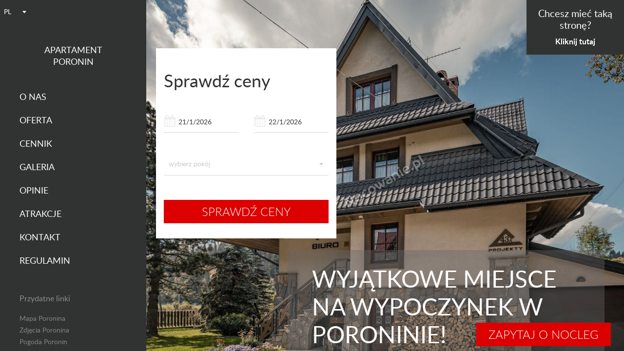

--- FILE ---
content_type: text/html; charset=UTF-8
request_url: http://poronin-apartament.pl/
body_size: 30162
content:






    
    



<!DOCTYPE html>
<html lang="pl" ng-app="kwatery">
    <head>
        <link rel="canonical" href="https://www.nocowanie.pl/noclegi/poronin/apartamenty/140316/" />
        <meta charset="utf-8">
        <title>Apartament Poronin</title>
        <meta name="description" content="Serdecznie zapraszamy do nowego, komfortowego apartamentu znajdującego się w centrum Poronina.Apartament jest w pełni wyposażony, posiada osobne wejście oraz wyjście do ogrodu.">
        <meta name="keywords" content="Apartament Poronin, Poronin, Apartamenty, Noclegi w Poroninie, Pokoje w górach, Tatry, Podhale, Małopolska">
                <meta name="author" content="Nocowanie.pl">
        <meta name="MobileOptimized" content="width">
        <meta http-equiv="X-UA-Compatible" content="IE=Edge"/>
        <meta name="viewport" content="width=device-width, initial-scale=1,maximum-scale=1, user-scalable=no" />
        <meta name="msapplication-tap-highlight" content="no" />
        <meta property="og:title" content="Apartament Poronin" />
        <meta property="og:description" content="Serdecznie zapraszamy do nowego, komfortowego apartamentu znajdującego się w centrum Poronina.Apartament jest w pełni wyposażony, posiada osobne wejście oraz wyjście do ogrodu." />
        <meta property="og:type" content="website" />
        <meta property="og:url" content="poronin-apartament.pl" />
        <meta property="og:image" content="https://i.nocimg.pl/d11/1143/110-poronin-apartament-poronin.jpg" />
        <meta property="og:image:secure_url" content="https://i.nocimg.pl/d11/1143/110-poronin-apartament-poronin.jpg" />
        <meta property="og:image:alt" content="Apartament Poronin" />
        <meta property="og:site_name" content="Nocowanie.pl" />

        <link rel="stylesheet" href="//d.nocimg.pl/n/strony_kwater/css/angular-material/angular-material.min.css?v=11267" />
        <link rel="stylesheet" href="//d.nocimg.pl/n/strony_kwater/css/template_3/screen.min.css?v=11267" />
        <script type="text/javascript" src="//d.nocimg.pl/n/strony_kwater/js/lib.min.js?v=11267"></script>
        <script type="text/javascript" src="//d.nocimg.pl/n/strony_kwater/js/app.min.js?v=11267"></script>

        
        <script>
            var WP = [];
            var wp_pp_gemius_identifier = '0sg1xq9YOb8pDh7v8DrLRsV3.F3BLsvF.LVjHilNrjD.M7';
            var wp_sn = 'noc_nocowanie_stronykwater';
            var wp_cookie_info = false;
        </script>
        <script async crossorigin type="module" src="https://std.wpcdn.pl/wpjslib6/wpjslib-ecom.js" id="wpjslib6"></script>
    
        
            <script>
                (function(i,s,o,g,r,a,m){i['GoogleAnalyticsObject']=r;i[r]=i[r]||function(){
                (i[r].q=i[r].q||[]).push(arguments)},i[r].l=1*new Date();a=s.createElement(o),
                m=s.getElementsByTagName(o)[0];a.async=1;a.src=g;m.parentNode.insertBefore(a,m)
                })(window,document,'script','https://www.google-analytics.com/analytics.js','ga');
                ga('create', 'UA-18386967-1', 'auto');
                ga('send', 'pageview');
              </script>

        <style type="text/css">
    .primary {
        color: #dc0100;
    }
    .secondary {
        color: #1fbba6;
    }
    .tertiary {
        color: #55d4eb;
    }
    .bg-primary {
        background-color: #dc0100;
    }
    .bg-secondary {
        background-color: #1fbba6;
    }
    .bg-tertiary {
        background-color: #55d4eb;
    }
    .md-button {
        background-color: #dc0100;
    }
    .md-button:not(.md-datepicker-button):not(.md-icon-button):not(.md-button--link):hover {
        background-color: #d10000;
    }
    .btn-link {
        border-color: #1fbba6;
    }
    .md-icon-button.md-primary {
        color: #dc0100;
    }
    .md-icon-button.md-secondary {
        color: #1fbba6;
    }
    .md-icon-button.md-tertiary {
        color: #55d4eb;
    }
    .no-touchevents .link:hover, .link:active {
        color: #dc0100;
    }
        .menu-theme li a.active {
        color: #dc0100;
    }
    .no-touchevents .menu-theme li a:hover {
        color: #dc0100;
    }
    .no-touchevents .socials-wrapper a:hover {
        color: #dc0100;
    }
    /* select dropdown */
    md-select-menu .md-ink-ripple:active {
        background-color: #dc0100;
    }
    md-select-menu .md-ink-ripple:focus {
        background-color: #dc0100;
    }
    md-select-menu .md-ink-ripple:hover {
        color: #dc0100;
    }
    .md-calendar-month-label {
        color: #dc0100;
    }
    .no-touchevents .md-calendar-date:not(.md-calendar-date-disabled):hover:not(:active) {
        background-color: #d10000;
    }
    .md-datepicker-calendar-pane .md-calendar-date:not(.md-calendar-date-disabled):active {
        background-color: #dc0100;
    }
    .md-datepicker-calendar-pane .md-calendar-date.md-calendar-selected-date {
        background-color: #dc0100;
    }
    /* tabs */
    .no-touchevents .md-tab:hover {
        background-color: #dc0100;
    }
    .md-tab.md-active {
        background-color: #dc0100;
    }
    .tabs-wrapper--attr .md-tab.md-active {
        color: #dc0100;
    }
    .slick-dots .slick-active button {
        background-color: #dc0100;
    }
    .leaflet-marker-icon.marker-current {
      border-color: #dc0100;
    }
    .leaflet-marker-icon.marker-current:after {
      border-top-color: #dc0100;
    }
    .gallery-nav .slick-slide:before {
      background-color: #dc0100;
    }
    /* global */
    .sec {
        border-color: #dc0100;
    }
    /* attactions */
    .attraction .img-wrapper .icon {
      background-color: #dc0100;
    }
</style>

        

        <script>
            window.theme = 3;
            window.id = 140316;
            window.token_wpgdpr = true;
            window.contact_token = 'b7d9e0836c4763e5eef458c1e6f00f397141cb207576659df34921f0c4ee9330';

            window.opinionsBreakpoints = [
                                    {
                        breakpoint: 668,
                        settings: {
                            slidesToShow: 1,
                            slidesToScroll: 1
                        }
                    }
                            ];

            window.sliderBreakpoints = [
                {
                    breakpoint: 1024,
                    settings: {
                        slidesToShow: 2,
                        slidesToScroll: 2,
                        centerMode: false
                    }
                }, {
                    breakpoint: 668,
                    settings: {
                        slidesToShow: 1,
                        slidesToScroll: 1
                    }
                }
            ];

            window.offerBreakpoints = [
                                    {
                        breakpoint: 1024,
                        settings: {
                            slidesToShow: 2,
                            slidesToScroll: 2
                        }
                    }, {
                        breakpoint: 768,
                        settings: {
                            slidesToShow: 3,
                            slidesToScroll: 3
                        }
                    }, {
                        breakpoint: 568,
                        settings: {
                            slidesToShow: 2,
                            slidesToScroll: 2,
                            centerMode: false
                        }
                    }, {
                        breakpoint: 480,
                        settings: {
                            slidesToShow: 1,
                            slidesToScroll: 1,
                            centerMode: false
                        }
                    }
                            ];

            window.galleryPreviewBreakpoints = [
                {
                    breakpoint: 1920,
                    settings: {
                        asNavFor: '#offer-gallery-nav'
                    }
                }, {
                    breakpoint: 568,
                    settings: {
                        asNavFor: false,
                        arrows: true
                    }
                }
            ];

                        window.lang = {
                months:["styczeń","luty","marzec","kwiecień","maj","czerwiec","lipec","sierpień","wrzesień","październik","listopad","grudzień"],
                shortMonths:["sty","lut","mar","kwi","maj","cze","lip","sie","wrz","paź","lis","gru"],
                days:["poniedziałek","wtorek","środa","czwartek","piątek","sobota","niedziela"],
                shortDays:["niedz.","pon.","wt.","śr.","czw.","pt.","sob."],
                requests:{
                    success: "Wiadomość do obiektu została wysłana.",
                    error: "Nie udało się wysłać wiadomości do obiektu.",
                    reservation_error: "Nie udało się zrealizować rezerwacji online.",
                },
                locationName: null,
                basketChange: [
                    "Aktualnie masz w koszyku usługę z obiektu",
                    "Czy na pewno chcesz zmienić miejsce swojej rezerwacji?"
                ],
                locationId: "140316",
                languageId: "1",
                reservationUrl: "https:\/\/www.nocowanie.pl\/rezerwacja\/",
                defaultPhoto: "//d.nocimg.pl//gfx/common/default/s.png",
                                meters:'m',
                kilometers:'km',
                loading:'Ładowanie...',
                more:"rozwiń opis",
                less:"zwiń opis",
                accept:"akceptuję",
                cookieMessage:"W ramach naszej witryny używamy plików cookies, aby zapewnić świadczenie usług na najwyższym poziomie. Jeśli będziesz kontynuować, uznamy, że zgadzasz się na korzystanie z plików cookies na naszej stronie. Możesz w każdej chwili dokonać zmiany ustawień dotyczących plików cookies w swojej przeglądarce internetowej.",
                cookieMore: "Kliknij po więcej szczegółów",
                cookieUrl: "https://www.nocowanie.pl/polityka-cookies-2.html",
                osmUrl:'https://{s}.tile.openstreetmap.org/{z}/{x}/{y}.png',
                regulations:{"7":{"id_regulaminu":7,"identyfikator":"turysta","nazwa":"Regulamin turysty Nocowanie.pl","url":"https:\/\/www.nocowanie.pl\/info\/regulamin-turysty,610,id,610.html#regulamin-turysty","label":"akceptuj\u0119 regulamin","url2":"https:\/\/www.nocowanie.pl\/info\/polityka_prywatosci,10781,id,10781.html","label2":"polityk\u0119 prywatno\u015bci","wymagany":1,"tresc":"Zapozna\u0142em si\u0119 z tre\u015bci\u0105 <a href=\"https:\/\/www.nocowanie.pl\/info\/regulamin-turysty,610,id,610.html#regulamin\" target=\"_blank\" class=\"link\">Regulaminu Serwisu<\/a>, <a href=\"https:\/\/www.nocowanie.pl\/info\/regulamin-turysty,610,id,610.html#regulamin-turysty\" target=\"_blank\" class=\"link\">Regulaminu Turysty<\/a> i <a href=\"https:\/\/www.nocowanie.pl\/info\/polityka_prywatosci,10781,id,10781.html\" target=\"_blank\" class=\"link\">Polityk\u0105 Prywatno\u015bci<\/a> i akceptuj\u0119 ich postanowienia."},"10":{"id_regulaminu":10,"identyfikator":"turysta_otrzymywanie_informacji_dot_zapytania","wymagany":1,"tresc":"Wyra\u017cam zgod\u0119 na otrzymywanie na podany przeze mnie w formularzu adres e-mail informacji w zakresie zwi\u0105zanym ze z\u0142o\u017conym przeze mnie zapytaniem."},"11":{"id_regulaminu":11,"identyfikator":"rodo_przetwarzanie_danych_osobowych","wymagany":0,"url":{"polityka_prywatnosci":"https:\/\/www.nocowanie.pl\/info\/polityka_prywatosci,10781,id,10781.html"},"tresc":"Zgadzam si\u0119 na przetwarzanie moich danych osobowych zbieranych w ramach korzystania przeze mnie z us\u0142ug serwisu nocowanie.pl, w tym tak\u017ce zbieranych w tzw. plikach cookies, w celach marketingowych (w tym na ich analizowanie i profilowanie w celach marketingowych) przez administratora danych osobowych, tj. Nocowanie.pl Sp. z o.o. oraz Zaufanych Partner\u00f3w wskazanych w Polityce Prywatno\u015bci. Wyra\u017cenie zgody jest dobrowolne i mog\u0119 j\u0105 w dowolnym momencie wycofa\u0107 korzystaj\u0105c z narz\u0119dzia dost\u0119pnego w panelu administracyjnym.","tresc_panel_turysty":"Zgadzam si\u0119 na przetwarzanie podanych danych osobowych przez Nocowanie.pl w celach marketingowych, w tym w oparciu o zautomatyzowane profilowanie.","tresc_info":"Administratorem Twoich danych, kt\u00f3re wpisujesz b\u0119dzie Nocowanie.pl sp. z o. o. z siedzib\u0105 przy ul. Na\u0142\u0119czowskiej 14, 20-701 Lublin. Twoje dane b\u0119d\u0105 przetwarzane w celu obs\u0142ugi zapytania, utworzenia i obs\u0142ugi konta u\u017cytkownika, a na podstawie Twojej dobrowolnej zgody, w celu przedstawienia ofert obiekt\u00f3w noclegowych znajduj\u0105cych si\u0119 na naszym portalu, us\u0142ug oferowanych przez Nocowanie.pl oraz partner\u00f3w, informacji z zakresu turystyki, a tak\u017ce bada\u0144 satysfakcji klient\u00f3w. Masz m.in. prawo do \u017c\u0105dania dost\u0119pu do danych, wycofania zgody, sprostowania, usuni\u0119cia danych, jak r\u00f3wnie\u017c skorzystania z innych praw opisanych szczeg\u00f3\u0142owo w <a href=\"https:\/\/www.nocowanie.pl\/info\/polityka_prywatosci,10781,id,10781.html\" target=\"_blank\" class=\"link\">Polityce Prywatno\u015bci<\/a>. \n                ","tresc_info2":"W zwi\u0105zku z przetwarzaniem przez nas Twoich danych osobowych przys\u0142uguj\u0105 Ci nast\u0119puj\u0105ce prawa:<ul><li>prawo dost\u0119pu do Twoich danych, w tym uzyskania kopii danych,<\/li><li>prawo \u017c\u0105dania sprostowania danych,<\/li><li>prawo do usuni\u0119cia danych (w okre\u015blonych sytuacjach),<\/li><li>prawo wniesienia skargi do organu nadzorczego zajmuj\u0105cego si\u0119 ochron\u0105 danych osobowych,<\/li><li>prawo do ograniczenia przetwarzania danych.<\/li><\/ul><br \/>Je\u017celi Twoje dane s\u0105 przetwarzane na podstawie zgody, mo\u017cesz dodatkowo skorzysta\u0107 z poni\u017cszych praw:<ul><li>prawo do wycofania zgody w zakresie, w jakim s\u0105 przetwarzane na tej podstawie. Wycofanie zgody nie ma wp\u0142ywu na zgodno\u015b\u0107 z prawem przetwarzania, kt\u00f3rego dokonano na podstawie zgody przed jej wycofaniem.<\/li><\/ul><br \/>Je\u017celi Twoje dane s\u0105 przetwarzane na podstawie zgody lub w ramach \u015bwiadczonej us\u0142ugi (dane s\u0105 niezb\u0119dne w celu \u015bwiadczenia us\u0142ugi), mo\u017cesz dodatkowo skorzysta\u0107 z poni\u017cszych praw:<ul><li>prawo do przenoszenia danych osobowych, tj. do otrzymania od administratora Twoich danych osobowych, w ustrukturyzowanym, powszechnie u\u017cywanym formacie nadaj\u0105cym si\u0119 do odczytu maszynowego. Mo\u017cesz przes\u0142a\u0107 te dane innemu administratorowi danych.<\/li><\/ul><br \/>W celu skorzystania z powy\u017cszych praw nale\u017cy skontaktowa\u0107 si\u0119 ze wsp\u00f3\u0142administratorem (<a href=\"mailto:daneosobowe@nocowanie.pl\">daneosobowe@nocowanie.pl<\/a>) lub z Inspektorem Ochrony Danych (<a href=\"mailto:iodo@grupawp.pl\">iodo@grupawp.pl<\/a>).<br \/><br \/>Wi\u0119cej informacji na temat, w jaki spos\u00f3b przetwarzamy dane osobowe znajdziesz w naszej <a href=\"https:\/\/www.nocowanie.pl\/info\/polityka_prywatosci,10781,id,10781.html\" target=\"_blank\">polityce prywatno\u015bci<\/a>.","tresc_info_rejestracja_obiektu":"Administratorem Twoich danych jest Nocowanie.pl sp. z o.o. z siedzib\u0105 w Lublinie. Twoje dane b\u0119d\u0105 przetwarzane przede wszystkim w celu za\u0142o\u017cenia i obs\u0142ugi Konta w serwisie Nocowanie.pl oraz umo\u017cliwienia skorzystania ze wszystkich jego funkcjonalno\u015bci, dochodzenia i obrony ewentualnych roszcze\u0144,\u00a0a na podstawie Twojej dobrowolnej zgody, w celu przedstawienia ofert obiekt\u00f3w noclegowych znajduj\u0105cych si\u0119 na naszym portalu, us\u0142ug oferowanych przez Nocowanie.pl oraz partner\u00f3w, informacji z zakresu turystyki, a tak\u017ce bada\u0144 satysfakcji klient\u00f3w. \u00a0Masz prawo m.in. do:\u00a0 wycofania zgody, \u017c\u0105dania dost\u0119pu do danych, sprostowania, usuni\u0119cia danych, jak r\u00f3wnie\u017c do skorzystania z innych praw opisanych szczeg\u00f3\u0142owo wraz z pozosta\u0142ymi informacjami dotycz\u0105cymi przetwarzania Twoich danych osobowych w <a href=\"https:\/\/www.nocowanie.pl\/info\/polityka_prywatosci,10781,id,10781.html\" target=\"_blank\" class=\"link\">Polityce Prywatno\u015bci<\/a>.\n                "},"12":{"id_regulaminu":12,"identyfikator":"rodo_otrzymywanie_informacji_handlowych","wymagany":0,"tresc":"Zgadzam si\u0119 na otrzymywanie od Nocowanie.pl informacji handlowych drog\u0105 elektroniczn\u0105.","tresc_wiecej":"Wyra\u017cam zgod\u0119 na przesy\u0142anie przez Nocowanie.pl, zar\u00f3wno w imieniu w\u0142asnym jak i na zlecenie Partner\u00f3w, informacji handlowych za pomoc\u0105 \u015brodk\u00f3w komunikacji elektronicznej, w tym na podany adres poczty elektronicznej.<br>Zgoda jest dobrowolna i b\u0119dziesz m\u00f3g\u0142 j\u0105 wycofa\u0107 w dowolnym momencie. W <a href=\"https:\/\/www.nocowanie.pl\/info\/polityka_prywatosci,10781,id,10781.html\" target=\"_blank\" class=\"link\">Polityce Prywatno\u015bci<\/a> znajdziesz informacje jak zakomunikowa\u0107 nam Twoj\u0105 wol\u0119 skorzystania z tego prawa. Wszystkie definicje i zasady zbierania oraz przetwarzania danych osobowych opisane s\u0105 w <a href=\"https:\/\/www.nocowanie.pl\/info\/polityka_prywatosci,10781,id,10781.html\" target=\"_blank\" class=\"link\">Polityce Prywatno\u015bci<\/a>.","tresc_panel_turysty":"Chc\u0119 otrzymywa\u0107 od Nocowanie.pl informacje handlowe za pomoc\u0105 \u015brodk\u00f3w komunikacji elektronicznej.","tresc_panel_turysty_wiecej":"B\u0119d\u0105 to informacje dotycz\u0105ce ofert obiekt\u00f3w noclegowych znajduj\u0105cych si\u0119 na naszym portalu, us\u0142ug oferowanych przez Nocowanie.pl oraz partner\u00f3w, informacje z zakresu turystyki, a tak\u017ce badania satysfakcji klient\u00f3w."},"13":{"id_regulaminu":13,"identyfikator":"rodo_wykorzystywanie_urzadzen_do_marketingu","wymagany":0,"tresc":"Wyra\u017cam zgod\u0119 na otrzymywanie od Nocowanie.pl informacji handlowych drog\u0105 po\u0142\u0105cze\u0144 telefonicznych.","tresc_wiecej":"Wyra\u017cam zgod\u0119 na otrzymywanie od Nocowanie.pl informacji handlowych drog\u0105 po\u0142\u0105cze\u0144 telefonicznych z u\u017cyciem przez Nocowanie.pl telekomunikacyjnych urz\u0105dze\u0144 ko\u0144cowych i automatycznych system\u00f3w wywo\u0142uj\u0105cych dla cel\u00f3w marketingu bezpo\u015bredniego.<br>Zgoda jest dobrowolna i b\u0119dziesz m\u00f3g\u0142 j\u0105 wycofa\u0107 w dowolnym momencie. W <a href=\"https:\/\/www.nocowanie.pl\/info\/polityka_prywatosci,10781,id,10781.html\" target=\"_blank\" class=\"link\">Polityce Prywatno\u015bci<\/a> znajdziesz informacje jak zakomunikowa\u0107 nam Twoj\u0105 wol\u0119 skorzystania z tego prawa. Wszystkie definicje i zasady zbierania oraz przetwarzania danych osobowych opisane s\u0105 w <a href=\"https:\/\/www.nocowanie.pl\/info\/polityka_prywatosci,10781,id,10781.html\" target=\"_blank\" class=\"link\">Polityce Prywatno\u015bci<\/a>.","tresc_panel_turysty":"Chc\u0119 otrzymywa\u0107 od Nocowanie.pl informacje handlowe drog\u0105 po\u0142\u0105cze\u0144 telefonicznych, w tym na SMS.","tresc_panel_turysty_wiecej":"B\u0119d\u0105 to informacje dotycz\u0105ce ofert obiekt\u00f3w noclegowych znajduj\u0105cych si\u0119 na naszym portalu, us\u0142ug oferowanych przez Nocowanie.pl oraz partner\u00f3w, informacje z zakresu turystyki, a tak\u017ce badania satysfakcji klient\u00f3w."}}
            };
            window._noc = { key: 'c7345b4768fe5160e5c2f2306c35cbf7_',controller: '_obiekty_Weryfikacja',id_lokalizacji: 140316,layout: 'v4'};
        </script>
    </head>
        <body ng-controller="Main" class="" data-ng-class="{ 'menu-opened': showExtra }" data-affix ng-cloak>        
        <div class="main-wrapper" data-browser-support="success">
            <div id="scroll-container" class="main-wrapper-inner">
                                    <main id="main-wrapper">
	<div data-ng-controller="Menu" class="main-nav-wrapper nav--fixed nav--sidebar" data-ng-class="{ 'is-opened': showExtra }">
		<md-button class="md-icon-button hide-gt-lg" data-ng-click="showExtra = !showExtra" aria-label='pokaż menu'>
	        <i class="icon" data-ng-class="{ 'icon-menu': !showExtra, 'icon-close': showExtra }"></i>
	    </md-button>
	    <div du-scroll-container="scroll-container">
			<div class="main-nav" ng-scrollbars ng-scrollbars-config="config" >
				    <div class="switch-wrapper">
        <div class="switch-language" ng-cloak>
            <md-input-container class="md-block dropdown-theme">
                                <md-select ng-model="languages" class="md-no-underline" aria-label='wybrany język strony'>
                                                                        <md-option value="1" data-ng-click="redirect('https://poronin-apartament.nocowanie.pl?lang=pl')" selected>
                                PL
                            </md-option>
                                                                                                <md-option value="2" data-ng-click="redirect('https://poronin-apartament.nocowanie.pl?lang=en')" >
                                EN
                            </md-option>
                                                                                                <md-option value="3" data-ng-click="redirect('https://poronin-apartament.nocowanie.pl?lang=de')" >
                                DE
                            </md-option>
                                                                                                                                                                                                                                                                                        </md-select>
                            </md-input-container>
        </div>
    </div>
				<header>
					<h1 class="logo-wrapper" data-ng-cloak>
						<a href="#section-promo" du-smooth-scroll du-scrollspy>
                            							<span class="main-title center f--reg"><% 'Apartament Poronin'|_$cutWords:4 %></span>
                            						</a>
					</h1>
				</header>
				<div class="nav-wrapper" data-ng-class="{ 'is-active': showExtra }">
					<nav class="nav">
	<h2 class="sr-only">Apartament Poronin - menu strony</h2>
	<ul class="menu-theme ">
                                            		<li>
			<a href="#section-about"
			du-smooth-scroll du-scrollspy data-ng-click="closeAfterScroll()"
			>
				O nas
			</a>
		</li>
                                                        	                                                		<li>
			<a href="#section-offer"
			du-smooth-scroll du-scrollspy data-ng-click="closeAfterScroll()"
			>
				Oferta
			</a>
		</li>
                                                	                		<li>
			<a href="#section-pricing"
			du-smooth-scroll du-scrollspy data-ng-click="closeAfterScroll()"
			>
				Cennik
			</a>
		</li>
                                                                                	                        		<li>
			<a href="#section-gallery"
			du-smooth-scroll du-scrollspy data-ng-click="closeAfterScroll()"
			>
				Galeria
			</a>
		</li>
                                                                        	                                                                                        	                                		<li>
			<a href="#section-opinions"
			du-smooth-scroll du-scrollspy data-ng-click="closeAfterScroll()"
			>
				Opinie
			</a>
		</li>
                                                                	                                                                        		<li>
			<a href="#section-attractions"
			du-smooth-scroll du-scrollspy data-ng-click="closeAfterScroll()"
			>
				Atrakcje
			</a>
		</li>
                        	                                                                		<li>
			<a href="#section-contact"
			du-smooth-scroll du-scrollspy data-ng-click="closeAfterScroll()"
			>
				Kontakt
			</a>
		</li>
                                	                                                                                        	                                                                                        	                                                                                        	
            <li>
			<a href="/" ng-click="showRegulations()">
				Regulamin
			</a>
		</li>
    	</ul>
</nav>

<script type="text/ng-template" id="dialog-regulations.html">
    <md-dialog class="dialog-page ">
		<div class="sec-header">
				<h2 class="sec-title">Regulamin obiektu</h2>
		</div>
		<div ng-if="loaded" class="content-text-wrapper" ng-scrollbars ng-scrollbars-config="configDialog">
			<div class="content-text ql-editor">
				<p><span style="font-size: 20px;">REGULAMIN poronin-apartament.pl</span></p><p><span style="font-size: 20px;"><span class="ql-cursor">﻿</span></span></p><p><span style="font-size: 20px;">1.Apartament wynajmowany jest na doby.</span></p><p><br></p><p><span style="font-size: 20px;">2.Doba trwa od 15.00 do 11.00 dnia następnego. Przedłużenie pobytu o kolejną/e dobę/y jest możliwe,gdy nie koliduje to z innymi rezerwacjami.</span></p><p><br></p><p><span style="font-size: 20px;">3.Cisza nocna trwa od 22.00 do 6.00. Jej naruszanie mimo upomnień może skutkować nakazem opuszczenia apartamentu.</span></p><p><br></p><p><span style="font-size: 20px;">4.W dniu przyjazdu Goście zobowiązani są zgłosić i pozostawić w depozycie u właściciela wszelkie wartościowe rzeczy. W przypadku niedopełnienia tego obowiązku, odpowiedzialność właściciela apartamentu ograniczona jest zgodnie z regulacjami art. 846 i nast. Kodeksu cywilnego.</span></p><p><br></p><p><span style="font-size: 20px;">5.W dniu przyjazdu gość rezerwujący apartament obowiązany jest przedstawić dowód tożsamości, celem wypełnienia karty pobytu.</span></p><p><br></p><p><span style="font-size: 20px;">6.Wynagrodzenie z tytułu pobytu w apartamencie pobierane jest z góry, w dniu przyjazdu w formie gotówkowej.Pobierana jest również kaucja –na poczet ewentualnych zniszczeń w kwocie 500zł –zwracana w dniu wyjazdu.</span></p><p><br></p><p><span style="font-size: 20px;">7.W przypadku skrócenia pobytu nie zwracamy należności za niewykorzystane noclegi. </span></p><p><br></p><p><span style="font-size: 20px;">8.W sytuacjach losowych, po zarezerwowaniu i wpłaceniu zaliczki-istnieje możliwość zamiany zarezerwowanego terminu na inny, po uzgodnieniu z właścicielem apartamentu.9.Osoby nie będące gośćmi nie mogą przebywać w apartamencie bez zgody właściciela.</span></p><p><br></p><p><span style="font-size: 20px;">10.W apartamencie obowiązuje zakaz palenia. W przypadku naruszenia tego zakazu właściciel jest uprawniony do nakazania opuszczenia lokalu.</span></p><p><br></p><p><span style="font-size: 20px;"> 11.Gość ponosi materialną odpowiedzialność za wszelkiego rodzaju uszkodzenia lub zniszczenia przedmiotów wyposażenia i urządzeń technicznych obiektu powstałe z jego winy umyślnej lub nieumyślnej, jak również powstałe z winy osób towarzyszących lub odwiedzających.</span></p><p><br></p><p><span style="font-size: 20px;">12.Przy każdorazowym opuszczeniu apartamentu należy go zamknąć, dotyczy także boksów na narty,a posiadany klucz/pilot zabezpieczyć przed zgubieniem. Jeżeli to nastąpi -pobrana zostanie kaucja 50 zł.</span></p><p><br></p><p><span style="font-size: 20px;">13.Właściciel apartamentu nie ponosi odpowiedzialności za uszkodzenie samochodu lub utratę rzeczy z pojazdu należącego do gościa/i.</span></p><p><span style="font-size: 20px;">14.Nie akceptujemy zwierząt w apartamencie.</span></p><p><br></p>
			</div>
		</div>
        <div class="center">
            <md-button class="md-primary" data-ng-click="close()">Zamknij</md-button>
        </div>
    </md-dialog>
</script>
				</div>
									<div class="link-list-wrapper">
						<h2 class="f--sm f--reg t--normal">Przydatne linki</h2>
						<ul class="link-list f--xs">
							<li>
    <a class="link "  href="https://mapa.nocowanie.pl/poronin/" title="Mapa Poronina" target="_blank">
        Mapa Poronina    </a>
</li>
<li>
    <a class="link "  href="https://www.nocowanie.pl/zdjecia/poronin" title="Zdjęcia Poronina" target="_blank">
        Zdjęcia Poronina    </a>
</li>
<li>
    <a class="link "  href="https://pogoda.nocowanie.pl/poronin/" target="_blank">
        Pogoda Poronin
    </a>
</li>
<li>
    <a class="link "  href="https://rozklady.nocowanie.pl/poronin/" title="Rozkłady Poronin" target="_blank">
        Rozkłady Poronin
    </a>
</li>
<li>
    <a class="link "  href="https://sylwester.nocowanie.pl/poronin/" title="Sylwester Poronin" target="_blank">
        Sylwester Poronin
    </a>
</li>
						</ul>
					</div>
								<div class="logo-wrapper logo-wrapper--nocowanie">
					                                            <h2 class="f--sm  t--normal">
                            <div id='c7345b4768fe5160e5c2f2306c35cbf7_'></div>
                        </h2>
                        <script type='text/javascript' src='//d.nocimg.pl/js//external.js'></script>
                                        				</div>
											</div>
		</div>
	</div>
	<div class="sections">
		<div class="more-box">
			<h2 class="f--reg">Chcesz mieć taką stronę?</h2>
			<a href="http://www.nocowanie.pl/oferta_cenowa.html" rel="nofollow" class="link f--bold" target="_blank">Kliknij tutaj</a>
		</div>

		<section id="section-promo" class="sec sec-home sec--light "
                 style="background-image: url(//i.nocimg.pl/img/zdj_hd/d11/1143/110-poronin-apartament-poronin.jpg)"
                 data-scrollspy>

			<div class="container">
				
									<div class="layout-row">
                            						<div class="flex-auto f--default">
    							    <aside class="form form-reservation " data-ng-controller="Book" ng-cloak>
        <div class="form-header">
            <h3 class="f--reg">Sprawdź ceny</h3>
        </div>
        <form name="reservationShortForm" novalidate>
            <div class="layout-row layout-wrap" ng-if="_$dates.settings.disabledDates">
                <div class="flex-50 flex-xs-100">
                    <md-input-container md-no-float class="md-block" ng-class="{ 'md-input-invalid':reservationShortForm.minDate.$invalid }">
                        <md-datepicker 
                            data-ng-model="_$dates.settings.min"
                            md-date-filter="_$dates.filterDatesMin"
                            md-min-date="_$dates.settings.minAllowedDate"
                            md-max-date="_$dates.settings.maxAllowedDate"
                            data-ng-change="_$dates.validateMaxDate()" 
                            data-ng-blur="getOfferts()"
                            name="minDate" 
                            md-placeholder='przyjazd' required>
                        </md-datepicker>
                    </md-input-container>
                </div>
                <div class="flex-50 flex-xs-100">
                    <md-input-container md-no-float class="md-block" ng-class="{ 'md-input-invalid':reservationShortForm.maxDate.$invalid }">
                        <md-datepicker 
                            data-ng-model="_$dates.settings.max"
                            md-date-filter="_$dates.filterDatesMax"
                            md-max-date="_$dates.settings.maxAllowedDate"
                            data-ng-change="_$dates.validateMinDate()" 
                            data-ng-blur="getOfferts()"
                            name="maxDate" 
                            md-placeholder='wyjazd' required>
                        </md-datepicker>
                    </md-input-container>
                </div>
            </div>
            <div class="layout-row">
                <div class="flex">
                    <md-input-container md-no-float class="md-block">
                        <md-tooltip data-ng-if="offerts.length == 0" data-md-direction="top">W wybranym terminie nie posiadamy wolnych usług.</md-tooltip>
                        <md-select class="md-no-underline" 
                                   ng-disabled="3 == 0" 
                                   data-ng-model="reservation.serviceType" 
                                   name="rooms" 
                                   placeholder='wybierz pokój' 
                                   required>
                                                            <md-option value="39">Pokój 8-osobowy studio z łazienką</md-option>
                                                            <md-option value="31">Apartament 3-osobowy</md-option>
                                                            <md-option value="164">Apartament 3-pokojowy 8-osobowy studio z łazienką</md-option>
                                                    </md-select>
                        <div class="validation-message" data-ng-messages="reservationShortForm.rooms.$error" data-ng-if="reservationShortForm.$submitted || reservationShortForm.rooms.$error">
                            <div data-ng-message="required"><div>wybierz jedną z usług</div></div>
                        </div>
                    </md-input-container>
                </div>
            </div>
            <div class="form-summary right" data-ng-show="reservation.offert">
                <p class="form-label t--upper"><% reservation.offertData.ilosc_nocy_msg %>:</p>
                <span class="price f--bold"><% reservation.offertData.cena_w_okresie %><% reservation.offertData.waluta %></span>
            </div>
        </form>

            <div class="form-footer">
                <md-button class="md-primary md-button--wide"
                           ng-click="checkPrices()"
                           type="button">
                    sprawdź ceny
                </md-button>
            </div>
    </aside>
    						</div>
                                                    						<div class="flex-auto">
    							<div class="slogan">
    								<h2 class="slogan-header">
                                        Wyjątkowe miejsce na wypoczynek w Poroninie!
    									    								</h2>
                                        							</div>
    						</div>
                        					</div>
							</div>
		</section>

        
            
            
            
            
                        <section id="section-about" class="sec sec-about">
                <div class="container">
                    <div class="sec-header" data-scrollspy>
                        <h2 class="sec-title">O nas</h2>
                    </div>
                    <div class="sec-content">
	<div class="content-text ql-editor">
        <p style="text-align: justify;"><span style="font-size: small; font-family: georgia,palatino;">Serdecznie zapraszamy do nowego, komfortowego apartamentu znajduj&#261;cego si&#281; w centrum Poronina.</span><p><span style="font-size: small; font-family: georgia,palatino;"> </span></p><p style="text-align: justify;"><span style="font-size: small; font-family: georgia,palatino;"><br></span></p><p><span style="font-size: small; font-family: georgia,palatino;"> </span></p><p style="text-align: justify;"><span style="font-size: small; font-family: georgia,palatino;"><span style="font-size: 14px;">Apartament jest w pe&#322;ni wyposa&#380;ony, posiada osobne wej&#347;cie oraz wyj&#347;cie do ogrodu.</span></span></p><p><span style="font-size: small; font-family: georgia,palatino;"> </span></p><p style="text-align: justify;"><span style="font-size: small; font-family: georgia,palatino;">Mieszkanie sk&#322;ada si&#281; z 2 przestronnych sypialni, du&#380;ego salonu z pi&#281;knym widokiem na Tatry, kuchni z krzese&#322;kiem dla dzieci, &#322;azienki oraz korytarza. W apartamencie znajduj&#261; si&#281; zabawki dla dzieci oraz istnieje mo&#380;liwo&#347;&#263; wstawienia &#322;&oacute;&#380;eczka. Przed domem znajduje si&#281; parking. Ca&#322;o&#347;&#263; posesji jest ogrodzona i zamykana bram&#261; na pilota. W ogrodzie znajduje si&#281; grill, plac zabaw z piaskownic&#261; oraz bramkami do grania w pi&#322;k&#281; no&#380;n&#261;.</span></p><p><span style="font-size: small; font-family: georgia,palatino;"> </span></p><p style="text-align: justify;"><span style="font-size: small; font-family: georgia,palatino;"><br></span></p><p><span style="font-size: small; font-family: georgia,palatino;"> </span></p><p style="text-align: justify;"><span style="font-size: small; font-family: georgia,palatino;">Apartament nasz znajduje si&#281; tylko 1 km od wyci&#261;gu narciarskiego w Suchem ,a tak&#380;e stanowi bardzo dobr&#261; baz&#281; wypadow&#261; do Zakopanego (ok. 5 km), Bukowiny Tatrza&#324;skiej (ok. 6 km - Termy Bukovina oraz wyci&#261;gi narciarskie), Szaflar (ok. 8 km - Termy Szaflary).</span></p><p><span style="font-size: small; font-family: georgia,palatino;"> </span></p><p style="text-align: justify;"><span style="font-size: small; font-family: georgia,palatino;"><br></span></p><p><span style="font-size: small; font-family: georgia,palatino;"> </span></p><p style="text-align: justify;"><span style="font-size: small; font-family: georgia,palatino;">W pobli&#380;u znajduj&#261; si&#281; sklepy, pizzeria, karczmy, ko&#347;ci&oacute;&#322;, stacja PKP oraz przystanek autobusowy.</span></p><p><span style="font-size: small; font-family: georgia,palatino;"> </span></p><p style="text-align: justify;"><span style="font-size: small; font-family: georgia,palatino;"><br></span></p><p><span style="font-size: small; font-family: georgia,palatino;"> </span></p><p style="text-align: justify;"><span style="font-size: small; font-family: georgia,palatino;">Mi&#322;o b&#281;dzie nam go&#347;ci&#263; Pa&#324;stwa. Jeste&#347;my przekonani, &#380;e sp&#281;dz&#261; u nas Pa&#324;stwo niezapomniane chwile.</span></p><p><span style="font-size: small; font-family: georgia,palatino;"> </span></p><p style="text-align: justify;"><span style="font-size: small; font-family: georgia,palatino;"><br></span></p><p><span style="font-size: small; font-family: georgia,palatino;"> </span></p><p style="text-align: justify;"><span style="font-size: small; font-family: georgia,palatino;">Apartament jest w stanie pomie&#347;ci&#263; ok. 6-8 os&oacute;b. Dodatkowe osoby 9. i 10. - na dostawce.</span></p><p><span style="font-size: small; font-family: georgia,palatino;"> </span></p><p style="text-align: justify;"><span style="font-size: small; font-family: georgia,palatino;">Cena od 480 z&#322;/doba (6-8 os&oacute;b), dop&#322;ata za 9 i 10 osob&#281; (dostawka: po 50z&#322;/dob&#281; w zimie  oraz 40z&#322;/ dob&#281; w lecie)</span></p><p><span style="font-size: small; font-family: georgia,palatino;"> </span></p><p style="text-align: justify;">&nbsp;</p><p><br></p><p>
</p></p>

	</div>
    
    

</div>                </div>
            </section>
            
            
            
            
            
            
            
        
            
            
            
            
            
                        <section id="section-offer" class="sec sec-offer">
                <div class="container">
                    <div class="sec-header" data-scrollspy>
                        <h2 class="sec-title">Oferta</h2>
                    </div>
                    <div class="offer-wrapper" data-ng-controller="Offer">
                        <div class="layout-row">
                <div class="flex-100   ">
                    <div class="content-text ql-editor">
                        <p>Serdecznie zapraszamy do nowego, komfortowego apartamentu znajdującego się w centrum Poronina.</p><p><br></p><p>Apartament jest w pełni wyposażony, posiada osobne wejście oraz wyjście do ogrodu. Mieszkanie składa się z 2 przestronnych sypialni, dużego salonu z pięknym widokiem na Tatry, kuchni z krzesełkiem dla dzieci, łazienki oraz korytarza. W apartamencie znajdują się zabawki dla dzieci oraz istnieje możliwość wstawienia łóżeczka. Przed domem miesci się parking. Całość posesji jest ogrodzona i zamykana bramą na pilota. W ogrodzie - grill, plac zabaw z piaskownicą oraz bramkami do grania w piłkę nożną.</p><p><br></p><p>Apartament nasz znajduje się tylko 1 km od wyciągu narciarskiego w Suchem ,a także stanowi bardzo dobrą bazę wypadową do Zakopanego (ok. 5 km), Bukowiny Tatrzańskiej (ok. 6 km - Termy Bukovina oraz wyciągi narciarskie), Szaflar (ok. 8 km - Termy Szaflary). W pobliżu znajdują się sklepy, pizzeria, karczmy, kościół, stacja PKP oraz przystanek autobusowy.</p><p><br></p><p>Miło będzie nam gościć Państwa. Jesteśmy przekonani, że spędzą u nas Państwo niezapomniane chwile.</p><p><br></p><p>Apartament jest w stanie pomieścić ok. 4-8 osób na podwójnych kanapach (lub dziewiątą i dziesiata osobę na dostawce).</p><p><br></p><p>Lato 500/(1-6 osob)</p><p>Zima 600(1-6 osob)</p><p> </p><p>Ilość pokoi : 3</p>
                    </div>
                </div>
            </div>

                        
    
</div>
                </div>
            </section>
            
            
            
            
            
            
        
            
                        <section id="section-pricing" class="sec sec-pricing">
                <div class="container">
                    <div class="sec-header" data-scrollspy>
                        <h2 class="sec-title">Cennik</h2>
                    </div>
                    <md-content class="pricing-wrapper" data-ng-controller="Pricing" du-scroll-container="scroll-container">

    <div class="sticky-wrapper" ng-class="{ 'rel': !offerts.length }">
        <div data-sticky>
          <aside class="form form-pricing " data-ng-cloak>
	<div class="form-header">
		<h3 class="f--reg">Sprawdź ceny</h3>
	</div>
	<form name="Pricing">

		<div class="layout-row layout-wrap" ng-if="_$dates.settings.disabledDates">
			<div class="flex-50 flex-xs-100">
				<md-input-container data-md-no-float class="md-block" ng-class="{ 'md-input-invalid':Pricing.princingMinDate.$invalid }">
					<md-datepicker 
                        data-ng-model="_$dates.settings.min"
                        md-date-filter="_$dates.filterDatesMin"
                        md-min-date="_$dates.settings.minAllowedDate"
                        md-max-date="_$dates.settings.maxAllowedDate"
                        data-ng-change="_$dates.validateMaxDate()" 
                        name="princingMinDate" 
                        data-md-placeholder='od'>
                    </md-datepicker>
				</md-input-container>
			</div>
			<div class="flex-50 flex-xs-100">
				<md-input-container data-md-no-float class="md-block" ng-class="{ 'md-input-invalid':Pricing.princingMaxDate.$invalid }">
					<md-datepicker 
                        data-ng-model="_$dates.settings.max"
                        md-date-filter="_$dates.filterDatesMax"
                        md-max-date="_$dates.settings.maxAllowedDate"
                        data-ng-change="_$dates.validateMinDate()"
                        name="princingMaxDate"
                        data-md-placeholder='do'>
                    </md-datepicker>
				</md-input-container>
			</div>
		</div>

		<md-input-container class="md-block">
			<md-select
				data-ng-model="_$dates.settings.serviceType"
				placeholder='wybierz pokój'
				class="md-no-underline"
				aria-label='wybrana usługa'
			>
                <md-option value="0">wszystkie</md-option>
                                    <md-option value="39">Pokój 8-osobowy studio z łazienką</md-option>
                                    <md-option value="31">Apartament 3-osobowy</md-option>
                                    <md-option value="164">Apartament 3-pokojowy 8-osobowy studio z łazienką</md-option>
                	        </md-select>
	    </md-input-container>
		<div class="form-footer">
			<a href="#pricelist" class="md-button md-primary md-button--wide" data-ng-click="getList()" data-du-smooth-scroll
							offset="160"
			>
				<span>sprawdź</span>
			</a>
		</div>
	</form>
</aside>
        </div>
    </div>

    <ul id="pricelist" class="pricing-list " data-ng-show="!filterPricing">
                <li data-ng-repeat="offer in offerts track by $index">

            <article class="pricing-item " data-ng-click="offer.tapped = !offer.tapped" data-ng-class="{ 'is-tapped':offer.tapped, 'loaded':(offer.loaded && (offer.zdjecie|_$isDefault)) }" data-wrapper>
                <div class="avatar ">
                    <img data-ng-if="offer.loaded && !(offer.zdjecie|_$isDefault)" data-image-loader class="img-cover" ng-src="<% offer.zdjecie %>" alt="">
                </div>
                <div class="pricing-info ">
                    <div class="pricing-title">
                        <h3 class="f--reg skeleton-item"><% offer.nazwa %></h3>
                        <strong class="skeleton-item" >
                            <% offer.ilosc_nocy_msg %>
                            <span ng-if="offer.cena_znizka"><% offer.cena_znizka %></span>
                            <span ng-if="!offer.cena_znizka"><% offer.cena %></span>
                            zł
                            <span class="tooltip-trigger" ng-class="{ 'tooltip-opened': offer.activateTooltip }" ng-click="offer.activateTooltip = !offer.activateTooltip">
    <span class="icon icon-qmark" ng-mouseover="getDetails(offer)"></span>
    <div class="tooltip-custom tooltip-right" md-direction="right">
        <div class="tooltip-label">
          <% offer.ilosc_nocy_msg %> <% offer.cena %>zł
        </div>
        <div class="tooltip-content">
          
          <div>
                        <span ng-if="!offer.details">pobieranie...</span>
          </div>

          <ul class="tooltip-pricelist">
              <li ng-repeat="(day, price) in offer.details.ceny_uslugi track by $index">
                  <div><% price.data_slownie %></div>
                  <div class="price"><% price.cena_dzienna %><% offer.details.waluta %></div>
              </li>
          </ul>
        </div>
    </div>
</span>
                        </strong>
                    </div>
                    <div class="pricing-desc skeleton-item">
                        <show-more ng-if="offer.loaded" content="<% offer.opis %>" limit="200"></show-more>
                    </div>

                    <md-select
                        ng-if="offer.znizki_dla_ilosci_osob"
                        data-ng-model="activeDiscount"
                        data-ng-change="changeOfferPriceWithDiscount(activeDiscount, offer, $index)"
                        class="md-no-underline"
                        placeholder='wybierz liczbę osób'
                    >
                        <md-option ng-value="discount.kwota_znizki" ng-repeat="(liczba_osob, discount) in offer.znizki_dla_ilosci_osob"><% discount.przedzial_nazwa %></md-option>
                    </md-select>

                    <div class="btn-group">
                      <md-button class="md-button--small md-button--pricing " data-ng-click="handleAction($event, offer)">
                          <span><% offer.akcje[0].msg %></span>
                      </md-button>

                                              <md-button data-ng-if="offer.zdjecia.length > 0" class="md-button--small md-button--pricing " data-ng-click="openGallery($event, offer)">
                            <span>Zobacz zdjęcia</span>
                        </md-button>
                                          </div>
                </div>
            </article>
        </li>
    </ul>

    <div class="pricing-empty flex-100" ng-show="!offerts.length">
        <p>Niestety w tym terminie wybrane przez Ciebie usługi są zajęte. Wybierz inne daty lub sprawdź inną usługę.</p>
    </div>

</md-content>

<script type="text/ng-template" id="dialog-contact.html">
  <md-dialog class="form form-dialog ">
    <form name="contactForm" novalidate data-ng-submit="contactForm.$valid && confirm()" data-ng-if="!contact.sended">
      <md-button class="md-icon-button md-button--close" data-ng-click="cancel()">
          <i class="icon icon-close"></i>
      </md-button>
      <div class="form-header">
        <h3 class="f--reg">Zapytaj o dostępność oferty</h3>
        <p class="f--light">Wypełnij formularz, aby otrzymać informację zwrotną, czy interesująca Cię oferta jest wciąż dostępna</p>
      </div>

      <div class="layout-row layout-wrap">
        <div class="flex-100">
          <md-input-container md-no-float class="md-block">
              <textarea name="message" data-ng-model="contact.message" required aria-label='treść wiadomości'
                data-ng-init="contact.message='Witam, czy '+offer.nazwa+' jest wolny w podanym terminie w cenie ' + ((offer.cena_znizka) ? offer.cena_znizka : offer.cena_w_okresie)   + ' '+offer.waluta+' za pobyt? Z góry dziękuję za informację.'">
              </textarea>
              <div class="validation-message" data-ng-messages="contactForm.message.$error" data-ng-if="contactForm.$submitted || contactForm.message.$error">
                <div data-ng-message="required">Wpisz treść wiadomości</div>
              </div>
          </md-input-container>
        </div>
        <div class="flex-100">
          <div class="layout-row layout-wrap full-width">
            <div class="flex-50">
              <md-input-container md-no-float class="md-block">
                  <input placeholder='dorośli' min="0" type="number"name="adults" data-ng-model="contact.adults" required>
                  <div class="validation-message" data-ng-messages="contactForm.adults.$error" data-ng-if="contactForm.$submitted || contactForm.adults.$error">
                    <div data-ng-message="required"><div>Podaj liczbę osób dorosłych</div></div>
                  </div>
              </md-input-container>
            </div>
            <div class="flex-50">
              <md-input-container md-no-float class="md-block">
                  <input placeholder='dzieci'min="0" type="number" name="kids" data-ng-model="contact.kids">
                  <div class="validation-message" data-ng-messages="contactForm.kids.$error" data-ng-if="contactForm.$submitted || contactForm.kids.$error">
                    <div data-ng-message="required"><div>Podaj liczbę dzieci</div></div>
                  </div>
              </md-input-container>
            </div>
          </div>
        </div>
        <div class="flex-100">
          <md-input-container md-no-float class="md-block">
              <input placeholder='imię i nazwisko' data-ng-maxlength="100" name="name" data-ng-model="contact.name" required>
              <div class="validation-message" data-ng-messages="contactForm.name.$error" data-ng-if="contactForm.$submitted || contactForm.name.$error">
                <div data-ng-message="required">Podaj swoje imię i nazwisko</div>
                <div data-ng-message="maxlength">Imię i nazwisko może zawierać maksymalnie 100 znaków.</div>
              </div>
          </md-input-container>
        </div>
        <div class="flex-100">
          <md-input-container md-no-float class="md-block">
              <input placeholder='e-mail' type="email" data-ng-maxlength="100" name="email" data-ng-model="contact.email" data-ng-pattern="/^.+@.+\..+$/" required>
              <div class="validation-message" data-ng-messages="contactForm.email.$error" data-ng-if="contactForm.$submitted || contactForm.email.$error">
                <div data-ng-message="required">Podaj swój adres e-mail</div>
                <div data-ng-message="email">Popraw format adresu e-mail</div>
                <div data-ng-message="pattern">Popraw format adresu e-mail</div>
                <div data-ng-message="maxlength">Adres e-mail może zawierać maksymalnie 100 znaków.</div>
              </div>
          </md-input-container>
        </div>
        <div class="flex-100">
          <md-input-container md-no-float class="md-block">
              <input placeholder='telefon' type="text" name="phone" data-ng-model="contact.phone" required>
              <div class="validation-message" data-ng-messages="contactForm.phone.$error" data-ng-if="contactForm.$submitted || contactForm.phone.$error">
                <div data-ng-message="required">Podaj swoj numer telefonu</div>
              </div>
          </md-input-container>
        </div>
        <div class="flex-100">

        <md-input-container md-no-float class="md-block md-checkbox-container">
          <md-checkbox class="" name="accept" ng-model="contact.accept" ng-change="toggleAllRegulations()" aria-label='Zaznacz wszystkie poniższe'>
              Zaznacz wszystkie poniższe
          </md-checkbox>
          <span class="md-button--link primary" data-ng-click="toggleTerms()">
            (<span data-ng-class="{ 'hidden':showAll }">pokaż</span><span data-ng-class="{ 'hidden':!showAll }">ukryj</span>)
          </span>

          <div class="validation-message" data-ng-messages="contactForm.accept.$error" data-ng-if="contactForm.$submitted || contactForm.accept.$error">
            <div data-ng-message="required">Zaakceptuj wszystkie wymagane postanowienia</div>
          </div>
          </md-input-container>

            <div class="rodo-wrapper scrolling-wrapper" ng-scrollbars ng-scrollbars-config="contactScroll" data-ng-class="{ 'hidden':!showAll }">

              <md-input-container md-no-float class="md-block md-checkbox-container">
                  <md-checkbox class="" name="regulations10" ng-model="contact.regulations['10']" aria-label='Akceptuję regulamin' required>
                      * Wyrażam zgodę na otrzymywanie na podany przeze mnie w formularzu adres e-mail informacji w zakresie związanym ze złożonym przeze mnie zapytaniem
                  </md-checkbox>
                  <div class="validation-message" data-ng-messages="contactForm.regulations10.$error" role="alert" md-auto-hide="false" data-ng-if="contactForm.regulations10.$error">
                      <div data-ng-message="required">Zaakceptuj wszystkie wymagane postanowienia</div>
                  </div>
              </md-input-container>

              <md-input-container md-no-float class="md-block md-checkbox-container">
                  <md-checkbox class="" name="regulations7" ng-model="contact.regulations['7']" aria-label='Akceptuję regulamin' required>
                      * Zapoznałem się z treścią 
                      <a href="https://www.nocowanie.pl//info/regulaminy,610,id,610.html#regulamin" class="link f--bold primary" target="_blank">Regulaminu Serwisu</a>, <a href="https://www.nocowanie.pl//info/regulaminy,610,id,610.html#regulamin-turysty" class="link f--bold primary" target="_blank">Regulaminu Turysty</a> i <a href="https://www.nocowanie.pl/info/polityka_prywatosci,10781,id,10781.html" class="link f--bold primary" target="_blank">Polityką Prywatności</a> i akceptuję ich postanowienia
                  </md-checkbox>
                  <div class="validation-message" data-ng-messages="contactForm.regulations7.$error" role="alert" md-auto-hide="false" data-ng-if="contactForm.regulations7.$error">
                      <div data-ng-message="required">Zaakceptuj wszystkie wymagane postanowienia</div>
                  </div>
              </md-input-container>


              <md-input-container md-no-float class="md-block md-checkbox-container">
                  <md-checkbox class="" name="regulations11" ng-model="contact.regulations['11']" aria-label='Akceptuję regulamin' >
                      Zgadzam się na przetwarzanie moich danych osobowych zbieranych w ramach korzystania przeze mnie z usług serwisu nocowanie.pl, w tym także zbieranych w tzw. plikach cookies, w celach marketingowych (w tym na ich analizowanie i profilowanie w celach marketingowych) przez administratora danych osobowych, tj. Nocowanie.pl Sp. z o.o. oraz Zaufanych Partnerów wskazanych w Polityce Prywatności. Wyrażenie zgody jest dobrowolne i mogę ją w dowolnym momencie wycofać korzystając z narzędzia dostępnego w panelu administracyjnym.
                  </md-checkbox>
                  <div class="validation-message" data-ng-messages="contactForm.regulations11.$error" role="alert" md-auto-hide="false" data-ng-if="contactForm.regulations11.$error">
                      <div data-ng-message="required">Zaakceptuj wszystkie wymagane postanowienia</div>
                  </div>
              </md-input-container>


              <md-input-container md-no-float class="md-block md-checkbox-container">
                  <md-checkbox class="" name="regulations2" ng-model="contact.regulations['12']" aria-label='Akceptuję regulamin' >
                      Zgadzam się na otrzymywanie od Nocowanie.pl informacji handlowych drogą elektroniczną.
                  </md-checkbox>
                  <div class="validation-message" data-ng-messages="contactForm.regulations12.$error" role="alert" md-auto-hide="false" data-ng-if="contactForm.regulations12.$error">
                      <div data-ng-message="required">Zaakceptuj wszystkie wymagane postanowienia</div>
                  </div>
              </md-input-container>


              <md-input-container md-no-float class="md-block md-checkbox-container">
                  <md-checkbox class="" name="regulations13" ng-model="contact.regulations['13']" aria-label='Akceptuję regulamin' >
                      Wyrażam zgodę na otrzymywanie od Nocowanie.pl informacji handlowych drogą połączeń telefonicznych.
                  </md-checkbox>
                  <div class="validation-message" data-ng-messages="contactForm.regulations13.$error" role="alert" md-auto-hide="false" data-ng-if="contactForm.regulations13.$error">
                      <div data-ng-message="required">Zaakceptuj wszystkie wymagane postanowienia</div>
                  </div>
              </md-input-container>

              <md-input-container md-no-float class="md-block md-checkbox-container ">
                  Administratorem Twoich danych, które wpisujesz będzie Nocowanie.pl sp. z o. o. z siedzibą przy ul. Nałęczowskiej 14, 20-701 Lublin. Twoje dane będą przetwarzane w celu obsługi zapytania, utworzenia i obsługi konta użytkownika, a na podstawie Twojej dobrowolnej zgody, w celu przedstawienia ofert obiektów noclegowych znajdujących się na naszym portalu, usług oferowanych przez Nocowanie.pl oraz partnerów, informacji z zakresu turystyki, a także badań satysfakcji klientów. Masz m.in. prawo do żądania dostępu do danych, wycofania zgody, sprostowania, usunięcia danych, jak również skorzystania z innych praw opisanych szczegółowo w <a href="https://www.nocowanie.pl/info/polityka_prywatosci,10781,id,10781.html" target="_blank" class="link">Polityce Prywatności</a>. 
                
              </md-input-container>


            </div>

        </div>
      </div>

      <md-dialog-actions>
        <md-button data-ng-disabled="contact.loading" class="md-button--clear" data-ng-click="cancel()">Anuluj</md-button>
        <md-button data-loader data-loading="contact.loading" loading-text="Trwa wysyłanie" class="md-primary" type="submit">Wyślij</md-button>
      </md-dialog-actions>

    </form>

    <div data-ng-if="contact.sended">
        <div class="form-header">
            <h3 class="header--sm f--reg">Gratulacje!</h3>
            <p class="f--light f--md">
                Twoje zapytanie o dostępność usługi zostało wysłane.
                Skontaktujemy się z Tobą w możliwie najkrótszym czasie.<br/>
                Życzymy miłego dnia.
            </p>
        </div>
        <div class="center">
            <md-button class="md-primary" data-ng-click="cancel()">Zamknij</md-button>
        </div>
    </div>
  </md-dialog>
</script>

<script type="text/ng-template" id="dialog-pricing-gallery.html">
    <md-dialog class="gallery-dialog">
        <md-button class="md-icon-button md-button--close" data-ng-click="cancel()">
            <i class="icon icon-close"></i>
        </md-button>
        <div class="gallery-preview" ng-class="{ 'full-width': offer.zdjecia.length < 2}">
          <slick id="offer-gallery-preview" ng-if="loaded" infinite="false" slides-to-show="1" slides-to-scroll="1" fade="true" responsive="galleryPreviewBreakpoints">
              <div ng-repeat="z in offer.zdjecia track by $index">
                <figure class="img-wrapper">
                  <img class="img-cover" ng-src="<% z.zdj_d %>" img-ie-fix>
                </figure>
              </div>
          </slick>
        </div>
        <div class="gallery-nav" ng-if="offer.zdjecia.length > 1 && (567|_$windowWider:true:false)">
          <slick id="offer-gallery-nav" ng-if="loaded" infinite="false" slides-to-show="3" slides-to-scroll="1" vertical="true" focus-on-select="true" as-nav-for="#offer-gallery-preview">
              <div ng-class="{ 'slick-slide--di': offer.zdjecia.length == 2, 'slick-slide--tri': offer.zdjecia.length == 3 }" ng-repeat="z in offer.zdjecia track by $index">
                  <figure class="img-wrapper">
                    <img class="img-cover" ng-src="<% z.zdj_s %>" img-ie-fix>
                  </figure>
              </div>
          </slick>
        </div>
    </md-dialog>
</script>
                </div>
            </section>
            
            
            
            
            
            
            
            
            
            
        
            
            
                        <section id="section-gallery" class="sec sec-gallery">
                <div class="container">
                    <div class="sec-header" data-scrollspy>
                        <h2 class="sec-title">Galeria</h2>
                    </div>
                    <div class="gallery-wrapper" data-ng-controller="Gallery" data-ng-init="photosAmount = 37" data-lightbox="">
			<md-grid-list
            md-gutter="10px" md-gutter-gt-sm="25px" md-cols-xs="1" md-cols-sm="2" md-cols-md="3" md-cols-gt-md="3" md-row-height="16:9"
    >
    

        <md-grid-tile ng-if="1 <= offset">
        <div class="gallery-item image-link" data-wrapper>
            <div class="img-box">
                <a href="//i.nocimg.pl/d11/1143/110-poronin-apartament-poronin.jpg" class="img-wrapper">
                    <img data-image-loader data-delay="<% 0 % photoSettings[theme] %>" class="img-cover" src="//i.nocimg.pl/s11/1143/110-poronin-apartament-poronin.jpg" alt="">
                                    </a>
            </div>
        </div>
    </md-grid-tile>
        <md-grid-tile ng-if="2 <= offset">
        <div class="gallery-item image-link" data-wrapper>
            <div class="img-box">
                <a href="//i.nocimg.pl/d11/1143/111-poronin-apartament-poronin.jpg" class="img-wrapper">
                    <img data-image-loader data-delay="<% 1 % photoSettings[theme] %>" class="img-cover" src="//i.nocimg.pl/s11/1143/111-poronin-apartament-poronin.jpg" alt="">
                                    </a>
            </div>
        </div>
    </md-grid-tile>
        <md-grid-tile ng-if="3 <= offset">
        <div class="gallery-item image-link" data-wrapper>
            <div class="img-box">
                <a href="//i.nocimg.pl/d11/1143/112-poronin-apartament-poronin.jpg" class="img-wrapper">
                    <img data-image-loader data-delay="<% 2 % photoSettings[theme] %>" class="img-cover" src="//i.nocimg.pl/s11/1143/112-poronin-apartament-poronin.jpg" alt="">
                                    </a>
            </div>
        </div>
    </md-grid-tile>
        <md-grid-tile ng-if="4 <= offset">
        <div class="gallery-item image-link" data-wrapper>
            <div class="img-box">
                <a href="//i.nocimg.pl/d11/1143/113-poronin-apartament-poronin.jpg" class="img-wrapper">
                    <img data-image-loader data-delay="<% 3 % photoSettings[theme] %>" class="img-cover" src="//i.nocimg.pl/s11/1143/113-poronin-apartament-poronin.jpg" alt="">
                                    </a>
            </div>
        </div>
    </md-grid-tile>
        <md-grid-tile ng-if="5 <= offset">
        <div class="gallery-item image-link" data-wrapper>
            <div class="img-box">
                <a href="//i.nocimg.pl/d11/1143/114-poronin-apartament-poronin.jpg" class="img-wrapper">
                    <img data-image-loader data-delay="<% 4 % photoSettings[theme] %>" class="img-cover" src="//i.nocimg.pl/s11/1143/114-poronin-apartament-poronin.jpg" alt="">
                                    </a>
            </div>
        </div>
    </md-grid-tile>
        <md-grid-tile ng-if="6 <= offset">
        <div class="gallery-item image-link" data-wrapper>
            <div class="img-box">
                <a href="//i.nocimg.pl/d11/1143/115-poronin-apartament-poronin.jpg" class="img-wrapper">
                    <img data-image-loader data-delay="<% 5 % photoSettings[theme] %>" class="img-cover" src="//i.nocimg.pl/s11/1143/115-poronin-apartament-poronin.jpg" alt="">
                                    </a>
            </div>
        </div>
    </md-grid-tile>
        <md-grid-tile ng-if="7 <= offset">
        <div class="gallery-item image-link" data-wrapper>
            <div class="img-box">
                <a href="//i.nocimg.pl/d11/1143/116-poronin-apartament-poronin.jpg" class="img-wrapper">
                    <img data-image-loader data-delay="<% 6 % photoSettings[theme] %>" class="img-cover" src="//i.nocimg.pl/s11/1143/116-poronin-apartament-poronin.jpg" alt="">
                                    </a>
            </div>
        </div>
    </md-grid-tile>
        <md-grid-tile ng-if="8 <= offset">
        <div class="gallery-item image-link" data-wrapper>
            <div class="img-box">
                <a href="//i.nocimg.pl/d11/1143/117-poronin-apartament-poronin.jpg" class="img-wrapper">
                    <img data-image-loader data-delay="<% 7 % photoSettings[theme] %>" class="img-cover" src="//i.nocimg.pl/s11/1143/117-poronin-apartament-poronin.jpg" alt="">
                                    </a>
            </div>
        </div>
    </md-grid-tile>
        <md-grid-tile ng-if="9 <= offset">
        <div class="gallery-item image-link" data-wrapper>
            <div class="img-box">
                <a href="//i.nocimg.pl/d11/1143/118-poronin-apartament-poronin.jpg" class="img-wrapper">
                    <img data-image-loader data-delay="<% 8 % photoSettings[theme] %>" class="img-cover" src="//i.nocimg.pl/s11/1143/118-poronin-apartament-poronin.jpg" alt="">
                                    </a>
            </div>
        </div>
    </md-grid-tile>
        <md-grid-tile ng-if="10 <= offset">
        <div class="gallery-item image-link" data-wrapper>
            <div class="img-box">
                <a href="//i.nocimg.pl/d11/1143/119-poronin-apartament-poronin.jpg" class="img-wrapper">
                    <img data-image-loader data-delay="<% 9 % photoSettings[theme] %>" class="img-cover" src="//i.nocimg.pl/s11/1143/119-poronin-apartament-poronin.jpg" alt="">
                                    </a>
            </div>
        </div>
    </md-grid-tile>
        <md-grid-tile ng-if="11 <= offset">
        <div class="gallery-item image-link" data-wrapper>
            <div class="img-box">
                <a href="//i.nocimg.pl/d11/1143/120-poronin-apartament-poronin.jpg" class="img-wrapper">
                    <img data-image-loader data-delay="<% 10 % photoSettings[theme] %>" class="img-cover" src="//i.nocimg.pl/s11/1143/120-poronin-apartament-poronin.jpg" alt="">
                                    </a>
            </div>
        </div>
    </md-grid-tile>
        <md-grid-tile ng-if="12 <= offset">
        <div class="gallery-item image-link" data-wrapper>
            <div class="img-box">
                <a href="//i.nocimg.pl/d11/1143/121-poronin-apartament-poronin.jpg" class="img-wrapper">
                    <img data-image-loader data-delay="<% 11 % photoSettings[theme] %>" class="img-cover" src="//i.nocimg.pl/s11/1143/121-poronin-apartament-poronin.jpg" alt="">
                                    </a>
            </div>
        </div>
    </md-grid-tile>
        <md-grid-tile ng-if="13 <= offset">
        <div class="gallery-item image-link" data-wrapper>
            <div class="img-box">
                <a href="//i.nocimg.pl/d11/1143/122-poronin-apartament-poronin.jpg" class="img-wrapper">
                    <img data-image-loader data-delay="<% 12 % photoSettings[theme] %>" class="img-cover" src="//i.nocimg.pl/s11/1143/122-poronin-apartament-poronin.jpg" alt="">
                                    </a>
            </div>
        </div>
    </md-grid-tile>
        <md-grid-tile ng-if="14 <= offset">
        <div class="gallery-item image-link" data-wrapper>
            <div class="img-box">
                <a href="//i.nocimg.pl/d11/1143/123-poronin-apartament-poronin.jpg" class="img-wrapper">
                    <img data-image-loader data-delay="<% 13 % photoSettings[theme] %>" class="img-cover" src="//i.nocimg.pl/s11/1143/123-poronin-apartament-poronin.jpg" alt="">
                                    </a>
            </div>
        </div>
    </md-grid-tile>
        <md-grid-tile ng-if="15 <= offset">
        <div class="gallery-item image-link" data-wrapper>
            <div class="img-box">
                <a href="//i.nocimg.pl/d11/1143/124-poronin-apartament-poronin.jpg" class="img-wrapper">
                    <img data-image-loader data-delay="<% 14 % photoSettings[theme] %>" class="img-cover" src="//i.nocimg.pl/s11/1143/124-poronin-apartament-poronin.jpg" alt="">
                                    </a>
            </div>
        </div>
    </md-grid-tile>
        <md-grid-tile ng-if="16 <= offset">
        <div class="gallery-item image-link" data-wrapper>
            <div class="img-box">
                <a href="//i1.nocimg.pl/d6/1162/179-poronin-poronin-apartament-pl.jpg" class="img-wrapper">
                    <img data-image-loader data-delay="<% 15 % photoSettings[theme] %>" class="img-cover" src="//i1.nocimg.pl/s6/1162/179-poronin-poronin-apartament-pl.jpg" alt="">
                                    </a>
            </div>
        </div>
    </md-grid-tile>
        <md-grid-tile ng-if="17 <= offset">
        <div class="gallery-item image-link" data-wrapper>
            <div class="img-box">
                <a href="//i1.nocimg.pl/d6/1162/178-poronin-poronin-apartament-pl.jpg" class="img-wrapper">
                    <img data-image-loader data-delay="<% 16 % photoSettings[theme] %>" class="img-cover" src="//i1.nocimg.pl/s6/1162/178-poronin-poronin-apartament-pl.jpg" alt="">
                                    </a>
            </div>
        </div>
    </md-grid-tile>
        <md-grid-tile ng-if="18 <= offset">
        <div class="gallery-item image-link" data-wrapper>
            <div class="img-box">
                <a href="//i.nocimg.pl/d8/712/118-poronin-apartament-poronin.jpg" class="img-wrapper">
                    <img data-image-loader data-delay="<% 17 % photoSettings[theme] %>" class="img-cover" src="//i.nocimg.pl/s8/712/118-poronin-apartament-poronin.jpg" alt="">
                                    </a>
            </div>
        </div>
    </md-grid-tile>
        <md-grid-tile ng-if="19 <= offset">
        <div class="gallery-item image-link" data-wrapper>
            <div class="img-box">
                <a href="//i.nocimg.pl/d8/712/116-poronin-apartament-poronin.jpg" class="img-wrapper">
                    <img data-image-loader data-delay="<% 18 % photoSettings[theme] %>" class="img-cover" src="//i.nocimg.pl/s8/712/116-poronin-apartament-poronin.jpg" alt="">
                                    </a>
            </div>
        </div>
    </md-grid-tile>
        <md-grid-tile ng-if="20 <= offset">
        <div class="gallery-item image-link" data-wrapper>
            <div class="img-box">
                <a href="//i.nocimg.pl/d8/712/105-poronin-apartament-poronin.jpg" class="img-wrapper">
                    <img data-image-loader data-delay="<% 19 % photoSettings[theme] %>" class="img-cover" src="//i.nocimg.pl/s8/712/105-poronin-apartament-poronin.jpg" alt="">
                                    </a>
            </div>
        </div>
    </md-grid-tile>
        <md-grid-tile ng-if="21 <= offset">
        <div class="gallery-item image-link" data-wrapper>
            <div class="img-box">
                <a href="//i.nocimg.pl/d8/712/113-poronin-apartament-poronin.jpg" class="img-wrapper">
                    <img data-image-loader data-delay="<% 20 % photoSettings[theme] %>" class="img-cover" src="//i.nocimg.pl/s8/712/113-poronin-apartament-poronin.jpg" alt="">
                                    </a>
            </div>
        </div>
    </md-grid-tile>
        <md-grid-tile ng-if="22 <= offset">
        <div class="gallery-item image-link" data-wrapper>
            <div class="img-box">
                <a href="//i.nocimg.pl/d8/712/111-poronin-apartament-poronin.jpg" class="img-wrapper">
                    <img data-image-loader data-delay="<% 21 % photoSettings[theme] %>" class="img-cover" src="//i.nocimg.pl/s8/712/111-poronin-apartament-poronin.jpg" alt="">
                                    </a>
            </div>
        </div>
    </md-grid-tile>
        <md-grid-tile ng-if="23 <= offset">
        <div class="gallery-item image-link" data-wrapper>
            <div class="img-box">
                <a href="//i.nocimg.pl/d8/712/108-poronin-apartament-poronin.jpg" class="img-wrapper">
                    <img data-image-loader data-delay="<% 22 % photoSettings[theme] %>" class="img-cover" src="//i.nocimg.pl/s8/712/108-poronin-apartament-poronin.jpg" alt="">
                                    </a>
            </div>
        </div>
    </md-grid-tile>
        <md-grid-tile ng-if="24 <= offset">
        <div class="gallery-item image-link" data-wrapper>
            <div class="img-box">
                <a href="//i.nocimg.pl/d8/712/107-poronin-apartament-poronin.jpg" class="img-wrapper">
                    <img data-image-loader data-delay="<% 23 % photoSettings[theme] %>" class="img-cover" src="//i.nocimg.pl/s8/712/107-poronin-apartament-poronin.jpg" alt="">
                                    </a>
            </div>
        </div>
    </md-grid-tile>
        <md-grid-tile ng-if="25 <= offset">
        <div class="gallery-item image-link" data-wrapper>
            <div class="img-box">
                <a href="//i.nocimg.pl/d8/712/106-poronin-apartament-poronin.jpg" class="img-wrapper">
                    <img data-image-loader data-delay="<% 24 % photoSettings[theme] %>" class="img-cover" src="//i.nocimg.pl/s8/712/106-poronin-apartament-poronin.jpg" alt="">
                                    </a>
            </div>
        </div>
    </md-grid-tile>
        <md-grid-tile ng-if="26 <= offset">
        <div class="gallery-item image-link" data-wrapper>
            <div class="img-box">
                <a href="//i.nocimg.pl/d8/712/98-poronin-apartament-poronin.jpg" class="img-wrapper">
                    <img data-image-loader data-delay="<% 25 % photoSettings[theme] %>" class="img-cover" src="//i.nocimg.pl/s8/712/98-poronin-apartament-poronin.jpg" alt="">
                                    </a>
            </div>
        </div>
    </md-grid-tile>
        <md-grid-tile ng-if="27 <= offset">
        <div class="gallery-item image-link" data-wrapper>
            <div class="img-box">
                <a href="//i.nocimg.pl/d8/712/110-poronin-apartament-poronin.jpg" class="img-wrapper">
                    <img data-image-loader data-delay="<% 26 % photoSettings[theme] %>" class="img-cover" src="//i.nocimg.pl/s8/712/110-poronin-apartament-poronin.jpg" alt="">
                                    </a>
            </div>
        </div>
    </md-grid-tile>
        <md-grid-tile ng-if="28 <= offset">
        <div class="gallery-item image-link" data-wrapper>
            <div class="img-box">
                <a href="//i.nocimg.pl/d8/712/104-poronin-apartament-poronin.jpg" class="img-wrapper">
                    <img data-image-loader data-delay="<% 27 % photoSettings[theme] %>" class="img-cover" src="//i.nocimg.pl/s8/712/104-poronin-apartament-poronin.jpg" alt="">
                                    </a>
            </div>
        </div>
    </md-grid-tile>
        <md-grid-tile ng-if="29 <= offset">
        <div class="gallery-item image-link" data-wrapper>
            <div class="img-box">
                <a href="//i.nocimg.pl/d8/712/103-poronin-apartament-poronin.jpg" class="img-wrapper">
                    <img data-image-loader data-delay="<% 28 % photoSettings[theme] %>" class="img-cover" src="//i.nocimg.pl/s8/712/103-poronin-apartament-poronin.jpg" alt="">
                                    </a>
            </div>
        </div>
    </md-grid-tile>
        <md-grid-tile ng-if="30 <= offset">
        <div class="gallery-item image-link" data-wrapper>
            <div class="img-box">
                <a href="//i.nocimg.pl/d7/84/71-poronin-poronin-apartament-pl.jpg" class="img-wrapper">
                    <img data-image-loader data-delay="<% 29 % photoSettings[theme] %>" class="img-cover" src="//i.nocimg.pl/s7/84/71-poronin-poronin-apartament-pl.jpg" alt="">
                                    </a>
            </div>
        </div>
    </md-grid-tile>
        <md-grid-tile ng-if="31 <= offset">
        <div class="gallery-item image-link" data-wrapper>
            <div class="img-box">
                <a href="//i.nocimg.pl/d7/84/69-poronin-poronin-apartament-pl.jpg" class="img-wrapper">
                    <img data-image-loader data-delay="<% 30 % photoSettings[theme] %>" class="img-cover" src="//i.nocimg.pl/s7/84/69-poronin-poronin-apartament-pl.jpg" alt="">
                                    </a>
            </div>
        </div>
    </md-grid-tile>
        <md-grid-tile ng-if="32 <= offset">
        <div class="gallery-item image-link" data-wrapper>
            <div class="img-box">
                <a href="//i1.nocimg.pl/d6/1162/184-poronin-poronin-apartament-pl.jpg" class="img-wrapper">
                    <img data-image-loader data-delay="<% 31 % photoSettings[theme] %>" class="img-cover" src="//i1.nocimg.pl/s6/1162/184-poronin-poronin-apartament-pl.jpg" alt="">
                                    </a>
            </div>
        </div>
    </md-grid-tile>
        <md-grid-tile ng-if="33 <= offset">
        <div class="gallery-item image-link" data-wrapper>
            <div class="img-box">
                <a href="//i1.nocimg.pl/d6/1162/183-poronin-poronin-apartament-pl.jpg" class="img-wrapper">
                    <img data-image-loader data-delay="<% 32 % photoSettings[theme] %>" class="img-cover" src="//i1.nocimg.pl/s6/1162/183-poronin-poronin-apartament-pl.jpg" alt="">
                                    </a>
            </div>
        </div>
    </md-grid-tile>
        <md-grid-tile ng-if="34 <= offset">
        <div class="gallery-item image-link" data-wrapper>
            <div class="img-box">
                <a href="//i1.nocimg.pl/d6/1162/181-poronin-poronin-apartament-pl.jpg" class="img-wrapper">
                    <img data-image-loader data-delay="<% 33 % photoSettings[theme] %>" class="img-cover" src="//i1.nocimg.pl/s6/1162/181-poronin-poronin-apartament-pl.jpg" alt="">
                                    </a>
            </div>
        </div>
    </md-grid-tile>
        <md-grid-tile ng-if="35 <= offset">
        <div class="gallery-item image-link" data-wrapper>
            <div class="img-box">
                <a href="//i1.nocimg.pl/d6/1162/180-poronin-poronin-apartament-pl.jpg" class="img-wrapper">
                    <img data-image-loader data-delay="<% 34 % photoSettings[theme] %>" class="img-cover" src="//i1.nocimg.pl/s6/1162/180-poronin-poronin-apartament-pl.jpg" alt="">
                                    </a>
            </div>
        </div>
    </md-grid-tile>
        <md-grid-tile ng-if="36 <= offset">
        <div class="gallery-item image-link" data-wrapper>
            <div class="img-box">
                <a href="//i.nocimg.pl/d5/1828/128-poronin-poronin-apartament-pl-rafa-tokarczyk.jpg" class="img-wrapper">
                    <img data-image-loader data-delay="<% 35 % photoSettings[theme] %>" class="img-cover" src="//i.nocimg.pl/s5/1828/128-poronin-poronin-apartament-pl-rafa-tokarczyk.jpg" alt="">
                                    </a>
            </div>
        </div>
    </md-grid-tile>
        <md-grid-tile ng-if="37 <= offset">
        <div class="gallery-item image-link" data-wrapper>
            <div class="img-box">
                <a href="//i.nocimg.pl/d5/1828/129-poronin-poronin-apartament-pl-rafa-tokarczyk.jpg" class="img-wrapper">
                    <img data-image-loader data-delay="<% 36 % photoSettings[theme] %>" class="img-cover" src="//i.nocimg.pl/s5/1828/129-poronin-poronin-apartament-pl-rafa-tokarczyk.jpg" alt="">
                                    </a>
            </div>
        </div>
    </md-grid-tile>
    

</md-grid-list>
	    <div class="container" data-ng-if="photoSettings[theme] < 37">
        <button class="md-button--link  primary " data-ng-click="showLessPhotos()" data-ng-show="!showMore">schowaj zdjęcia</button>
        <button class="md-button--link  primary " data-ng-click="showMorePhotos()" data-ng-show="showMore">pokaż więcej zdjęć</button>
    </div>
</div>
                </div>
            </section>
            
            
            
            
            
            
            
            
            
        
            
            
            
            
            
            
            
            
            
            
            
        
            
            
            
                        <section id="section-opinions" class="sec sec-opinions">
                <div class="container">
                    <div class="sec-header" data-scrollspy>
                        <h2 class="sec-title">Opinie</h2>
                    </div>
                    <div class="opinion-wrapper" data-ng-controller="Opinions">
    <slick
                   infinite="false" slides-to-show="2" slides-to-scroll="2"  center-mode="false" arrows="true" responsive="opinionsBreakpoints"
                >
                    <!-- 1 komentarz w 1 slidzie -->
                        <div class="slick-slide  slick-slide--triple">
                <div class="opinion-item ">
                    <div class="inl-block">
                        <a href="https://www.nocowanie.pl/profil/piotr4288" class="opinion-header" target="_blank">
                                                            <div class="avatar" data-ng-class="{ 'avatar--default': ('//d.nocimg.pl/avatars/default_avatar.jpg'|_$isDefault) }">
                                    <img src="//d.nocimg.pl/avatars/default_avatar.jpg" alt="Piotr" class="img-cover" img-ie-fix>
                                </div>
                                                        <div class="opinion-author bg-primary">
                                <p class="name">
                                                                            Piotr
                                                                    </p>
                            </div>
                        </a>
                    </div>
                    <div class="opinion-content">
                        <p>
                            Nic dodać nic ująć. Jakoś do ceny adekwatna. 
                            <a class="link primary block f--xs" href="https://www.nocowanie.pl/noclegi/poronin/apartamenty/140316/opinia,2269226.html" target="_blank">Przejdź do opinii</a>
                        </p>
                    </div>
                </div>
            </div>
                        <div class="slick-slide  slick-slide--triple">
                <div class="opinion-item ">
                    <div class="inl-block">
                        <a href="https://www.nocowanie.pl/profil/usuniety_------119300" class="opinion-header" target="_blank">
                                                            <div class="avatar" data-ng-class="{ 'avatar--default': ('//d.nocimg.pl/avatars/default_avatar.jpg'|_$isDefault) }">
                                    <img src="//d.nocimg.pl/avatars/default_avatar.jpg" alt="konto usunięte" class="img-cover" img-ie-fix>
                                </div>
                                                        <div class="opinion-author bg-primary">
                                <p class="name">
                                                                            konto usunięte
                                                                    </p>
                            </div>
                        </a>
                    </div>
                    <div class="opinion-content">
                        <p>
                            Apartament godny polecenia! Z przyjemnością spędziliśmy tam z rodziną (w sumie 10 osób) kilka dni. Wygodnie, czysto i przestronnie. Właściciele bardzo mili i sympatyczni. Gorąco polecamy!
                            <a class="link primary block f--xs" href="https://www.nocowanie.pl/noclegi/poronin/apartamenty/140316/opinia,1560072.html" target="_blank">Przejdź do opinii</a>
                        </p>
                    </div>
                </div>
            </div>
                        <div class="slick-slide  slick-slide--triple">
                <div class="opinion-item ">
                    <div class="inl-block">
                        <a href="https://www.nocowanie.pl/profil/akk" class="opinion-header" target="_blank">
                                                            <div class="avatar" data-ng-class="{ 'avatar--default': ('//d.nocimg.pl/avatars/default_avatar.jpg'|_$isDefault) }">
                                    <img src="//d.nocimg.pl/avatars/default_avatar.jpg" alt="AKK" class="img-cover" img-ie-fix>
                                </div>
                                                        <div class="opinion-author bg-primary">
                                <p class="name">
                                                                            AKK
                                                                    </p>
                            </div>
                        </a>
                    </div>
                    <div class="opinion-content">
                        <p>
                            Z radością odpoczywaliśmy przez 3 dni w tym miejscu. Zaprzyjaźnione dwie rodziny - w sumie 11 osób - zmieściliśmy się swobodnie. Czysto, bezpiecznie dla dzieci w dużym ogrodzie, wygodnie, w dobrym kontakcie z gospodarzami. Polecamy!
                            <a class="link primary block f--xs" href="https://www.nocowanie.pl/noclegi/poronin/apartamenty/140316/opinia,1109032.html" target="_blank">Przejdź do opinii</a>
                        </p>
                    </div>
                </div>
            </div>
                        </slick>
</div>
                </div>
            </section>
            
            
            
            
            
            
            
            
        
            
            
            
            
            
            
            
            
                        <section id="section-attractions" class="sec sec-attractions">
                <div class="container">
                    <div class="sec-header" data-scrollspy>
                        <h2 class="sec-title">Atrakcje</h2>
                    </div>
                    <div class="layout-row
            layout-lt-sm-wrap
    "
    ng-controller="Attractions"
    ng-init="setCenter(49.33947589042327, 20.00486969947815, 17, 22)">

    <div class="attr-wrapper flex-100
                    flex-gt-sm-55 flex-gt-lg-45
        ">
        <div class="tabs-wrapper--attr tabs--vertical" ng-cloak>
            <md-tabs>
                                            <md-tab label="Wszystkie" md-on-select="changeCategory(0)">
                    <md-content>
                        <div class="scrolling-wrapper  list-items " ng-scrollbars ng-scrollbars-config="attr">
                                                            <article class="attraction  list-item "
                                ng-mouseleave="changeMarker(119583, false)"
                                ng-mouseenter="changeMarker(119583, true)"
                                                                    ng-init='addMarker(49.3339713, 20.0097192, 6, "Karczma Baca", 119583, "https://www.nocowanie.pl/restauracje/poronin/119583/", "//i.nocimg.pl/s4/150/58-poronin-karczma-baca.jpg")'
                                >

                                    <a href="https://www.nocowanie.pl/restauracje/poronin/119583/" rel="nofollow" target="_blank">
                                        <div class="img-wrapper  list-item-img " data-ng-class="{ 'img-empty': ('//i.nocimg.pl/s4/150/58-poronin-karczma-baca.jpg'|_$isDefault) }">
                                                                                                                                                                                    <img class="img-cover" img-ie-fix ng-if="!('//i.nocimg.pl/s4/150/58-poronin-karczma-baca.jpg'|_$isDefault)" src="//i.nocimg.pl/s4/150/58-poronin-karczma-baca.jpg" alt="Karczma Baca">
                                                                                            <span class="icon icon-6"></span>
                                                                                    </div>
                                        <div class="attr-info  list-item-body ">
                                                                                        <h3 class="attr-name  list-item-name ">
                                            Karczma Baca
                                            </h3>
                                            <div class="attr-address  list-item-info ">
                                                                                                    Tatrzańska
                                                    5f,
                                                
                                                                                                    Poronin
                                                                                            </div>
                                            <div class="attr-distance">
                                                Odleglość: <% 706.40545334|_$distance %>
                                            </div>
                                        </div>
                                    </a>
                                </article>
                                                            <article class="attraction  list-item "
                                ng-mouseleave="changeMarker(129022, false)"
                                ng-mouseenter="changeMarker(129022, true)"
                                                                    ng-init='addMarker(49.31827629981515, 19.99318762461371, 6, "Karcma G\u00f3ralsko", 129022, "https://www.nocowanie.pl/restauracje/zakopane/129022/", "//i.nocimg.pl/s5/1939/41-zakopane-karcma-g-ralsko.jpg")'
                                >

                                    <a href="https://www.nocowanie.pl/restauracje/zakopane/129022/" rel="nofollow" target="_blank">
                                        <div class="img-wrapper  list-item-img " data-ng-class="{ 'img-empty': ('//i.nocimg.pl/s5/1939/41-zakopane-karcma-g-ralsko.jpg'|_$isDefault) }">
                                                                                                                                                                                    <img class="img-cover" img-ie-fix ng-if="!('//i.nocimg.pl/s5/1939/41-zakopane-karcma-g-ralsko.jpg'|_$isDefault)" src="//i.nocimg.pl/s5/1939/41-zakopane-karcma-g-ralsko.jpg" alt="Karcma Góralsko">
                                                                                            <span class="icon icon-6"></span>
                                                                                    </div>
                                        <div class="attr-info  list-item-body ">
                                                                                        <h3 class="attr-name  list-item-name ">
                                            Karcma Góralsko
                                            </h3>
                                            <div class="attr-address  list-item-info ">
                                                                                                    Rybkówka
                                                    8,
                                                
                                                                                                    Zakopane
                                                                                            </div>
                                            <div class="attr-distance">
                                                Odleglość: <% 2505.98978043|_$distance %>
                                            </div>
                                        </div>
                                    </a>
                                </article>
                                                            <article class="attraction  list-item "
                                ng-mouseleave="changeMarker(120720, false)"
                                ng-mouseenter="changeMarker(120720, true)"
                                                                    ng-init='addMarker(49.3209789, 20.0411451, 6, "Restauracja Sichla\u0144ski Dworek", 120720, "https://www.nocowanie.pl/restauracje/murzasichle/120720/", "//i1.nocimg.pl/s6/1627/54-murzasichle-restauracja-sichlanski-dworek.jpg")'
                                >

                                    <a href="https://www.nocowanie.pl/restauracje/murzasichle/120720/" rel="nofollow" target="_blank">
                                        <div class="img-wrapper  list-item-img " data-ng-class="{ 'img-empty': ('//i1.nocimg.pl/s6/1627/54-murzasichle-restauracja-sichlanski-dworek.jpg'|_$isDefault) }">
                                                                                                                                                                                    <img class="img-cover" img-ie-fix ng-if="!('//i1.nocimg.pl/s6/1627/54-murzasichle-restauracja-sichlanski-dworek.jpg'|_$isDefault)" src="//i1.nocimg.pl/s6/1627/54-murzasichle-restauracja-sichlanski-dworek.jpg" alt="Restauracja Sichlański Dworek">
                                                                                            <span class="icon icon-6"></span>
                                                                                    </div>
                                        <div class="attr-info  list-item-body ">
                                                                                        <h3 class="attr-name  list-item-name ">
                                            Restauracja Sichlański Dworek
                                            </h3>
                                            <div class="attr-address  list-item-info ">
                                                                                                    Sądelska
                                                    8b,
                                                
                                                                                                    Murzasichle
                                                                                            </div>
                                            <div class="attr-distance">
                                                Odleglość: <% 3344.29964839|_$distance %>
                                            </div>
                                        </div>
                                    </a>
                                </article>
                                                            <article class="attraction  list-item "
                                ng-mouseleave="changeMarker(120812, false)"
                                ng-mouseenter="changeMarker(120812, true)"
                                                                    ng-init='addMarker(49.3164761, 19.9720211, 6, "Karczma u S\u0142odkiego", 120812, "https://www.nocowanie.pl/restauracje/zakopane/120812/", "//i.nocimg.pl/s8/94/11-zakopane-karczma-u-slodkiego.jpg")'
                                >

                                    <a href="https://www.nocowanie.pl/restauracje/zakopane/120812/" rel="nofollow" target="_blank">
                                        <div class="img-wrapper  list-item-img " data-ng-class="{ 'img-empty': ('//i.nocimg.pl/s8/94/11-zakopane-karczma-u-slodkiego.jpg'|_$isDefault) }">
                                                                                                                                                                                    <img class="img-cover" img-ie-fix ng-if="!('//i.nocimg.pl/s8/94/11-zakopane-karczma-u-slodkiego.jpg'|_$isDefault)" src="//i.nocimg.pl/s8/94/11-zakopane-karczma-u-slodkiego.jpg" alt="Karczma u Słodkiego">
                                                                                            <span class="icon icon-6"></span>
                                                                                    </div>
                                        <div class="attr-info  list-item-body ">
                                                                                        <h3 class="attr-name  list-item-name ">
                                            Karczma u Słodkiego
                                            </h3>
                                            <div class="attr-address  list-item-info ">
                                                                                                    Króle
                                                    30,
                                                
                                                                                                    Zakopane
                                                                                            </div>
                                            <div class="attr-distance">
                                                Odleglość: <% 3499.21900293|_$distance %>
                                            </div>
                                        </div>
                                    </a>
                                </article>
                                                            <article class="attraction  list-item "
                                ng-mouseleave="changeMarker(119603, false)"
                                ng-mouseenter="changeMarker(119603, true)"
                                                                    ng-init='addMarker(49.34861182325079, 20.051250457763672, 6, "Karczma &quot;U J\u0119drusia&quot;", 119603, "https://www.nocowanie.pl/restauracje/gliczarow_gorny/119603/", "//i.nocimg.pl/s4/152/3-gliczarow-gorny-karczma-u-jedrusia.jpg")'
                                >

                                    <a href="https://www.nocowanie.pl/restauracje/gliczarow_gorny/119603/" rel="nofollow" target="_blank">
                                        <div class="img-wrapper  list-item-img " data-ng-class="{ 'img-empty': ('//i.nocimg.pl/s4/152/3-gliczarow-gorny-karczma-u-jedrusia.jpg'|_$isDefault) }">
                                                                                                                                                                                    <img class="img-cover" img-ie-fix ng-if="!('//i.nocimg.pl/s4/152/3-gliczarow-gorny-karczma-u-jedrusia.jpg'|_$isDefault)" src="//i.nocimg.pl/s4/152/3-gliczarow-gorny-karczma-u-jedrusia.jpg" alt="Karczma &quot;U Jędrusia&quot;">
                                                                                            <span class="icon icon-6"></span>
                                                                                    </div>
                                        <div class="attr-info  list-item-body ">
                                                                                        <h3 class="attr-name  list-item-name ">
                                            Karczma &quot;U Jędrusia&quot;
                                            </h3>
                                            <div class="attr-address  list-item-info ">
                                                                                                    Skupniowa
                                                    27,
                                                
                                                                                                    Gliczarów Górny
                                                                                            </div>
                                            <div class="attr-distance">
                                                Odleglość: <% 3520.15492477|_$distance %>
                                            </div>
                                        </div>
                                    </a>
                                </article>
                                                            <article class="attraction  list-item "
                                ng-mouseleave="changeMarker(137448, false)"
                                ng-mouseenter="changeMarker(137448, true)"
                                                                    ng-init='addMarker(49.3168593, 20.0419597, 6, "KARCZMA U WDOWCA", 137448, "https://www.nocowanie.pl/restauracje/murzasichle/137448/", "//i1.nocimg.pl/s13/1123/6-murzasichle-karczma-u-wdowca.jpg")'
                                >

                                    <a href="https://www.nocowanie.pl/restauracje/murzasichle/137448/" rel="nofollow" target="_blank">
                                        <div class="img-wrapper  list-item-img " data-ng-class="{ 'img-empty': ('//i1.nocimg.pl/s13/1123/6-murzasichle-karczma-u-wdowca.jpg'|_$isDefault) }">
                                                                                                                                                                                    <img class="img-cover" img-ie-fix ng-if="!('//i1.nocimg.pl/s13/1123/6-murzasichle-karczma-u-wdowca.jpg'|_$isDefault)" src="//i1.nocimg.pl/s13/1123/6-murzasichle-karczma-u-wdowca.jpg" alt="KARCZMA U WDOWCA">
                                                                                            <span class="icon icon-6"></span>
                                                                                    </div>
                                        <div class="attr-info  list-item-body ">
                                                                                        <h3 class="attr-name  list-item-name ">
                                            KARCZMA U WDOWCA
                                            </h3>
                                            <div class="attr-address  list-item-info ">
                                                                                                    Sądelska
                                                    27A,
                                                
                                                                                                    Murzasichle
                                                                                            </div>
                                            <div class="attr-distance">
                                                Odleglość: <% 3687.22870712|_$distance %>
                                            </div>
                                        </div>
                                    </a>
                                </article>
                                                            <article class="attraction  list-item "
                                ng-mouseleave="changeMarker(24023, false)"
                                ng-mouseenter="changeMarker(24023, true)"
                                                                    ng-init='addMarker(49.337651296668845, 19.98910903930664, 79, "Wyci\u0105gi narciarskie SUCHE-SKI u J\u0119drola", 24023, "https://www.nocowanie.pl/wyciagi_narciarskie_sucheski_u_jedrola,24023.html", "//d.nocimg.pl/gfx/common/default/s.png")'
                                >

                                    <a href="https://www.nocowanie.pl/wyciagi_narciarskie_sucheski_u_jedrola,24023.html" rel="nofollow" target="_blank">
                                        <div class="img-wrapper  list-item-img " data-ng-class="{ 'img-empty': ('//d.nocimg.pl/gfx/common/default/s.png'|_$isDefault) }">
                                                                                                                                                                                    <img class="img-cover" img-ie-fix ng-if="!('//i.nocimg.pl/mapy_statyczne/2018/s/64/24023-wyci-gi-narciarskie-suche-ski-mapa.png'|_$isDefault)" src="//i.nocimg.pl/mapy_statyczne/2018/s/64/24023-wyci-gi-narciarskie-suche-ski-mapa.png" alt="Wyciągi narciarskie SUCHE-SKI u Jędrola">
                                                                                            <span class="icon icon-79"></span>
                                                                                    </div>
                                        <div class="attr-info  list-item-body ">
                                                                                        <h3 class="attr-name  list-item-name ">
                                            Wyciągi narciarskie SUCHE-SKI u Jędrola
                                            </h3>
                                            <div class="attr-address  list-item-info ">
                                                                                                    Suche
                                                    60a,
                                                
                                                                                                    Poronin
                                                                                            </div>
                                            <div class="attr-distance">
                                                Odleglość: <% 1163.23564177|_$distance %>
                                            </div>
                                        </div>
                                    </a>
                                </article>
                                                            <article class="attraction  list-item "
                                ng-mouseleave="changeMarker(122176, false)"
                                ng-mouseenter="changeMarker(122176, true)"
                                                                    ng-init='addMarker(49.321066063921236, 19.98016119003296, 79, "Wyci\u0105gi narciarskie Harenda", 122176, "https://www.nocowanie.pl/wyciagi_narciarskie_harenda,122176.html", "//i.nocimg.pl/s12/183/87-zakopane-wyciagi-narciarskie-harenda.jpg")'
                                >

                                    <a href="https://www.nocowanie.pl/wyciagi_narciarskie_harenda,122176.html" rel="nofollow" target="_blank">
                                        <div class="img-wrapper  list-item-img " data-ng-class="{ 'img-empty': ('//i.nocimg.pl/s12/183/87-zakopane-wyciagi-narciarskie-harenda.jpg'|_$isDefault) }">
                                                                                                                                                                                    <img class="img-cover" img-ie-fix ng-if="!('//i.nocimg.pl/s12/183/87-zakopane-wyciagi-narciarskie-harenda.jpg'|_$isDefault)" src="//i.nocimg.pl/s12/183/87-zakopane-wyciagi-narciarskie-harenda.jpg" alt="Wyciągi narciarskie Harenda">
                                                                                            <span class="icon icon-79"></span>
                                                                                    </div>
                                        <div class="attr-info  list-item-body ">
                                                                                        <h3 class="attr-name  list-item-name ">
                                            Wyciągi narciarskie Harenda
                                            </h3>
                                            <div class="attr-address  list-item-info ">
                                                                                                    Harenda
                                                    21A,
                                                
                                                                                                    Zakopane
                                                                                            </div>
                                            <div class="attr-distance">
                                                Odleglość: <% 2723.54216623|_$distance %>
                                            </div>
                                        </div>
                                    </a>
                                </article>
                                                            <article class="attraction  list-item "
                                ng-mouseleave="changeMarker(142992, false)"
                                ng-mouseenter="changeMarker(142992, true)"
                                                                    ng-init='addMarker(49.33598044075658, 19.957748651504517, 79, "Wyci\u0105g narciarski WOJJAN", 142992, "https://www.nocowanie.pl/wyciag_narciarski_wojjan,142992.html", "//i1.nocimg.pl/s6/360/172-zab-wyciag-narciarski-wojjan.jpg")'
                                >

                                    <a href="https://www.nocowanie.pl/wyciag_narciarski_wojjan,142992.html" rel="nofollow" target="_blank">
                                        <div class="img-wrapper  list-item-img " data-ng-class="{ 'img-empty': ('//i1.nocimg.pl/s6/360/172-zab-wyciag-narciarski-wojjan.jpg'|_$isDefault) }">
                                                                                                                                                                                    <img class="img-cover" img-ie-fix ng-if="!('//i1.nocimg.pl/s6/360/172-zab-wyciag-narciarski-wojjan.jpg'|_$isDefault)" src="//i1.nocimg.pl/s6/360/172-zab-wyciag-narciarski-wojjan.jpg" alt="Wyciąg narciarski WOJJAN">
                                                                                            <span class="icon icon-79"></span>
                                                                                    </div>
                                        <div class="attr-info  list-item-body ">
                                                                                        <h3 class="attr-name  list-item-name ">
                                            Wyciąg narciarski WOJJAN
                                            </h3>
                                            <div class="attr-address  list-item-info ">
                                                
                                                                                                    Ząb 
                                                                                            </div>
                                            <div class="attr-distance">
                                                Odleglość: <% 3446.55368437|_$distance %>
                                            </div>
                                        </div>
                                    </a>
                                </article>
                                                            <article class="attraction  list-item "
                                ng-mouseleave="changeMarker(116205, false)"
                                ng-mouseenter="changeMarker(116205, true)"
                                                                    ng-init='addMarker(49.312281738752674, 20.034942626953125, 79, "Stacja Narciarska Budzowy Wierch WYCI\u0104G U KUBY", 116205, "https://www.nocowanie.pl/stacja_narciarska_budzowy_wierch_wyciag_u_kuby,116205.html", "//i.nocimg.pl/s8/382/185-murzasichle-stacja-narciarska-budzowy-wierch.jpg")'
                                >

                                    <a href="https://www.nocowanie.pl/stacja_narciarska_budzowy_wierch_wyciag_u_kuby,116205.html" rel="nofollow" target="_blank">
                                        <div class="img-wrapper  list-item-img " data-ng-class="{ 'img-empty': ('//i.nocimg.pl/s8/382/185-murzasichle-stacja-narciarska-budzowy-wierch.jpg'|_$isDefault) }">
                                                                                                                                                                                    <img class="img-cover" img-ie-fix ng-if="!('//i.nocimg.pl/s8/382/185-murzasichle-stacja-narciarska-budzowy-wierch.jpg'|_$isDefault)" src="//i.nocimg.pl/s8/382/185-murzasichle-stacja-narciarska-budzowy-wierch.jpg" alt="Stacja Narciarska Budzowy Wierch WYCIĄG U KUBY">
                                                                                            <span class="icon icon-79"></span>
                                                                                    </div>
                                        <div class="attr-info  list-item-body ">
                                                                                        <h3 class="attr-name  list-item-name ">
                                            Stacja Narciarska Budzowy Wierch WYCIĄG U KUBY
                                            </h3>
                                            <div class="attr-address  list-item-info ">
                                                                                                    Budzowa
                                                    41,
                                                
                                                                                                    Murzasichle
                                                                                            </div>
                                            <div class="attr-distance">
                                                Odleglość: <% 3731.77947197|_$distance %>
                                            </div>
                                        </div>
                                    </a>
                                </article>
                                                            <article class="attraction  list-item "
                                ng-mouseleave="changeMarker(1742, false)"
                                ng-mouseenter="changeMarker(1742, true)"
                                                                    ng-init='addMarker(49.31404432453273, 20.042495727539062, 79, "Stacja narciarska MURZASICHLE-SKI", 1742, "https://www.nocowanie.pl/stacja_narciarska_murzasichle,1742.html", "//d.nocimg.pl/gfx/common/default/s.png")'
                                >

                                    <a href="https://www.nocowanie.pl/stacja_narciarska_murzasichle,1742.html" rel="nofollow" target="_blank">
                                        <div class="img-wrapper  list-item-img " data-ng-class="{ 'img-empty': ('//d.nocimg.pl/gfx/common/default/s.png'|_$isDefault) }">
                                                                                                                                                                                    <img class="img-cover" img-ie-fix ng-if="!('//i.nocimg.pl/mapy_statyczne/2020/s/324/1742-stacja-narciarska-murzasichle-ski-mapa.png'|_$isDefault)" src="//i.nocimg.pl/mapy_statyczne/2020/s/324/1742-stacja-narciarska-murzasichle-ski-mapa.png" alt="Stacja narciarska MURZASICHLE-SKI">
                                                                                            <span class="icon icon-79"></span>
                                                                                    </div>
                                        <div class="attr-info  list-item-body ">
                                                                                        <h3 class="attr-name  list-item-name ">
                                            Stacja narciarska MURZASICHLE-SKI
                                            </h3>
                                            <div class="attr-address  list-item-info ">
                                                                                                    Sądelska
                                                    42,
                                                
                                                                                                    Murzasichle
                                                                                            </div>
                                            <div class="attr-distance">
                                                Odleglość: <% 3934.54673197|_$distance %>
                                            </div>
                                        </div>
                                    </a>
                                </article>
                                                            <article class="attraction  list-item "
                                ng-mouseleave="changeMarker(142997, false)"
                                ng-mouseenter="changeMarker(142997, true)"
                                                                    ng-init='addMarker(49.33732971374645, 19.950538873672482, 79, "O\u015brodek narciarski Potoczki", 142997, "https://www.nocowanie.pl/osrodek_narciarski_potoczki,142997.html", "//i1.nocimg.pl/s6/361/79-zab-osrodek-narciarski-potoczki.jpg")'
                                >

                                    <a href="https://www.nocowanie.pl/osrodek_narciarski_potoczki,142997.html" rel="nofollow" target="_blank">
                                        <div class="img-wrapper  list-item-img " data-ng-class="{ 'img-empty': ('//i1.nocimg.pl/s6/361/79-zab-osrodek-narciarski-potoczki.jpg'|_$isDefault) }">
                                                                                                                                                                                    <img class="img-cover" img-ie-fix ng-if="!('//i1.nocimg.pl/s6/361/79-zab-osrodek-narciarski-potoczki.jpg'|_$isDefault)" src="//i1.nocimg.pl/s6/361/79-zab-osrodek-narciarski-potoczki.jpg" alt="Ośrodek narciarski Potoczki">
                                                                                            <span class="icon icon-79"></span>
                                                                                    </div>
                                        <div class="attr-info  list-item-body ">
                                                                                        <h3 class="attr-name  list-item-name ">
                                            Ośrodek narciarski Potoczki
                                            </h3>
                                            <div class="attr-address  list-item-info ">
                                                                                                    Ząb
                                                    55b,
                                                
                                                                                                    Ząb
                                                                                            </div>
                                            <div class="attr-distance">
                                                Odleglość: <% 3955.68931251|_$distance %>
                                            </div>
                                        </div>
                                    </a>
                                </article>
                                                            <article class="attraction  list-item "
                                ng-mouseleave="changeMarker(143207, false)"
                                ng-mouseenter="changeMarker(143207, true)"
                                                                    ng-init='addMarker(49.29691939312055, 19.962608814239502, 216, "Biedronka Zakopane, ul. Jagiello\u0144ska", 143207, "https://www.nocowanie.pl/biedronka_zakopane_ul_jagiellonska,143207.html", "//i.nocimg.pl/s11/918/160-zakopane-biedronka-zakopane-ul-jagiellonska.jpg")'
                                >

                                    <a href="https://www.nocowanie.pl/biedronka_zakopane_ul_jagiellonska,143207.html" rel="nofollow" target="_blank">
                                        <div class="img-wrapper  list-item-img " data-ng-class="{ 'img-empty': ('//i.nocimg.pl/s11/918/160-zakopane-biedronka-zakopane-ul-jagiellonska.jpg'|_$isDefault) }">
                                                                                                                                                                                    <img class="img-cover" img-ie-fix ng-if="!('//i.nocimg.pl/s11/918/160-zakopane-biedronka-zakopane-ul-jagiellonska.jpg'|_$isDefault)" src="//i.nocimg.pl/s11/918/160-zakopane-biedronka-zakopane-ul-jagiellonska.jpg" alt="Biedronka Zakopane, ul. Jagiellońska">
                                                                                            <span class="icon icon-216"></span>
                                                                                    </div>
                                        <div class="attr-info  list-item-body ">
                                                                                        <h3 class="attr-name  list-item-name ">
                                            Biedronka Zakopane, ul. Jagiellońska
                                            </h3>
                                            <div class="attr-address  list-item-info ">
                                                                                                    Jagiellońska
                                                    18,
                                                
                                                                                                    Zakopane
                                                                                            </div>
                                            <div class="attr-distance">
                                                Odleglość: <% 5642.82843893|_$distance %>
                                            </div>
                                        </div>
                                    </a>
                                </article>
                                                            <article class="attraction  list-item "
                                ng-mouseleave="changeMarker(143200, false)"
                                ng-mouseenter="changeMarker(143200, true)"
                                                                    ng-init='addMarker(49.30038263506369, 19.953113794326782, 216, "Biedronka Zakopane, ul.Nowotarska", 143200, "https://www.nocowanie.pl/biedronka_zakopane_ulnowotarska,143200.html", "//i.nocimg.pl/s11/918/176-zakopane-biedronka-zakopane-ul-nowotarska.jpg")'
                                >

                                    <a href="https://www.nocowanie.pl/biedronka_zakopane_ulnowotarska,143200.html" rel="nofollow" target="_blank">
                                        <div class="img-wrapper  list-item-img " data-ng-class="{ 'img-empty': ('//i.nocimg.pl/s11/918/176-zakopane-biedronka-zakopane-ul-nowotarska.jpg'|_$isDefault) }">
                                                                                                                                                                                    <img class="img-cover" img-ie-fix ng-if="!('//i.nocimg.pl/s11/918/176-zakopane-biedronka-zakopane-ul-nowotarska.jpg'|_$isDefault)" src="//i.nocimg.pl/s11/918/176-zakopane-biedronka-zakopane-ul-nowotarska.jpg" alt="Biedronka Zakopane, ul.Nowotarska">
                                                                                            <span class="icon icon-216"></span>
                                                                                    </div>
                                        <div class="attr-info  list-item-body ">
                                                                                        <h3 class="attr-name  list-item-name ">
                                            Biedronka Zakopane, ul.Nowotarska
                                            </h3>
                                            <div class="attr-address  list-item-info ">
                                                                                                    ul.Nowotarska
                                                    ,
                                                
                                                                                                    Zakopane
                                                                                            </div>
                                            <div class="attr-distance">
                                                Odleglość: <% 5749.92533562|_$distance %>
                                            </div>
                                        </div>
                                    </a>
                                </article>
                                                            <article class="attraction  list-item "
                                ng-mouseleave="changeMarker(219521, false)"
                                ng-mouseenter="changeMarker(219521, true)"
                                                                    ng-init='addMarker(49.2928128, 19.9581757, 216, "Biedronka", 219521, "https://www.nocowanie.pl/biedronka,219521.html", "//i.nocimg.pl/s11/918/151-zakopane-biedronka.jpg")'
                                >

                                    <a href="https://www.nocowanie.pl/biedronka,219521.html" rel="nofollow" target="_blank">
                                        <div class="img-wrapper  list-item-img " data-ng-class="{ 'img-empty': ('//i.nocimg.pl/s11/918/151-zakopane-biedronka.jpg'|_$isDefault) }">
                                                                                                                                                                                    <img class="img-cover" img-ie-fix ng-if="!('//i.nocimg.pl/s11/918/151-zakopane-biedronka.jpg'|_$isDefault)" src="//i.nocimg.pl/s11/918/151-zakopane-biedronka.jpg" alt="Biedronka">
                                                                                            <span class="icon icon-216"></span>
                                                                                    </div>
                                        <div class="attr-info  list-item-body ">
                                                                                        <h3 class="attr-name  list-item-name ">
                                            Biedronka
                                            </h3>
                                            <div class="attr-address  list-item-info ">
                                                                                                    aleja 3 Maja 
                                                    9,
                                                
                                                                                                    Zakopane
                                                                                            </div>
                                            <div class="attr-distance">
                                                Odleglość: <% 6201.51603645|_$distance %>
                                            </div>
                                        </div>
                                    </a>
                                </article>
                                                            <article class="attraction  list-item "
                                ng-mouseleave="changeMarker(143208, false)"
                                ng-mouseenter="changeMarker(143208, true)"
                                                                    ng-init='addMarker(49.2885996216418, 19.959706664085388, 216, "Biedronka Zakopane, ul. Makuszy\u0144skiego", 143208, "https://www.nocowanie.pl/biedronka_zakopane_ul_makuszynskiego,143208.html", "//i.nocimg.pl/s11/918/171-zakopane-biedronka-zakopane-ul-makuszynskiego.jpg")'
                                >

                                    <a href="https://www.nocowanie.pl/biedronka_zakopane_ul_makuszynskiego,143208.html" rel="nofollow" target="_blank">
                                        <div class="img-wrapper  list-item-img " data-ng-class="{ 'img-empty': ('//i.nocimg.pl/s11/918/171-zakopane-biedronka-zakopane-ul-makuszynskiego.jpg'|_$isDefault) }">
                                                                                                                                                                                    <img class="img-cover" img-ie-fix ng-if="!('//i.nocimg.pl/s11/918/171-zakopane-biedronka-zakopane-ul-makuszynskiego.jpg'|_$isDefault)" src="//i.nocimg.pl/s11/918/171-zakopane-biedronka-zakopane-ul-makuszynskiego.jpg" alt="Biedronka Zakopane, ul. Makuszyńskiego">
                                                                                            <span class="icon icon-216"></span>
                                                                                    </div>
                                        <div class="attr-info  list-item-body ">
                                                                                        <h3 class="attr-name  list-item-name ">
                                            Biedronka Zakopane, ul. Makuszyńskiego
                                            </h3>
                                            <div class="attr-address  list-item-info ">
                                                                                                    Kornela Makuszyńskiego
                                                    20A,
                                                
                                                                                                    Zakopane
                                                                                            </div>
                                            <div class="attr-distance">
                                                Odleglość: <% 6542.11808444|_$distance %>
                                            </div>
                                        </div>
                                    </a>
                                </article>
                                                            <article class="attraction  list-item "
                                ng-mouseleave="changeMarker(139056, false)"
                                ng-mouseenter="changeMarker(139056, true)"
                                                                    ng-init='addMarker(49.338511171118725, 20.00538468360901, 188, "Ko\u015bci\u00f3\u0142 \u015bw. Marii Magdaleny", 139056, "https://www.nocowanie.pl/kosciol_sw_marii_magdaleny,139056.html", "//i1.nocimg.pl/s12/1317/87-poronin-kosciol-sw-marii-magdaleny.jpg")'
                                >

                                    <a href="https://www.nocowanie.pl/kosciol_sw_marii_magdaleny,139056.html" rel="nofollow" target="_blank">
                                        <div class="img-wrapper  list-item-img " data-ng-class="{ 'img-empty': ('//i1.nocimg.pl/s12/1317/87-poronin-kosciol-sw-marii-magdaleny.jpg'|_$isDefault) }">
                                                                                                                                                                                    <img class="img-cover" img-ie-fix ng-if="!('//i1.nocimg.pl/s12/1317/87-poronin-kosciol-sw-marii-magdaleny.jpg'|_$isDefault)" src="//i1.nocimg.pl/s12/1317/87-poronin-kosciol-sw-marii-magdaleny.jpg" alt="Kościół św. Marii Magdaleny">
                                                                                            <span class="icon icon-188"></span>
                                                                                    </div>
                                        <div class="attr-info  list-item-body ">
                                                                                        <h3 class="attr-name  list-item-name ">
                                            Kościół św. Marii Magdaleny
                                            </h3>
                                            <div class="attr-address  list-item-info ">
                                                                                                    J. Piłsudskiego
                                                    17,
                                                
                                                                                                    Poronin
                                                                                            </div>
                                            <div class="attr-distance">
                                                Odleglość: <% 113.63266429|_$distance %>
                                            </div>
                                        </div>
                                    </a>
                                </article>
                                                            <article class="attraction  list-item "
                                ng-mouseleave="changeMarker(234511, false)"
                                ng-mouseenter="changeMarker(234511, true)"
                                                                    ng-init='addMarker(49.337326, 20.0051779, 188, "Gminny O\u015brodek Kultury w Poroninie", 234511, "https://www.nocowanie.pl/gminny_osrodek_kultury_w_poroninie,234511.html", "//d.nocimg.pl/gfx/common/default/s.png")'
                                >

                                    <a href="https://www.nocowanie.pl/gminny_osrodek_kultury_w_poroninie,234511.html" rel="nofollow" target="_blank">
                                        <div class="img-wrapper  list-item-img " data-ng-class="{ 'img-empty': ('//d.nocimg.pl/gfx/common/default/s.png'|_$isDefault) }">
                                                                                                                                                                                    <img class="img-cover" img-ie-fix ng-if="!('//i.nocimg.pl/mapy_statyczne/2022/s/517/234511-gminny-osrodek-kultury-w-poroninie-mapa.png'|_$isDefault)" src="//i.nocimg.pl/mapy_statyczne/2022/s/517/234511-gminny-osrodek-kultury-w-poroninie-mapa.png" alt="Gminny Ośrodek Kultury w Poroninie">
                                                                                            <span class="icon icon-188"></span>
                                                                                    </div>
                                        <div class="attr-info  list-item-body ">
                                                                                        <h3 class="attr-name  list-item-name ">
                                            Gminny Ośrodek Kultury w Poroninie
                                            </h3>
                                            <div class="attr-address  list-item-info ">
                                                                                                    Józefa Piłsudskiego
                                                    2,
                                                
                                                                                                    Poronin
                                                                                            </div>
                                            <div class="attr-distance">
                                                Odleglość: <% 240.14965003|_$distance %>
                                            </div>
                                        </div>
                                    </a>
                                </article>
                                                            <article class="attraction  list-item "
                                ng-mouseleave="changeMarker(145953, false)"
                                ng-mouseenter="changeMarker(145953, true)"
                                                                    ng-init='addMarker(49.33730174991477, 20.005127191543576, 188, "Gminny O\u015brodek Kultury", 145953, "https://www.nocowanie.pl/gminny_osrodek_kultury,145953.html", "//i1.nocimg.pl/s12/1331/79-poronin-gminny-osrodek-kultury.jpg")'
                                >

                                    <a href="https://www.nocowanie.pl/gminny_osrodek_kultury,145953.html" rel="nofollow" target="_blank">
                                        <div class="img-wrapper  list-item-img " data-ng-class="{ 'img-empty': ('//i1.nocimg.pl/s12/1331/79-poronin-gminny-osrodek-kultury.jpg'|_$isDefault) }">
                                                                                                                                                                                    <img class="img-cover" img-ie-fix ng-if="!('//i1.nocimg.pl/s12/1331/79-poronin-gminny-osrodek-kultury.jpg'|_$isDefault)" src="//i1.nocimg.pl/s12/1331/79-poronin-gminny-osrodek-kultury.jpg" alt="Gminny Ośrodek Kultury">
                                                                                            <span class="icon icon-188"></span>
                                                                                    </div>
                                        <div class="attr-info  list-item-body ">
                                                                                        <h3 class="attr-name  list-item-name ">
                                            Gminny Ośrodek Kultury
                                            </h3>
                                            <div class="attr-address  list-item-info ">
                                                                                                    Józefa Piłsudskiego
                                                    2,
                                                
                                                                                                    Poronin
                                                                                            </div>
                                            <div class="attr-distance">
                                                Odleglość: <% 242.52287618|_$distance %>
                                            </div>
                                        </div>
                                    </a>
                                </article>
                                                            <article class="attraction  list-item "
                                ng-mouseleave="changeMarker(234365, false)"
                                ng-mouseenter="changeMarker(234365, true)"
                                                                    ng-init='addMarker(49.328813992825715, 20.00533103942871, 188, "Trasy biegowe w Poroninie", 234365, "https://www.nocowanie.pl/trasy_biegowe_w_poroninie,234365.html", "//d.nocimg.pl/gfx/common/default/s.png")'
                                >

                                    <a href="https://www.nocowanie.pl/trasy_biegowe_w_poroninie,234365.html" rel="nofollow" target="_blank">
                                        <div class="img-wrapper  list-item-img " data-ng-class="{ 'img-empty': ('//d.nocimg.pl/gfx/common/default/s.png'|_$isDefault) }">
                                                                                                                                                                                    <img class="img-cover" img-ie-fix ng-if="!('//i.nocimg.pl/mapy_statyczne/2022/s/515/234365-trasy-biegowe-w-poroninie-mapa.png'|_$isDefault)" src="//i.nocimg.pl/mapy_statyczne/2022/s/515/234365-trasy-biegowe-w-poroninie-mapa.png" alt="Trasy biegowe w Poroninie">
                                                                                            <span class="icon icon-188"></span>
                                                                                    </div>
                                        <div class="attr-info  list-item-body ">
                                                                                        <h3 class="attr-name  list-item-name ">
                                            Trasy biegowe w Poroninie
                                            </h3>
                                            <div class="attr-address  list-item-info ">
                                                                                                    Za Torem
                                                    ,
                                                
                                                                                                    Poronin
                                                                                            </div>
                                            <div class="attr-distance">
                                                Odleglość: <% 1186.24979382|_$distance %>
                                            </div>
                                        </div>
                                    </a>
                                </article>
                                                            <article class="attraction  list-item "
                                ng-mouseleave="changeMarker(234510, false)"
                                ng-mouseenter="changeMarker(234510, true)"
                                                                    ng-init='addMarker(49.32658344151802, 20.001715421676636, 188, "Gazd\u00f3wka za Borem, minizoo w Poroninie", 234510, "https://www.nocowanie.pl/gazdowka_za_borem_minizoo_w_poroninie,234510.html", "//d.nocimg.pl/gfx/common/default/s.png")'
                                >

                                    <a href="https://www.nocowanie.pl/gazdowka_za_borem_minizoo_w_poroninie,234510.html" rel="nofollow" target="_blank">
                                        <div class="img-wrapper  list-item-img " data-ng-class="{ 'img-empty': ('//d.nocimg.pl/gfx/common/default/s.png'|_$isDefault) }">
                                                                                                                                                                                    <img class="img-cover" img-ie-fix ng-if="!('//i.nocimg.pl/mapy_statyczne/2022/s/517/234510-gazdowka-za-borem-minizoo-w-mapa.png'|_$isDefault)" src="//i.nocimg.pl/mapy_statyczne/2022/s/517/234510-gazdowka-za-borem-minizoo-w-mapa.png" alt="Gazdówka za Borem, minizoo w Poroninie">
                                                                                            <span class="icon icon-188"></span>
                                                                                    </div>
                                        <div class="attr-info  list-item-body ">
                                                                                        <h3 class="attr-name  list-item-name ">
                                            Gazdówka za Borem, minizoo w Poroninie
                                            </h3>
                                            <div class="attr-address  list-item-info ">
                                                                                                    Tadeusza Kościuszki
                                                    9e,
                                                
                                                                                                    Poronin
                                                                                            </div>
                                            <div class="attr-distance">
                                                Odleglość: <% 1452.06188525|_$distance %>
                                            </div>
                                        </div>
                                    </a>
                                </article>
                                                            <article class="attraction  list-item "
                                ng-mouseleave="changeMarker(234364, false)"
                                ng-mouseenter="changeMarker(234364, true)"
                                                                    ng-init='addMarker(49.32657644903527, 20.000202655792236, 188, "Stajnia Na Brzyzku", 234364, "https://www.nocowanie.pl/stajnia_na_brzyzku,234364.html", "//d.nocimg.pl/gfx/common/default/s.png")'
                                >

                                    <a href="https://www.nocowanie.pl/stajnia_na_brzyzku,234364.html" rel="nofollow" target="_blank">
                                        <div class="img-wrapper  list-item-img " data-ng-class="{ 'img-empty': ('//d.nocimg.pl/gfx/common/default/s.png'|_$isDefault) }">
                                                                                                                                                                                    <img class="img-cover" img-ie-fix ng-if="!('//i.nocimg.pl/mapy_statyczne/2022/s/515/234364-stajnia-na-brzyzku-mapa.png'|_$isDefault)" src="//i.nocimg.pl/mapy_statyczne/2022/s/515/234364-stajnia-na-brzyzku-mapa.png" alt="Stajnia Na Brzyzku">
                                                                                            <span class="icon icon-188"></span>
                                                                                    </div>
                                        <div class="attr-info  list-item-body ">
                                                                                        <h3 class="attr-name  list-item-name ">
                                            Stajnia Na Brzyzku
                                            </h3>
                                            <div class="attr-address  list-item-info ">
                                                                                                    Tadeusza Kościuszki
                                                    11,
                                                
                                                                                                     Poronin
                                                                                            </div>
                                            <div class="attr-distance">
                                                Odleglość: <% 1474.18430672|_$distance %>
                                            </div>
                                        </div>
                                    </a>
                                </article>
                            
                            <div class="center">
                                <br>
                                <md-button class="md-primary"  target="_blank" rel="nofollow"
                                                                            href="https://www.nocowanie.pl/atrakcje/poronin/"
                                                                        type="button">
                                    Zobacz więcej
                                </md-button>
                                <br><br><br>
                            </div>

                        </div>
                    </md-content>
                </md-tab>
                                                            <md-tab label="Restauracje" md-on-select="changeCategory(6)">
                    <md-content>
                        <div class="scrolling-wrapper  list-items " ng-scrollbars ng-scrollbars-config="attr">
                                                            <article class="attraction  list-item "
                                ng-mouseleave="changeMarker(119583, false)"
                                ng-mouseenter="changeMarker(119583, true)"
                                >

                                    <a href="https://www.nocowanie.pl/restauracje/poronin/119583/" rel="nofollow" target="_blank">
                                        <div class="img-wrapper  list-item-img " data-ng-class="{ 'img-empty': ('//i.nocimg.pl/s4/150/58-poronin-karczma-baca.jpg'|_$isDefault) }">
                                                                                                                                                                                    <img class="img-cover" img-ie-fix ng-if="!('//i.nocimg.pl/s4/150/58-poronin-karczma-baca.jpg'|_$isDefault)" src="//i.nocimg.pl/s4/150/58-poronin-karczma-baca.jpg" alt="Karczma Baca">
                                                                                            <span class="icon icon-6"></span>
                                                                                    </div>
                                        <div class="attr-info  list-item-body ">
                                                                                        <h3 class="attr-name  list-item-name ">
                                            Karczma Baca
                                            </h3>
                                            <div class="attr-address  list-item-info ">
                                                                                                    Tatrzańska
                                                    5f,
                                                
                                                                                                    Poronin
                                                                                            </div>
                                            <div class="attr-distance">
                                                Odleglość: <% 706.40545334|_$distance %>
                                            </div>
                                        </div>
                                    </a>
                                </article>
                                                            <article class="attraction  list-item "
                                ng-mouseleave="changeMarker(129022, false)"
                                ng-mouseenter="changeMarker(129022, true)"
                                >

                                    <a href="https://www.nocowanie.pl/restauracje/zakopane/129022/" rel="nofollow" target="_blank">
                                        <div class="img-wrapper  list-item-img " data-ng-class="{ 'img-empty': ('//i.nocimg.pl/s5/1939/41-zakopane-karcma-g-ralsko.jpg'|_$isDefault) }">
                                                                                                                                                                                    <img class="img-cover" img-ie-fix ng-if="!('//i.nocimg.pl/s5/1939/41-zakopane-karcma-g-ralsko.jpg'|_$isDefault)" src="//i.nocimg.pl/s5/1939/41-zakopane-karcma-g-ralsko.jpg" alt="Karcma Góralsko">
                                                                                            <span class="icon icon-6"></span>
                                                                                    </div>
                                        <div class="attr-info  list-item-body ">
                                                                                        <h3 class="attr-name  list-item-name ">
                                            Karcma Góralsko
                                            </h3>
                                            <div class="attr-address  list-item-info ">
                                                                                                    Rybkówka
                                                    8,
                                                
                                                                                                    Zakopane
                                                                                            </div>
                                            <div class="attr-distance">
                                                Odleglość: <% 2505.98978043|_$distance %>
                                            </div>
                                        </div>
                                    </a>
                                </article>
                                                            <article class="attraction  list-item "
                                ng-mouseleave="changeMarker(120720, false)"
                                ng-mouseenter="changeMarker(120720, true)"
                                >

                                    <a href="https://www.nocowanie.pl/restauracje/murzasichle/120720/" rel="nofollow" target="_blank">
                                        <div class="img-wrapper  list-item-img " data-ng-class="{ 'img-empty': ('//i1.nocimg.pl/s6/1627/54-murzasichle-restauracja-sichlanski-dworek.jpg'|_$isDefault) }">
                                                                                                                                                                                    <img class="img-cover" img-ie-fix ng-if="!('//i1.nocimg.pl/s6/1627/54-murzasichle-restauracja-sichlanski-dworek.jpg'|_$isDefault)" src="//i1.nocimg.pl/s6/1627/54-murzasichle-restauracja-sichlanski-dworek.jpg" alt="Restauracja Sichlański Dworek">
                                                                                            <span class="icon icon-6"></span>
                                                                                    </div>
                                        <div class="attr-info  list-item-body ">
                                                                                        <h3 class="attr-name  list-item-name ">
                                            Restauracja Sichlański Dworek
                                            </h3>
                                            <div class="attr-address  list-item-info ">
                                                                                                    Sądelska
                                                    8b,
                                                
                                                                                                    Murzasichle
                                                                                            </div>
                                            <div class="attr-distance">
                                                Odleglość: <% 3344.29964839|_$distance %>
                                            </div>
                                        </div>
                                    </a>
                                </article>
                                                            <article class="attraction  list-item "
                                ng-mouseleave="changeMarker(120812, false)"
                                ng-mouseenter="changeMarker(120812, true)"
                                >

                                    <a href="https://www.nocowanie.pl/restauracje/zakopane/120812/" rel="nofollow" target="_blank">
                                        <div class="img-wrapper  list-item-img " data-ng-class="{ 'img-empty': ('//i.nocimg.pl/s8/94/11-zakopane-karczma-u-slodkiego.jpg'|_$isDefault) }">
                                                                                                                                                                                    <img class="img-cover" img-ie-fix ng-if="!('//i.nocimg.pl/s8/94/11-zakopane-karczma-u-slodkiego.jpg'|_$isDefault)" src="//i.nocimg.pl/s8/94/11-zakopane-karczma-u-slodkiego.jpg" alt="Karczma u Słodkiego">
                                                                                            <span class="icon icon-6"></span>
                                                                                    </div>
                                        <div class="attr-info  list-item-body ">
                                                                                        <h3 class="attr-name  list-item-name ">
                                            Karczma u Słodkiego
                                            </h3>
                                            <div class="attr-address  list-item-info ">
                                                                                                    Króle
                                                    30,
                                                
                                                                                                    Zakopane
                                                                                            </div>
                                            <div class="attr-distance">
                                                Odleglość: <% 3499.21900293|_$distance %>
                                            </div>
                                        </div>
                                    </a>
                                </article>
                                                            <article class="attraction  list-item "
                                ng-mouseleave="changeMarker(119603, false)"
                                ng-mouseenter="changeMarker(119603, true)"
                                >

                                    <a href="https://www.nocowanie.pl/restauracje/gliczarow_gorny/119603/" rel="nofollow" target="_blank">
                                        <div class="img-wrapper  list-item-img " data-ng-class="{ 'img-empty': ('//i.nocimg.pl/s4/152/3-gliczarow-gorny-karczma-u-jedrusia.jpg'|_$isDefault) }">
                                                                                                                                                                                    <img class="img-cover" img-ie-fix ng-if="!('//i.nocimg.pl/s4/152/3-gliczarow-gorny-karczma-u-jedrusia.jpg'|_$isDefault)" src="//i.nocimg.pl/s4/152/3-gliczarow-gorny-karczma-u-jedrusia.jpg" alt="Karczma &quot;U Jędrusia&quot;">
                                                                                            <span class="icon icon-6"></span>
                                                                                    </div>
                                        <div class="attr-info  list-item-body ">
                                                                                        <h3 class="attr-name  list-item-name ">
                                            Karczma &quot;U Jędrusia&quot;
                                            </h3>
                                            <div class="attr-address  list-item-info ">
                                                                                                    Skupniowa
                                                    27,
                                                
                                                                                                    Gliczarów Górny
                                                                                            </div>
                                            <div class="attr-distance">
                                                Odleglość: <% 3520.15492477|_$distance %>
                                            </div>
                                        </div>
                                    </a>
                                </article>
                                                            <article class="attraction  list-item "
                                ng-mouseleave="changeMarker(137448, false)"
                                ng-mouseenter="changeMarker(137448, true)"
                                >

                                    <a href="https://www.nocowanie.pl/restauracje/murzasichle/137448/" rel="nofollow" target="_blank">
                                        <div class="img-wrapper  list-item-img " data-ng-class="{ 'img-empty': ('//i1.nocimg.pl/s13/1123/6-murzasichle-karczma-u-wdowca.jpg'|_$isDefault) }">
                                                                                                                                                                                    <img class="img-cover" img-ie-fix ng-if="!('//i1.nocimg.pl/s13/1123/6-murzasichle-karczma-u-wdowca.jpg'|_$isDefault)" src="//i1.nocimg.pl/s13/1123/6-murzasichle-karczma-u-wdowca.jpg" alt="KARCZMA U WDOWCA">
                                                                                            <span class="icon icon-6"></span>
                                                                                    </div>
                                        <div class="attr-info  list-item-body ">
                                                                                        <h3 class="attr-name  list-item-name ">
                                            KARCZMA U WDOWCA
                                            </h3>
                                            <div class="attr-address  list-item-info ">
                                                                                                    Sądelska
                                                    27A,
                                                
                                                                                                    Murzasichle
                                                                                            </div>
                                            <div class="attr-distance">
                                                Odleglość: <% 3687.22870712|_$distance %>
                                            </div>
                                        </div>
                                    </a>
                                </article>
                            
                            <div class="center">
                                <br>
                                <md-button class="md-primary"  target="_blank" rel="nofollow"
                                                                            href="https://www.nocowanie.pl/restauracje/poronin/"
                                                                        type="button">
                                    Zobacz więcej
                                </md-button>
                                <br><br><br>
                            </div>

                        </div>
                    </md-content>
                </md-tab>
                                                            <md-tab label="Wyciągi narciarskie" md-on-select="changeCategory(79)">
                    <md-content>
                        <div class="scrolling-wrapper  list-items " ng-scrollbars ng-scrollbars-config="attr">
                                                            <article class="attraction  list-item "
                                ng-mouseleave="changeMarker(24023, false)"
                                ng-mouseenter="changeMarker(24023, true)"
                                >

                                    <a href="https://www.nocowanie.pl/wyciagi_narciarskie_sucheski_u_jedrola,24023.html" rel="nofollow" target="_blank">
                                        <div class="img-wrapper  list-item-img " data-ng-class="{ 'img-empty': ('//d.nocimg.pl/gfx/common/default/s.png'|_$isDefault) }">
                                                                                                                                                                                    <img class="img-cover" img-ie-fix ng-if="!('//i.nocimg.pl/mapy_statyczne/2018/s/64/24023-wyci-gi-narciarskie-suche-ski-mapa.png'|_$isDefault)" src="//i.nocimg.pl/mapy_statyczne/2018/s/64/24023-wyci-gi-narciarskie-suche-ski-mapa.png" alt="Wyciągi narciarskie SUCHE-SKI u Jędrola">
                                                                                            <span class="icon icon-79"></span>
                                                                                    </div>
                                        <div class="attr-info  list-item-body ">
                                                                                        <h3 class="attr-name  list-item-name ">
                                            Wyciągi narciarskie SUCHE-SKI u Jędrola
                                            </h3>
                                            <div class="attr-address  list-item-info ">
                                                                                                    Suche
                                                    60a,
                                                
                                                                                                    Poronin
                                                                                            </div>
                                            <div class="attr-distance">
                                                Odleglość: <% 1163.23564177|_$distance %>
                                            </div>
                                        </div>
                                    </a>
                                </article>
                                                            <article class="attraction  list-item "
                                ng-mouseleave="changeMarker(122176, false)"
                                ng-mouseenter="changeMarker(122176, true)"
                                >

                                    <a href="https://www.nocowanie.pl/wyciagi_narciarskie_harenda,122176.html" rel="nofollow" target="_blank">
                                        <div class="img-wrapper  list-item-img " data-ng-class="{ 'img-empty': ('//i.nocimg.pl/s12/183/87-zakopane-wyciagi-narciarskie-harenda.jpg'|_$isDefault) }">
                                                                                                                                                                                    <img class="img-cover" img-ie-fix ng-if="!('//i.nocimg.pl/s12/183/87-zakopane-wyciagi-narciarskie-harenda.jpg'|_$isDefault)" src="//i.nocimg.pl/s12/183/87-zakopane-wyciagi-narciarskie-harenda.jpg" alt="Wyciągi narciarskie Harenda">
                                                                                            <span class="icon icon-79"></span>
                                                                                    </div>
                                        <div class="attr-info  list-item-body ">
                                                                                        <h3 class="attr-name  list-item-name ">
                                            Wyciągi narciarskie Harenda
                                            </h3>
                                            <div class="attr-address  list-item-info ">
                                                                                                    Harenda
                                                    21A,
                                                
                                                                                                    Zakopane
                                                                                            </div>
                                            <div class="attr-distance">
                                                Odleglość: <% 2723.54216623|_$distance %>
                                            </div>
                                        </div>
                                    </a>
                                </article>
                                                            <article class="attraction  list-item "
                                ng-mouseleave="changeMarker(142992, false)"
                                ng-mouseenter="changeMarker(142992, true)"
                                >

                                    <a href="https://www.nocowanie.pl/wyciag_narciarski_wojjan,142992.html" rel="nofollow" target="_blank">
                                        <div class="img-wrapper  list-item-img " data-ng-class="{ 'img-empty': ('//i1.nocimg.pl/s6/360/172-zab-wyciag-narciarski-wojjan.jpg'|_$isDefault) }">
                                                                                                                                                                                    <img class="img-cover" img-ie-fix ng-if="!('//i1.nocimg.pl/s6/360/172-zab-wyciag-narciarski-wojjan.jpg'|_$isDefault)" src="//i1.nocimg.pl/s6/360/172-zab-wyciag-narciarski-wojjan.jpg" alt="Wyciąg narciarski WOJJAN">
                                                                                            <span class="icon icon-79"></span>
                                                                                    </div>
                                        <div class="attr-info  list-item-body ">
                                                                                        <h3 class="attr-name  list-item-name ">
                                            Wyciąg narciarski WOJJAN
                                            </h3>
                                            <div class="attr-address  list-item-info ">
                                                
                                                                                                    Ząb 
                                                                                            </div>
                                            <div class="attr-distance">
                                                Odleglość: <% 3446.55368437|_$distance %>
                                            </div>
                                        </div>
                                    </a>
                                </article>
                                                            <article class="attraction  list-item "
                                ng-mouseleave="changeMarker(116205, false)"
                                ng-mouseenter="changeMarker(116205, true)"
                                >

                                    <a href="https://www.nocowanie.pl/stacja_narciarska_budzowy_wierch_wyciag_u_kuby,116205.html" rel="nofollow" target="_blank">
                                        <div class="img-wrapper  list-item-img " data-ng-class="{ 'img-empty': ('//i.nocimg.pl/s8/382/185-murzasichle-stacja-narciarska-budzowy-wierch.jpg'|_$isDefault) }">
                                                                                                                                                                                    <img class="img-cover" img-ie-fix ng-if="!('//i.nocimg.pl/s8/382/185-murzasichle-stacja-narciarska-budzowy-wierch.jpg'|_$isDefault)" src="//i.nocimg.pl/s8/382/185-murzasichle-stacja-narciarska-budzowy-wierch.jpg" alt="Stacja Narciarska Budzowy Wierch WYCIĄG U KUBY">
                                                                                            <span class="icon icon-79"></span>
                                                                                    </div>
                                        <div class="attr-info  list-item-body ">
                                                                                        <h3 class="attr-name  list-item-name ">
                                            Stacja Narciarska Budzowy Wierch WYCIĄG U KUBY
                                            </h3>
                                            <div class="attr-address  list-item-info ">
                                                                                                    Budzowa
                                                    41,
                                                
                                                                                                    Murzasichle
                                                                                            </div>
                                            <div class="attr-distance">
                                                Odleglość: <% 3731.77947197|_$distance %>
                                            </div>
                                        </div>
                                    </a>
                                </article>
                                                            <article class="attraction  list-item "
                                ng-mouseleave="changeMarker(1742, false)"
                                ng-mouseenter="changeMarker(1742, true)"
                                >

                                    <a href="https://www.nocowanie.pl/stacja_narciarska_murzasichle,1742.html" rel="nofollow" target="_blank">
                                        <div class="img-wrapper  list-item-img " data-ng-class="{ 'img-empty': ('//d.nocimg.pl/gfx/common/default/s.png'|_$isDefault) }">
                                                                                                                                                                                    <img class="img-cover" img-ie-fix ng-if="!('//i.nocimg.pl/mapy_statyczne/2020/s/324/1742-stacja-narciarska-murzasichle-ski-mapa.png'|_$isDefault)" src="//i.nocimg.pl/mapy_statyczne/2020/s/324/1742-stacja-narciarska-murzasichle-ski-mapa.png" alt="Stacja narciarska MURZASICHLE-SKI">
                                                                                            <span class="icon icon-79"></span>
                                                                                    </div>
                                        <div class="attr-info  list-item-body ">
                                                                                        <h3 class="attr-name  list-item-name ">
                                            Stacja narciarska MURZASICHLE-SKI
                                            </h3>
                                            <div class="attr-address  list-item-info ">
                                                                                                    Sądelska
                                                    42,
                                                
                                                                                                    Murzasichle
                                                                                            </div>
                                            <div class="attr-distance">
                                                Odleglość: <% 3934.54673197|_$distance %>
                                            </div>
                                        </div>
                                    </a>
                                </article>
                                                            <article class="attraction  list-item "
                                ng-mouseleave="changeMarker(142997, false)"
                                ng-mouseenter="changeMarker(142997, true)"
                                >

                                    <a href="https://www.nocowanie.pl/osrodek_narciarski_potoczki,142997.html" rel="nofollow" target="_blank">
                                        <div class="img-wrapper  list-item-img " data-ng-class="{ 'img-empty': ('//i1.nocimg.pl/s6/361/79-zab-osrodek-narciarski-potoczki.jpg'|_$isDefault) }">
                                                                                                                                                                                    <img class="img-cover" img-ie-fix ng-if="!('//i1.nocimg.pl/s6/361/79-zab-osrodek-narciarski-potoczki.jpg'|_$isDefault)" src="//i1.nocimg.pl/s6/361/79-zab-osrodek-narciarski-potoczki.jpg" alt="Ośrodek narciarski Potoczki">
                                                                                            <span class="icon icon-79"></span>
                                                                                    </div>
                                        <div class="attr-info  list-item-body ">
                                                                                        <h3 class="attr-name  list-item-name ">
                                            Ośrodek narciarski Potoczki
                                            </h3>
                                            <div class="attr-address  list-item-info ">
                                                                                                    Ząb
                                                    55b,
                                                
                                                                                                    Ząb
                                                                                            </div>
                                            <div class="attr-distance">
                                                Odleglość: <% 3955.68931251|_$distance %>
                                            </div>
                                        </div>
                                    </a>
                                </article>
                            
                            <div class="center">
                                <br>
                                <md-button class="md-primary"  target="_blank" rel="nofollow"
                                                                            href="https://www.nocowanie.pl/wyciagi_narciarskie/poronin/"
                                                                        type="button">
                                    Zobacz więcej
                                </md-button>
                                <br><br><br>
                            </div>

                        </div>
                    </md-content>
                </md-tab>
                                                            <md-tab label="Sklepy" md-on-select="changeCategory(216)">
                    <md-content>
                        <div class="scrolling-wrapper  list-items " ng-scrollbars ng-scrollbars-config="attr">
                                                            <article class="attraction  list-item "
                                ng-mouseleave="changeMarker(143207, false)"
                                ng-mouseenter="changeMarker(143207, true)"
                                >

                                    <a href="https://www.nocowanie.pl/biedronka_zakopane_ul_jagiellonska,143207.html" rel="nofollow" target="_blank">
                                        <div class="img-wrapper  list-item-img " data-ng-class="{ 'img-empty': ('//i.nocimg.pl/s11/918/160-zakopane-biedronka-zakopane-ul-jagiellonska.jpg'|_$isDefault) }">
                                                                                                                                                                                    <img class="img-cover" img-ie-fix ng-if="!('//i.nocimg.pl/s11/918/160-zakopane-biedronka-zakopane-ul-jagiellonska.jpg'|_$isDefault)" src="//i.nocimg.pl/s11/918/160-zakopane-biedronka-zakopane-ul-jagiellonska.jpg" alt="Biedronka Zakopane, ul. Jagiellońska">
                                                                                            <span class="icon icon-216"></span>
                                                                                    </div>
                                        <div class="attr-info  list-item-body ">
                                                                                        <h3 class="attr-name  list-item-name ">
                                            Biedronka Zakopane, ul. Jagiellońska
                                            </h3>
                                            <div class="attr-address  list-item-info ">
                                                                                                    Jagiellońska
                                                    18,
                                                
                                                                                                    Zakopane
                                                                                            </div>
                                            <div class="attr-distance">
                                                Odleglość: <% 5642.82843893|_$distance %>
                                            </div>
                                        </div>
                                    </a>
                                </article>
                                                            <article class="attraction  list-item "
                                ng-mouseleave="changeMarker(143200, false)"
                                ng-mouseenter="changeMarker(143200, true)"
                                >

                                    <a href="https://www.nocowanie.pl/biedronka_zakopane_ulnowotarska,143200.html" rel="nofollow" target="_blank">
                                        <div class="img-wrapper  list-item-img " data-ng-class="{ 'img-empty': ('//i.nocimg.pl/s11/918/176-zakopane-biedronka-zakopane-ul-nowotarska.jpg'|_$isDefault) }">
                                                                                                                                                                                    <img class="img-cover" img-ie-fix ng-if="!('//i.nocimg.pl/s11/918/176-zakopane-biedronka-zakopane-ul-nowotarska.jpg'|_$isDefault)" src="//i.nocimg.pl/s11/918/176-zakopane-biedronka-zakopane-ul-nowotarska.jpg" alt="Biedronka Zakopane, ul.Nowotarska">
                                                                                            <span class="icon icon-216"></span>
                                                                                    </div>
                                        <div class="attr-info  list-item-body ">
                                                                                        <h3 class="attr-name  list-item-name ">
                                            Biedronka Zakopane, ul.Nowotarska
                                            </h3>
                                            <div class="attr-address  list-item-info ">
                                                                                                    ul.Nowotarska
                                                    ,
                                                
                                                                                                    Zakopane
                                                                                            </div>
                                            <div class="attr-distance">
                                                Odleglość: <% 5749.92533562|_$distance %>
                                            </div>
                                        </div>
                                    </a>
                                </article>
                                                            <article class="attraction  list-item "
                                ng-mouseleave="changeMarker(219521, false)"
                                ng-mouseenter="changeMarker(219521, true)"
                                >

                                    <a href="https://www.nocowanie.pl/biedronka,219521.html" rel="nofollow" target="_blank">
                                        <div class="img-wrapper  list-item-img " data-ng-class="{ 'img-empty': ('//i.nocimg.pl/s11/918/151-zakopane-biedronka.jpg'|_$isDefault) }">
                                                                                                                                                                                    <img class="img-cover" img-ie-fix ng-if="!('//i.nocimg.pl/s11/918/151-zakopane-biedronka.jpg'|_$isDefault)" src="//i.nocimg.pl/s11/918/151-zakopane-biedronka.jpg" alt="Biedronka">
                                                                                            <span class="icon icon-216"></span>
                                                                                    </div>
                                        <div class="attr-info  list-item-body ">
                                                                                        <h3 class="attr-name  list-item-name ">
                                            Biedronka
                                            </h3>
                                            <div class="attr-address  list-item-info ">
                                                                                                    aleja 3 Maja 
                                                    9,
                                                
                                                                                                    Zakopane
                                                                                            </div>
                                            <div class="attr-distance">
                                                Odleglość: <% 6201.51603645|_$distance %>
                                            </div>
                                        </div>
                                    </a>
                                </article>
                                                            <article class="attraction  list-item "
                                ng-mouseleave="changeMarker(143208, false)"
                                ng-mouseenter="changeMarker(143208, true)"
                                >

                                    <a href="https://www.nocowanie.pl/biedronka_zakopane_ul_makuszynskiego,143208.html" rel="nofollow" target="_blank">
                                        <div class="img-wrapper  list-item-img " data-ng-class="{ 'img-empty': ('//i.nocimg.pl/s11/918/171-zakopane-biedronka-zakopane-ul-makuszynskiego.jpg'|_$isDefault) }">
                                                                                                                                                                                    <img class="img-cover" img-ie-fix ng-if="!('//i.nocimg.pl/s11/918/171-zakopane-biedronka-zakopane-ul-makuszynskiego.jpg'|_$isDefault)" src="//i.nocimg.pl/s11/918/171-zakopane-biedronka-zakopane-ul-makuszynskiego.jpg" alt="Biedronka Zakopane, ul. Makuszyńskiego">
                                                                                            <span class="icon icon-216"></span>
                                                                                    </div>
                                        <div class="attr-info  list-item-body ">
                                                                                        <h3 class="attr-name  list-item-name ">
                                            Biedronka Zakopane, ul. Makuszyńskiego
                                            </h3>
                                            <div class="attr-address  list-item-info ">
                                                                                                    Kornela Makuszyńskiego
                                                    20A,
                                                
                                                                                                    Zakopane
                                                                                            </div>
                                            <div class="attr-distance">
                                                Odleglość: <% 6542.11808444|_$distance %>
                                            </div>
                                        </div>
                                    </a>
                                </article>
                            
                            <div class="center">
                                <br>
                                <md-button class="md-primary"  target="_blank" rel="nofollow"
                                                                            href="https://www.nocowanie.pl/noclegi/poronin/sklepy/"
                                                                        type="button">
                                    Zobacz więcej
                                </md-button>
                                <br><br><br>
                            </div>

                        </div>
                    </md-content>
                </md-tab>
                                                            <md-tab label="Atrakcje" md-on-select="changeCategory(188)">
                    <md-content>
                        <div class="scrolling-wrapper  list-items " ng-scrollbars ng-scrollbars-config="attr">
                                                            <article class="attraction  list-item "
                                ng-mouseleave="changeMarker(139056, false)"
                                ng-mouseenter="changeMarker(139056, true)"
                                >

                                    <a href="https://www.nocowanie.pl/kosciol_sw_marii_magdaleny,139056.html" rel="nofollow" target="_blank">
                                        <div class="img-wrapper  list-item-img " data-ng-class="{ 'img-empty': ('//i1.nocimg.pl/s12/1317/87-poronin-kosciol-sw-marii-magdaleny.jpg'|_$isDefault) }">
                                                                                                                                                                                    <img class="img-cover" img-ie-fix ng-if="!('//i1.nocimg.pl/s12/1317/87-poronin-kosciol-sw-marii-magdaleny.jpg'|_$isDefault)" src="//i1.nocimg.pl/s12/1317/87-poronin-kosciol-sw-marii-magdaleny.jpg" alt="Kościół św. Marii Magdaleny">
                                                                                            <span class="icon icon-188"></span>
                                                                                    </div>
                                        <div class="attr-info  list-item-body ">
                                                                                        <h3 class="attr-name  list-item-name ">
                                            Kościół św. Marii Magdaleny
                                            </h3>
                                            <div class="attr-address  list-item-info ">
                                                                                                    J. Piłsudskiego
                                                    17,
                                                
                                                                                                    Poronin
                                                                                            </div>
                                            <div class="attr-distance">
                                                Odleglość: <% 113.63266429|_$distance %>
                                            </div>
                                        </div>
                                    </a>
                                </article>
                                                            <article class="attraction  list-item "
                                ng-mouseleave="changeMarker(234511, false)"
                                ng-mouseenter="changeMarker(234511, true)"
                                >

                                    <a href="https://www.nocowanie.pl/gminny_osrodek_kultury_w_poroninie,234511.html" rel="nofollow" target="_blank">
                                        <div class="img-wrapper  list-item-img " data-ng-class="{ 'img-empty': ('//d.nocimg.pl/gfx/common/default/s.png'|_$isDefault) }">
                                                                                                                                                                                    <img class="img-cover" img-ie-fix ng-if="!('//i.nocimg.pl/mapy_statyczne/2022/s/517/234511-gminny-osrodek-kultury-w-poroninie-mapa.png'|_$isDefault)" src="//i.nocimg.pl/mapy_statyczne/2022/s/517/234511-gminny-osrodek-kultury-w-poroninie-mapa.png" alt="Gminny Ośrodek Kultury w Poroninie">
                                                                                            <span class="icon icon-188"></span>
                                                                                    </div>
                                        <div class="attr-info  list-item-body ">
                                                                                        <h3 class="attr-name  list-item-name ">
                                            Gminny Ośrodek Kultury w Poroninie
                                            </h3>
                                            <div class="attr-address  list-item-info ">
                                                                                                    Józefa Piłsudskiego
                                                    2,
                                                
                                                                                                    Poronin
                                                                                            </div>
                                            <div class="attr-distance">
                                                Odleglość: <% 240.14965003|_$distance %>
                                            </div>
                                        </div>
                                    </a>
                                </article>
                                                            <article class="attraction  list-item "
                                ng-mouseleave="changeMarker(145953, false)"
                                ng-mouseenter="changeMarker(145953, true)"
                                >

                                    <a href="https://www.nocowanie.pl/gminny_osrodek_kultury,145953.html" rel="nofollow" target="_blank">
                                        <div class="img-wrapper  list-item-img " data-ng-class="{ 'img-empty': ('//i1.nocimg.pl/s12/1331/79-poronin-gminny-osrodek-kultury.jpg'|_$isDefault) }">
                                                                                                                                                                                    <img class="img-cover" img-ie-fix ng-if="!('//i1.nocimg.pl/s12/1331/79-poronin-gminny-osrodek-kultury.jpg'|_$isDefault)" src="//i1.nocimg.pl/s12/1331/79-poronin-gminny-osrodek-kultury.jpg" alt="Gminny Ośrodek Kultury">
                                                                                            <span class="icon icon-188"></span>
                                                                                    </div>
                                        <div class="attr-info  list-item-body ">
                                                                                        <h3 class="attr-name  list-item-name ">
                                            Gminny Ośrodek Kultury
                                            </h3>
                                            <div class="attr-address  list-item-info ">
                                                                                                    Józefa Piłsudskiego
                                                    2,
                                                
                                                                                                    Poronin
                                                                                            </div>
                                            <div class="attr-distance">
                                                Odleglość: <% 242.52287618|_$distance %>
                                            </div>
                                        </div>
                                    </a>
                                </article>
                                                            <article class="attraction  list-item "
                                ng-mouseleave="changeMarker(234365, false)"
                                ng-mouseenter="changeMarker(234365, true)"
                                >

                                    <a href="https://www.nocowanie.pl/trasy_biegowe_w_poroninie,234365.html" rel="nofollow" target="_blank">
                                        <div class="img-wrapper  list-item-img " data-ng-class="{ 'img-empty': ('//d.nocimg.pl/gfx/common/default/s.png'|_$isDefault) }">
                                                                                                                                                                                    <img class="img-cover" img-ie-fix ng-if="!('//i.nocimg.pl/mapy_statyczne/2022/s/515/234365-trasy-biegowe-w-poroninie-mapa.png'|_$isDefault)" src="//i.nocimg.pl/mapy_statyczne/2022/s/515/234365-trasy-biegowe-w-poroninie-mapa.png" alt="Trasy biegowe w Poroninie">
                                                                                            <span class="icon icon-188"></span>
                                                                                    </div>
                                        <div class="attr-info  list-item-body ">
                                                                                        <h3 class="attr-name  list-item-name ">
                                            Trasy biegowe w Poroninie
                                            </h3>
                                            <div class="attr-address  list-item-info ">
                                                                                                    Za Torem
                                                    ,
                                                
                                                                                                    Poronin
                                                                                            </div>
                                            <div class="attr-distance">
                                                Odleglość: <% 1186.24979382|_$distance %>
                                            </div>
                                        </div>
                                    </a>
                                </article>
                                                            <article class="attraction  list-item "
                                ng-mouseleave="changeMarker(234510, false)"
                                ng-mouseenter="changeMarker(234510, true)"
                                >

                                    <a href="https://www.nocowanie.pl/gazdowka_za_borem_minizoo_w_poroninie,234510.html" rel="nofollow" target="_blank">
                                        <div class="img-wrapper  list-item-img " data-ng-class="{ 'img-empty': ('//d.nocimg.pl/gfx/common/default/s.png'|_$isDefault) }">
                                                                                                                                                                                    <img class="img-cover" img-ie-fix ng-if="!('//i.nocimg.pl/mapy_statyczne/2022/s/517/234510-gazdowka-za-borem-minizoo-w-mapa.png'|_$isDefault)" src="//i.nocimg.pl/mapy_statyczne/2022/s/517/234510-gazdowka-za-borem-minizoo-w-mapa.png" alt="Gazdówka za Borem, minizoo w Poroninie">
                                                                                            <span class="icon icon-188"></span>
                                                                                    </div>
                                        <div class="attr-info  list-item-body ">
                                                                                        <h3 class="attr-name  list-item-name ">
                                            Gazdówka za Borem, minizoo w Poroninie
                                            </h3>
                                            <div class="attr-address  list-item-info ">
                                                                                                    Tadeusza Kościuszki
                                                    9e,
                                                
                                                                                                    Poronin
                                                                                            </div>
                                            <div class="attr-distance">
                                                Odleglość: <% 1452.06188525|_$distance %>
                                            </div>
                                        </div>
                                    </a>
                                </article>
                                                            <article class="attraction  list-item "
                                ng-mouseleave="changeMarker(234364, false)"
                                ng-mouseenter="changeMarker(234364, true)"
                                >

                                    <a href="https://www.nocowanie.pl/stajnia_na_brzyzku,234364.html" rel="nofollow" target="_blank">
                                        <div class="img-wrapper  list-item-img " data-ng-class="{ 'img-empty': ('//d.nocimg.pl/gfx/common/default/s.png'|_$isDefault) }">
                                                                                                                                                                                    <img class="img-cover" img-ie-fix ng-if="!('//i.nocimg.pl/mapy_statyczne/2022/s/515/234364-stajnia-na-brzyzku-mapa.png'|_$isDefault)" src="//i.nocimg.pl/mapy_statyczne/2022/s/515/234364-stajnia-na-brzyzku-mapa.png" alt="Stajnia Na Brzyzku">
                                                                                            <span class="icon icon-188"></span>
                                                                                    </div>
                                        <div class="attr-info  list-item-body ">
                                                                                        <h3 class="attr-name  list-item-name ">
                                            Stajnia Na Brzyzku
                                            </h3>
                                            <div class="attr-address  list-item-info ">
                                                                                                    Tadeusza Kościuszki
                                                    11,
                                                
                                                                                                     Poronin
                                                                                            </div>
                                            <div class="attr-distance">
                                                Odleglość: <% 1474.18430672|_$distance %>
                                            </div>
                                        </div>
                                    </a>
                                </article>
                            
                            <div class="center">
                                <br>
                                <md-button class="md-primary"  target="_blank" rel="nofollow"
                                                                            href="https://www.nocowanie.pl/atrakcje/poronin/"
                                                                        type="button">
                                    Zobacz więcej
                                </md-button>
                                <br><br><br>
                            </div>

                        </div>
                    </md-content>
                </md-tab>
                                        </md-tabs>
        </div>
    </div>

    <div class="flex-100 map-wrapper--attr
                    flex-gt-sm-45 flex-gt-lg-55
        "
        ng-if="bounds && loaded && (767|_$windowWider:true:false)">

        <div class="map-attr">
            <leaflet lf-bounds="bounds" lf-layers="layers" lf-markers="markers" width="100%" height="100%"></leaflet>
        </div>
    </div>

</div>
                </div>
            </section>
            
            
            
        
            
            
            
            
            
            
            
                        <section id="section-contact" class="sec sec-contact">
                <div class="container">
                    <div class="sec-header" data-scrollspy>
                        <h2 class="sec-title">Kontakt</h2>
                    </div>
                    <div class="contact-wrapper"
     data-ng-controller="Contact"
     data-ng-init="_init(49.33947589042327, 20.00486969947815, 17)">
            <div class="contact-address">
            <address>
	<h3 class="t--upper">Apartament Poronin</h3>
	Józefa Piłsudskiego 43a<br>
    <br>	34-520 Poronin<br>
		kom. 606615743	</address>        </div>
        <div class="layout-row  layout-lt-md-wrap ">
        <div class=" flex-auto ">
                            <aside class="form form-contact " ng-cloak>
	<div class="form-header">
		<h3 class="f--reg">Zapytaj o nocleg</h3>
		<p class="f--light">Wypełnij formularz</p>
	</div>
	<form name="contactForm" novalidate data-ng-submit="contactForm.$valid && send()">
		<div class="layout-row layout-wrap">
			<div class="flex-100  flex-gt-xs-50  flex-gt-sm-100">
				<div class="layout-row layout-wrap">
					<div class="flex-100">
						<md-input-container md-no-float class="md-block">
				          	<input placeholder='imię i nazwisko' name="name" data-ng-maxlength="100" data-ng-model="contact.name" required>
				          	<div class="validation-message" data-ng-messages="contactForm.name.$error" data-ng-if="contactForm.$submitted || contactForm.name.$error">
				            	<div data-ng-message="required"><div>Podaj swoje imię i nazwisko</div></div>
								<div data-ng-message="maxlength">Imię i nazwisko może zawierać maksymalnie 100 znaków.</div>
				          	</div>
				        </md-input-container>
					</div>
					<div class="flex-100">
						<md-input-container md-no-float class="md-block">
				          	<input placeholder='e-mail' type="email" name="email" data-ng-maxlength="100" data-ng-readonly="emailReadonly" data-ng-model="contact.email" data-ng-pattern="/^.+@.+\..+$/" required>
				          	<div class="validation-message" data-ng-messages="contactForm.email.$error" data-ng-if="contactForm.$submitted || contactForm.email.$error">
				            	<div data-ng-message="required"><div>Podaj swój adres e-mail</div></div>
				            	<div data-ng-message="email"><div>Popraw format adresu e-mail</div></div>
				            	<div data-ng-message="pattern"><div>Popraw format adresu e-mail</div></div>
								<div data-ng-message="maxlength">Adres e-mail może zawierać maksymalnie 100 znaków.</div>
				          	</div>
				        </md-input-container>
					</div>
					<div class="flex-100">
						<md-input-container md-no-float class="md-block">
				          	<input placeholder='telefon' type="text" name="phone" data-md-maxlength="30" data-ng-model="contact.phone" required>
				          	<div class="validation-message" data-ng-messages="contactForm.phone.$error" data-ng-if="contactForm.$submitted || contactForm.phone.$error">
				            	<div data-ng-message="required"><div>Podaj swoj numer telefonu</div></div>
				          	</div>
				        </md-input-container>
					</div>
											<div class="flex-100">
							<div class="layout-row layout-wrap" ng-if="_$dates.settings.disabledDates">
								<div class="flex-50 flex-xs-100">
									<md-input-container md-no-float class="md-block" ng-class="{ 'md-input-invalid':contactForm.minDate.$invalid }">
										<md-datepicker data-ng-model="_$dates.settings.min"
                                            md-date-filter="_$dates.filterDatesMin"
                                            md-min-date="_$dates.settings.minAllowedDate"
                                            md-max-date="_$dates.settings.maxAllowedDate"
                                            data-ng-change="_$dates.validateMaxDate()"
                                           name="minDate"
                                           md-placeholder='od' required></md-datepicker>
									</md-input-container>
								</div>
								<div class="flex-50 flex-xs-100">
									<md-input-container md-no-float class="md-block" ng-class="{ 'md-input-invalid':contactForm.maxDate.$invalid }">
										<md-datepicker data-ng-model="_$dates.settings.max"
                                            md-date-filter="_$dates.filterDatesMax"
                                            md-max-date="_$dates.settings.maxAllowedDate"
                                            data-ng-change="_$dates.validateMinDate()"
                                            name="maxDate"
                                            md-placeholder='do' required></md-datepicker>
									</md-input-container>
								</div>
							</div>
						</div>
										<div class="layout-row full-width">
						<div class="flex-50">
							<md-input-container md-no-float class="md-block">
                                <input placeholder='dorośli' name="adults" min="0" type="text" data-ng-model="contact.adults" data-ng-pattern="/^(0|[1-9][0-9]*)$/" required>
					          	<div class="validation-message" data-ng-messages="contactForm.adults.$error" data-ng-if="contactForm.$submitted || contactForm.adults.$error">
					            	<div data-ng-message="required"><div>Podaj liczbę osób dorosłych</div></div>
									<div data-ng-message="pattern"><div>Niepoprawny format</div></div>
					          	</div>
					        </md-input-container>
						</div>
						<div class="flex-50">
							<md-input-container md-no-float class="md-block">
					          	<input placeholder='dzieci' name="kids"  min="0" type="text" data-ng-model="contact.kids" data-ng-pattern="/^(0|[1-9][0-9]*)$/">
					          	<div class="validation-message" data-ng-messages="contactForm.kids.$error" data-ng-if="contactForm.$submitted || contactForm.kids.$error">
					            	<div data-ng-message="required"><div>Podaj liczbę dzieci</div></div>
									<div data-ng-message="pattern"><div>Niepoprawny format</div></div>
					          	</div>
					        </md-input-container>
						</div>
					</div>
				</div>
			</div>
			<div class="flex-100  flex-gt-xs-50  flex-gt-sm-100">
								<md-input-container md-no-float class="md-block">
		          	<textarea placeholder='treść wiadomości' name="message" data-ng-model="contact.message" required></textarea>
		          	<div class="validation-message" data-ng-messages="contactForm.message.$error" data-ng-if="contactForm.$submitted || contactForm.message.$error">
		            	<div data-ng-message="required"><div>Wpisz treść wiadomości</div></div>
		          	</div>
		        </md-input-container>
			</div>
			<div class="flex-xs-100 full-width">

		        <md-input-container md-no-float class="md-block md-checkbox-container">
		            <md-checkbox class="" name="accept" ng-model="contact.accept" ng-change="toggleAllRegulations()" aria-label='Zaznacz wszystkie poniższe'>
		              	Zaznacz wszystkie poniższe
					</md-checkbox>
                    
					<span class="md-button--link primary" data-ng-click="toggleTerms()">
		            	(<span data-ng-class="{ 'hidden':showAll }">pokaż</span><span data-ng-class="{ 'hidden':!showAll }">ukryj</span>)
		            </span>
                    
                    <div class="validation-message" data-ng-messages="contactForm.accept.$error" data-ng-if="contactForm.$submitted || contactForm.accept.$error">
		              	<div data-ng-message="required">Zaakceptuj wszystkie wymagane postanowienia</div>
		            </div>
                </md-input-container>

                <div class="rodo-wrapper scrolling-wrapper" ng-scrollbars ng-scrollbars-config="contactScroll" data-ng-class="{ 'hidden':!showAll }">

                    <md-input-container md-no-float class="md-block md-checkbox-container">
                        <md-checkbox class="" name="regulations10" ng-model="contact.regulations['10']" aria-label='Akceptuję regulamin' required>
                            * Wyrażam zgodę na otrzymywanie na podany przeze mnie w formularzu adres e-mail informacji w zakresie związanym ze złożonym przeze mnie zapytaniem
                        </md-checkbox>
                        <div class="validation-message" data-ng-messages="contactForm.regulations10.$error" role="alert" md-auto-hide="false" data-ng-if="contactForm.regulations10.$error">
                            <div data-ng-message="required">Zaakceptuj wszystkie wymagane postanowienia</div>
                        </div>
                    </md-input-container>

                    <md-input-container md-no-float class="md-block md-checkbox-container">
                        <md-checkbox class="" name="regulations7" ng-model="contact.regulations['7']" aria-label='Akceptuję regulamin' required>
                            * Zapoznałem się z treścią  
                            <a href="https://www.nocowanie.pl//info/regulaminy,610,id,610.html#regulamin" class="link f--bold primary" target="_blank">Regulaminu Serwisu</a>, <a href="https://www.nocowanie.pl//info/regulaminy,610,id,610.html#regulamin-turysty" class="link f--bold primary" target="_blank">Regulaminu Turysty</a> i <a href="https://www.nocowanie.pl/info/polityka_prywatosci,10781,id,10781.html" class="link f--bold primary" target="_blank">Polityką Prywatności</a> i akceptuję ich postanowienia
                        </md-checkbox>
                        <div class="validation-message" data-ng-messages="contactForm.regulations7.$error" role="alert" md-auto-hide="false" data-ng-if="contactForm.regulations7.$error">
                            <div data-ng-message="required">Zaakceptuj wszystkie wymagane postanowienia</div>
                        </div>
                    </md-input-container>

                        
                    <md-input-container md-no-float class="md-block md-checkbox-container">
                        <md-checkbox class="" name="regulations11" ng-model="contact.regulations['11']" aria-label='Akceptuję regulamin' >
                            Zgadzam się na przetwarzanie moich danych osobowych zbieranych w ramach korzystania przeze mnie z usług serwisu nocowanie.pl, w tym także zbieranych w tzw. plikach cookies, w celach marketingowych (w tym na ich analizowanie i profilowanie w celach marketingowych) przez administratora danych osobowych, tj. Nocowanie.pl Sp. z o.o. oraz Zaufanych Partnerów wskazanych w Polityce Prywatności. Wyrażenie zgody jest dobrowolne i mogę ją w dowolnym momencie wycofać korzystając z narzędzia dostępnego w panelu administracyjnym.
                        </md-checkbox>
                        <div class="validation-message" data-ng-messages="contactForm.regulations11.$error" role="alert" md-auto-hide="false" data-ng-if="contactForm.regulations11.$error">
                            <div data-ng-message="required">Zaakceptuj wszystkie wymagane postanowienia</div>
                        </div>
                    </md-input-container>

                        
                    <md-input-container md-no-float class="md-block md-checkbox-container">
                        <md-checkbox class="" name="regulations2" ng-model="contact.regulations['12']" aria-label='Akceptuję regulamin' >
                            Zgadzam się na otrzymywanie od Nocowanie.pl informacji handlowych drogą elektroniczną.
                        </md-checkbox>
                        <div class="validation-message" data-ng-messages="contactForm.regulations12.$error" role="alert" md-auto-hide="false" data-ng-if="contactForm.regulations12.$error">
                            <div data-ng-message="required">Zaakceptuj wszystkie wymagane postanowienia</div>
                        </div>
                    </md-input-container>

                        
                    <md-input-container md-no-float class="md-block md-checkbox-container">
                        <md-checkbox class="" name="regulations13" ng-model="contact.regulations['13']" aria-label='Akceptuję regulamin' >
                            Wyrażam zgodę na otrzymywanie od Nocowanie.pl informacji handlowych drogą połączeń telefonicznych.
                        </md-checkbox>
                        <div class="validation-message" data-ng-messages="contactForm.regulations13.$error" role="alert" md-auto-hide="false" data-ng-if="contactForm.regulations13.$error">
                            <div data-ng-message="required">Zaakceptuj wszystkie wymagane postanowienia</div>
                        </div>
                    </md-input-container>

                    <md-input-container md-no-float class="md-block md-checkbox-container ">
                        Administratorem Twoich danych, które wpisujesz będzie Nocowanie.pl sp. z o. o. z siedzibą przy ul. Nałęczowskiej 14, 20-701 Lublin. Twoje dane będą przetwarzane w celu obsługi zapytania, utworzenia i obsługi konta użytkownika, a na podstawie Twojej dobrowolnej zgody, w celu przedstawienia ofert obiektów noclegowych znajdujących się na naszym portalu, usług oferowanych przez Nocowanie.pl oraz partnerów, informacji z zakresu turystyki, a także badań satysfakcji klientów. Masz m.in. prawo do żądania dostępu do danych, wycofania zgody, sprostowania, usunięcia danych, jak również skorzystania z innych praw opisanych szczegółowo w <a href="https://www.nocowanie.pl/info/polityka_prywatosci,10781,id,10781.html" target="_blank" class="link">Polityce Prywatności</a>. 
                
                    </md-input-container>

                </div>

		    </div>
			<div class="flex-100 flex-offset-sm-50 flex-gt-xs-50 flex-offset-gt-md-50 flex-gt-sm-100">
		    	<div class="form-footer">
					<md-button data-loader=""
                       data-loading-text="Trwa wysyłanie"
                       data-loading="contact.loading"
                       class="md-primary md-button--wide"
                       type="submit">
						Wyślij
					</md-button>
				</div>
			</div>
		</div>
	</form>
</aside>
                    </div>
        <div class="flex-100 f--default">
            <div class="layout-row layout-wrap full-width">
                
                <div class="flex-md-100 flex map-wrapper">
                    <div class="map" data-ng-if="contactData && !reloadMap">
                        <leaflet width="100%"
                                 height="100%"
                                 lf-layers="layers"
                                 lf-center="contactData.location"
                                 lf-markers="contactData.markers">
                        </leaflet>
                    </div>
                </div>
            </div>
        </div>
    </div>
</div>
                </div>
            </section>
            
            
            
            
        
            
            
            
            
            
            
            
            
            
            
            
        
            
            
            
            
            
            
            
            
            
            
            
        
            
            
            
            
            
            
            
            
            
            
            
        
		<div class="ft-links">
    <div class="container">
        <a class="link f--sm" href='https://www.nocowanie.pl/noclegi/poronin/'  title="Poronin noclegi" target="_blank">
            <img src="//d.nocimg.pl/gfx/strony_kwater_nowe/front/ico.png" alt="Poronin">
        </a>
        <a class="link f--sm" href="https://www.nocowanie.pl/noclegi/poronin/apartamenty/140316/"  title="Apartament Poronin" target="_blank">
            <img src="//d.nocimg.pl/gfx/strony_kwater_nowe/front/find_us.png" alt="Apartament Poronin">
        </a>
        <a href="https://www.nocowanie.pl/"  class="link f--lg" title="Noclegi" target="_blank">
            <img src="//d.nocimg.pl/gfx/strony_kwater_nowe/front/nocowanie.png" alt="Noclegi">
        </a>
    </div>
</div>
	</div>
</main>
                
                                    <md-button contact-dialog class="md-primary md-button--fixed">
                        Zapytaj o nocleg
                    </md-button>
                            </div>
        </div>

                <div data-browser-support="error" class="browser-support">
            <div class="browser-support-wrapper">
                <div class="browser-support-inner">
                    <article>
                        <div class="container">
                            <h2 class="t--normal">Twoja przeglądarka internetowa nie jest aktualna</h2>
                            <div class="browser-info">
                               W celu poprawienia szybkości, bezpieczeństwa i wygody użytkowania nasza strona wykonana została za pomocą najnowszych technologii, które nie są obsługiwane przez stare wersje przeglądarek internetowych.
                               Prosimy Cię o aktualizację swojej przeglądarki do jej najnowszej wersji albo zainstalowanie jednej z najpopularniejszych podanych poniżej:
                            </div>
                        </div>
                        <ul class="clean-list browser-list">
                            <li class="bg-primary">
                                <a href="https://www.google.pl/chrome/browser/desktop/" target="_blank">
                                    <span class="iconmoon iconmoon-chrome">
                                        <span class="path1"></span>
                                        <span class="path2"></span>
                                        <span class="path3"></span>
                                        <span class="path4"></span>
                                        <span class="path5"></span>
                                        <span class="path6"></span>
                                        <span class="path7"></span>
                                        <span class="path8"></span>
                                    </span>
                                    Google Chrome
                                </a>
                            </li>
                            <li class="bg-primary">
                                <a href="https://www.mozilla.org/pl/firefox/new/?utm_source=google&utm_medium=paidsearch&utm_campaign=Firefox-Brand-PL-TS-GGL-Exact&utm_term=mozilla%20firefox&utm_content=A144_A203_A006329&gclid=Cj0KEQiA9P7FBRCtoO33_LGUtPQBEiQAU_tBgJ3zaDXIm6mbqi70xFBJRS8pP2GRfbrbk2usRpjfLH4aAq5q8P8HAQ&gclsrc=aw.ds" target="_blank">
                                    <span class="iconmoon iconmoon-firefox">
                                        <span class="path1"></span>
                                        <span class="path2"></span>
                                        <span class="path3"></span>
                                        <span class="path4"></span>
                                    </span>
                                    Mozilla Firefox
                                </a>
                            </li>
                            <li class="bg-primary">
                                <a href="https://support.apple.com/en-us/HT204416" target="_blank">
                                    <span class="iconmoon iconmoon-safari">
                                        <span class="path1"></span>
                                        <span class="path2"></span>
                                        <span class="path3"></span>
                                        <span class="path4"></span>
                                        <span class="path5"></span>
                                        <span class="path6"></span>
                                        <span class="path7"></span>
                                        <span class="path8"></span>
                                        <span class="path9"></span>
                                        <span class="path10"></span>
                                        <span class="path11"></span>
                                    </span>
                                    Safari
                                </a>
                            </li>
                            <li class="bg-primary">
                                <a href="https://www.microsoft.com/pl-pl/download/Internet-Explorer-11-for-Windows-7-details.aspx" target="_blank">
                                    <span class="iconmoon iconmoon-ie"></span>
                                    Internet Explorer
                                </a>
                            </li>
                            <li class="bg-primary">
                                <a href="http://www.opera.com/pl" target="_blank">
                                    <span class="iconmoon iconmoon-opera">
                                        <span class="path1"></span>
                                        <span class="path2"></span>
                                        <span class="path3"></span>
                                    </span>
                                    Opera
                                </a>
                            </li>
                        </ul>
                        <div class="container center">
                            <div class="browser-logo-nocowanie">
                                <svg xmlns="http://www.w3.org/2000/svg" class="logo__svg" viewBox="0 0 419 65" width="419" height="65" title="Nocowanie.pl">
                                    <g id="logo-nocowanie">
                                      <path fill="#FF3F00" d="M350.4 45.9c0-3 2.6-5.6 5.6-5.6 3.2 0 5.6 2.6 5.6 5.6 0 3.1-2.4 5.7-5.6 5.7C353 51.6 350.4 49 350.4 45.9z"/>
                                      <path fill="#FF3F00" d="M402.9 33.3c0 11.5-8.6 18.2-18.1 18.2 -2.9 0-5.2-0.3-7.3-1v13.3c-1.3 0.3-2.7 0.4-4 0.4 -1.4 0-2.7-0.1-4.1-0.4V20.7c3.3-2.7 8.7-5.3 15.2-5.3C394.9 15.4 402.9 21.5 402.9 33.3zM394.6 33.4c0-6.6-4.2-10.5-10.5-10.5 -2.4 0-4.6 0.5-6.7 1.7v18.4c1.9 0.9 4.1 1.4 6.8 1.4C390.4 44.3 394.6 40.2 394.6 33.4z"/>
                                      <path fill="#FF3F00" d="M410.3 50.5V3.2c1.3-0.3 2.7-0.4 4-0.4s2.8 0.1 4.2 0.4v47.2c-1.3 0.3-2.7 0.4-4.1 0.4C413.1 50.8 411.7 50.8 410.3 50.5z"/>
                                      <path fill="#0050a0" d="M38.6 4.3v45.8c-2.4 0.6-5.2 0.7-7.6 0.6L9.7 20.1 8.4 17.6l0.1 2.9v30c-1.4 0.3-2.7 0.4-4 0.4 -1.3 0-2.4-0.1-4-0.4V4.7c1.7-0.6 5-1.2 7.6-0.7l21.3 30.7 1.3 2.3 -0.1-3.2V4.3c1.5-0.3 2.5-0.4 4-0.4C35.9 3.9 37.2 4 38.6 4.3z"/>
                                      <path fill="#0050a0" d="M46.8 33.5c0-10.6 7.7-18.1 18.2-18.1 10.5 0 17.9 7.5 17.9 18.1 0 10.5-7.7 18.1-18.2 18.1C54.2 51.5 46.8 44.1 46.8 33.5zM74.8 33.5c0-6.6-3.7-11.1-9.9-11.1 -6.1 0-9.9 4.5-9.9 11.1 0 6.5 3.7 10.9 9.9 10.9C71 44.4 74.8 40 74.8 33.5z"/>
                                      <path fill="#0050a0" d="M88.3 33.5c0-10.9 7.8-18.2 18.1-18.2 5.1 0 9.4 2 11.5 3.9 -0.6 2.3-2.2 4.5-4.4 5.8 -1.7-1.4-4-2.7-7.1-2.7 -6.7 0-9.9 5.1-9.9 11.1 0 5.8 3.1 11 9.9 11 4 0 6.1-1.7 7.6-2.9 2.1 1.1 3.6 3 4.3 5.5 -2.2 2.2-6.6 4.4-12 4.4C95.6 51.5 88.3 44.9 88.3 33.5z"/>
                                      <path fill="#0050a0" d="M121.8 33.5c0-10.6 7.7-18.1 18.2-18.1 10.5 0 17.9 7.5 17.9 18.1 0 10.5-7.7 18.1-18.2 18.1C129.2 51.5 121.8 44.1 121.8 33.5zM149.7 33.5c0-6.6-3.7-11.1-9.9-11.1 -6.1 0-9.9 4.5-9.9 11.1 0 6.5 3.7 10.9 9.9 10.9C146 44.4 149.7 40 149.7 33.5z"/>
                                      <path fill="#0050a0" d="M213.2 16.9c-3 12.5-7.2 24.1-12.7 33.6 -1.3 0.3-2.8 0.4-4 0.4 -1.3 0-2.6-0.1-3.9-0.4 -2.2-4-4.1-8.4-5.8-13 -1.2 4.5-3 9.1-4.9 13 -1.3 0.3-3 0.4-4.2 0.4 -1.3 0-2.7-0.1-3.9-0.4 -6.3-10.4-9.8-21-12.7-33.6 1.2-0.4 3.5-0.6 5.5-0.6 1 0 2.3 0.1 3.2 0.2 2.2 10.6 5.5 20.9 8.1 26.6l0.2 0.9c0.1-0.3 0.1-0.6 0.3-0.9 1.9-4.5 3.9-10.4 5.1-15.6 -1-3.5-1.9-7-2.7-10.6 1.2-0.4 3.5-0.6 5.5-0.6 1 0 2.1 0.1 3 0.2 2.1 10.6 4.8 20.4 7.3 26.6l0.2 1.2c0.1-0.4 0.1-0.8 0.3-1.2 3-6.9 5.5-15.8 7.7-26.6 0.9-0.1 2.2-0.2 3.2-0.2C210 16.3 211.8 16.5 213.2 16.9z"/>
                                      <path fill="#0050a0" d="M246.8 29.5v18.6c-4 1.9-10 3.4-15.8 3.4 -10.1 0-15-4.2-15-11.1 0-7.1 6.1-10.9 14.4-10.8 3.2 0 6.1 0.4 8.4 1.3v-1.9c0-4.1-2.7-6.6-8.2-6.6 -4.1 0-7.6 1.6-9.5 3 -2-1-3.4-2.9-3.7-5.3 2-1.9 7.2-4.8 13.8-4.8C240.1 15.4 246.8 19.4 246.8 29.5zM231.7 45.3c2.6 0 5-0.4 7.1-1.1v-7.3c-2.2-0.9-4.9-1.4-7.8-1.4 -4 0-6.8 1.4-6.8 4.6C224.2 43.2 226.7 45.3 231.7 45.3z"/>
                                      <path fill="#0050a0" d="M287.2 29.5v21c-1.4 0.3-2.8 0.4-4.1 0.4 -1.4 0-2.7-0.1-4.1-0.4v-19c0-6.3-3-8.6-8.3-8.6 -3.2 0-6 0.9-7.6 1.9v25.8c-1.3 0.3-2.7 0.4-4.1 0.4 -1.3 0-2.7-0.1-4-0.4V20.7c3-2.5 9-5.4 16.3-5.4C282.4 15.3 287.2 21.7 287.2 29.5z"/>
                                      <path fill="#0050a0" d="M295 6c0-2.9 2.4-5.2 5.3-5.2 2.8 0 5.2 2.3 5.2 5.2s-2.4 5.2-5.2 5.2C297.4 11.2 295 8.9 295 6zM296.2 50.5V16.4c1.4-0.3 2.7-0.4 4.1-0.4 1.3 0 2.7 0.1 4 0.4v34.1c-1.3 0.3-2.7 0.4-4 0.4C299 50.8 297.6 50.8 296.2 50.5z"/>
                                      <path fill="#0050a0" d="M344.3 35.6h-24.1c0.6 5.6 4.1 9.1 9.8 9.1 5 0 7.9-1.9 10.1-3.5 1.8 1.2 3.2 3.5 3.5 5.5 -2.9 2.3-7.3 4.8-14.2 4.8 -10.2 0-17.6-6.8-17.6-17.9 0-10.6 7.4-18.2 17.1-18.2 9.1 0 15.6 6.3 15.6 15.4C344.5 32.6 344.5 33.8 344.3 35.6zM336.5 30.2c0-4-2.1-8.1-7.6-8.2 -5 0-8.1 3.5-8.7 8.2H336.5z"/>
                                    </g>
                                </svg>
                            </div>
                        </div>
                    </article>
                </div>
            </div>
        </div>
        <script>
            (function(){
                function get_browser_info()
                {
                    var ua=navigator.userAgent,tem,M=ua.match(/(opera|chrome|safari|firefox|msie|trident(?=\/))\/?\s*(\d+)/i) || [];
                    if(/trident/i.test(M[1])){
                        tem=/\brv[ :]+(\d+)/g.exec(ua) || [];
                        return {
                            name:'IE ',
                            version: parseInt((tem[1]||''))
                        };
                    }
                    if(M[1]==='Chrome'){
                        tem=ua.match(/\bOPR\/(\d+)/)
                        if(tem!=null){
                            return {
                                name:'Opera',
                                version:parseInt(tem[1])
                            };
                        }
                    }
                    M=M[2]? [M[1], M[2]]: [navigator.appName, navigator.appVersion, '-?'];
                    if((tem=ua.match(/version\/(\d+)/i))!=null)
                    {
                        M.splice(1,1,tem[1]);
                    }
                    return {
                      name: M[0],
                      version: parseInt(M[1])
                    };
                 }
                var browser = get_browser_info();
                if(
                    (browser.name === 'IE' && browser.version < 10)
                )
                {
                    $('[data-browser-support="error"]').addClass('unsupported');
                    $('body').addClass('browser-unsupported');
                    $('[data-browser-support="success"]').remove();
                }
            })();
        </script>
    <script type="text/ng-template" id="confirmation.html">
    <md-dialog class="form form-dialog  dialog--short">
        <md-toolbar>
            <div class="md-toolbar-tools">
                <h2>Potwierdzenie</h2>
            </div>
        </md-toolbar>
        <md-dialog-content>
            <div data-ng-bind-html="message"></div>
        </md-dialog-content>
        <md-dialog-actions layout="row">
            <md-button ng-click="cancel()">
                Anuluj
            </md-button>
            <md-button class="md-primary" ng-click="ok()">
                Potwierdź
            </md-button>
        </md-dialog-actions>
    </md-dialog>
</script>

    <script type="text/ng-template" id="global-dialog-contact.html">
  <md-dialog class="form form-dialog ">
    <form name="contactForm" novalidate data-ng-submit="contactForm.$valid && confirm()" data-ng-if="!contact.sended">
      <md-button class="md-icon-button md-button--close" data-ng-click="cancel()">
          <i class="icon icon-close"></i>
      </md-button>
      <div class="form-header">
        <h3 class="f--reg">Zapytaj o nocleg</h3>
      </div>

      <div class="layout-row layout-wrap">
        <div class="flex-100">
          <div class="layout-row layout-wrap">
              <div class="flex-50 flex-xs-100">
                  <md-input-container md-no-float class="md-block">
                      <md-datepicker data-ng-model="contact.minDate" md-min-date="dates.today" data-ng-change="openMaxDate()"  name="minDate" md-placeholder='od' required></md-datepicker>
                      <div class="validation-message" data-ng-messages="contactForm.minDate.$error" data-ng-if="contactForm.$submitted || contactForm.minDate.$error">
                        <div data-ng-message="required"><div>Wybierz datę zameldowania</div></div>
                      </div>
                  </md-input-container>
              </div>
              <div class="flex-50 flex-xs-100">
                  <md-input-container md-no-float class="md-block">
                      <md-datepicker data-ng-model="contact.maxDate" md-min-date="contact.minDate" md-is-open="dates.maxDateOpened"  name="maxDate" md-placeholder='do' required></md-datepicker>
                      <div class="validation-message" data-ng-messages="contactForm.maxDate.$error" data-ng-if="contactForm.$submitted || contactForm.maxDate.$error">
                        <div data-ng-message="required"><div>Wybierz datę wymeldowania</div></div>
                      </div>
                  </md-input-container>
              </div>
          </div>
        </div>

        <div class="flex-100">
          <md-input-container md-no-float class="md-block">
              <textarea rows="3" name="message" data-ng-model="contact.message" required aria-label='treść wiadomości' placeholder='treść wiadomości'>
              </textarea>
              <div class="validation-message" data-ng-messages="contactForm.message.$error" data-ng-if="contactForm.$submitted || contactForm.message.$error">
                <div data-ng-message="required">Wpisz treść wiadomości</div>
              </div>
          </md-input-container>
        </div>
        <div class="flex-100">
          <div class="layout-row layout-wrap full-width">
            <div class="flex-50">
              <md-input-container md-no-float class="md-block">
                  <input placeholder='dorośli' min="0" type="number"name="adults" data-ng-model="contact.adults" required>
                  <div class="validation-message" data-ng-messages="contactForm.adults.$error" data-ng-if="contactForm.$submitted || contactForm.adults.$error">
                    <div data-ng-message="required"><div>Podaj liczbę osób dorosłych</div></div>
                  </div>
              </md-input-container>
            </div>
            <div class="flex-50">
              <md-input-container md-no-float class="md-block">
                  <input placeholder='dzieci'min="0" type="number" name="kids" data-ng-model="contact.kids">
                  <div class="validation-message" data-ng-messages="contactForm.kids.$error" data-ng-if="contactForm.$submitted || contactForm.kids.$error">
                    <div data-ng-message="required"><div>Podaj liczbę dzieci</div></div>
                  </div>
              </md-input-container>
            </div>
          </div>
        </div>

        <div class="flex-100">
          <md-input-container md-no-float class="md-block">
              <input placeholder='imię i nazwisko' name="name" data-ng-maxlength="100" data-ng-model="contact.name" required>
              <div class="validation-message" data-ng-messages="contactForm.name.$error" data-ng-if="contactForm.$submitted || contactForm.name.$error">
                <div data-ng-message="required">Podaj swoje imię i nazwisko</div>
                <div data-ng-message="maxlength">Imię i nazwisko może zawierać maksymalnie 100 znaków.</div>
              </div>
          </md-input-container>
        </div>
        <div class="flex-100">
          <md-input-container md-no-float class="md-block">
              <input placeholder='e-mail' type="email" name="email" data-ng-maxlength="100" data-ng-readonly="emailReadonly" data-ng-model="contact.email" data-ng-pattern="/^.+@.+\..+$/" required>
              <div class="validation-message" data-ng-messages="contactForm.email.$error" data-ng-if="contactForm.$submitted || contactForm.email.$error">
                <div data-ng-message="required">Podaj swój adres e-mail</div>
                <div data-ng-message="email">Popraw format adresu e-mail</div>
                <div data-ng-message="pattern">Popraw format adresu e-mail</div>
                <div data-ng-message="maxlength">Adres e-mail może zawierać maksymalnie 100 znaków.</div>
              </div>
          </md-input-container>
        </div>
        <div class="flex-100">
          <md-input-container md-no-float class="md-block">
              <input placeholder='telefon' type="text" name="phone" data-md-maxlength="30" data-ng-model="contact.phone" required>
              <div class="validation-message" data-ng-messages="contactForm.phone.$error" data-ng-if="contactForm.$submitted || contactForm.phone.$error">
                <div data-ng-message="required">Podaj swoj numer telefonu</div>
              </div>
          </md-input-container>
        </div>
        <div class="flex-100">

				<md-input-container md-no-float class="md-block md-checkbox-container">
					<md-checkbox class="" name="accept" ng-model="contact.accept" ng-change="toggleAllRegulations()" aria-label='Zaznacz wszystkie poniższe'>
							Zaznacz wszystkie poniższe
					</md-checkbox>
					<span class="md-button--link primary" data-ng-click="toggleTerms()">
						(<span data-ng-class="{ 'hidden':showAll }">pokaż</span><span data-ng-class="{ 'hidden':!showAll }">ukryj</span>)
					</span>

					<div class="validation-message" data-ng-messages="contactForm.accept.$error" data-ng-if="contactForm.$submitted || contactForm.accept.$error">
						<div data-ng-message="required">Zaakceptuj wszystkie wymagane postanowienia</div>
					</div>
          </md-input-container>

            <div class="rodo-wrapper scrolling-wrapper" ng-scrollbars ng-scrollbars-config="contactScroll" data-ng-class="{ 'hidden':!showAll }">

              <md-input-container md-no-float class="md-block md-checkbox-container">
                  <md-checkbox class="" name="regulations10" ng-model="contact.regulations['10']" aria-label='Akceptuję regulamin' required>
                      * Wyrażam zgodę na otrzymywanie na podany przeze mnie w formularzu adres e-mail informacji w zakresie związanym ze złożonym przeze mnie zapytaniem
                  </md-checkbox>
                  <div class="validation-message" data-ng-messages="contactForm.regulations10.$error" role="alert" md-auto-hide="false" data-ng-if="contactForm.regulations10.$error">
                      <div data-ng-message="required">Zaakceptuj wszystkie wymagane postanowienia</div>
                  </div>
              </md-input-container>

              <md-input-container md-no-float class="md-block md-checkbox-container">
                  <md-checkbox class="" name="regulations7" ng-model="contact.regulations['7']" aria-label='Akceptuję regulamin' required>
                      * Zapoznałem się z treścią 
                      <a href="https://www.nocowanie.pl//info/regulaminy,610,id,610.html#regulamin" class="link f--bold primary" target="_blank">Regulaminu Serwisu</a>, <a href="https://www.nocowanie.pl//info/regulaminy,610,id,610.html#regulamin-turysty" class="link f--bold primary" target="_blank">Regulaminu Turysty</a> i <a href="https://www.nocowanie.pl/info/polityka_prywatosci,10781,id,10781.html" class="link f--bold primary" target="_blank">Polityką Prywatności</a> i akceptuję ich postanowienia
                  </md-checkbox>
                  <div class="validation-message" data-ng-messages="contactForm.regulations7.$error" role="alert" md-auto-hide="false" data-ng-if="contactForm.regulations7.$error">
                      <div data-ng-message="required">Zaakceptuj wszystkie wymagane postanowienia</div>
                  </div>
              </md-input-container>


              <md-input-container md-no-float class="md-block md-checkbox-container">
                  <md-checkbox class="" name="regulations11" ng-model="contact.regulations['11']" aria-label='Akceptuję regulamin' >
                      Zgadzam się na przetwarzanie moich danych osobowych zbieranych w ramach korzystania przeze mnie z usług serwisu nocowanie.pl, w tym także zbieranych w tzw. plikach cookies, w celach marketingowych (w tym na ich analizowanie i profilowanie w celach marketingowych) przez administratora danych osobowych, tj. Nocowanie.pl Sp. z o.o. oraz Zaufanych Partnerów wskazanych w Polityce Prywatności. Wyrażenie zgody jest dobrowolne i mogę ją w dowolnym momencie wycofać korzystając z narzędzia dostępnego w panelu administracyjnym.
                  </md-checkbox>
                  <div class="validation-message" data-ng-messages="contactForm.regulations11.$error" role="alert" md-auto-hide="false" data-ng-if="contactForm.regulations11.$error">
                      <div data-ng-message="required">Zaakceptuj wszystkie wymagane postanowienia</div>
                  </div>
              </md-input-container>


              <md-input-container md-no-float class="md-block md-checkbox-container">
                  <md-checkbox class="" name="regulations2" ng-model="contact.regulations['12']" aria-label='Akceptuję regulamin' >
                      Zgadzam się na otrzymywanie od Nocowanie.pl informacji handlowych drogą elektroniczną.
                  </md-checkbox>
                  <div class="validation-message" data-ng-messages="contactForm.regulations12.$error" role="alert" md-auto-hide="false" data-ng-if="contactForm.regulations12.$error">
                      <div data-ng-message="required">Zaakceptuj wszystkie wymagane postanowienia</div>
                  </div>
              </md-input-container>


              <md-input-container md-no-float class="md-block md-checkbox-container">
                  <md-checkbox class="" name="regulations13" ng-model="contact.regulations['13']" aria-label='Akceptuję regulamin' >
                      Wyrażam zgodę na otrzymywanie od Nocowanie.pl informacji handlowych drogą połączeń telefonicznych.
                  </md-checkbox>
                  <div class="validation-message" data-ng-messages="contactForm.regulations13.$error" role="alert" md-auto-hide="false" data-ng-if="contactForm.regulations13.$error">
                      <div data-ng-message="required">Zaakceptuj wszystkie wymagane postanowienia</div>
                  </div>
              </md-input-container>

              <md-input-container md-no-float class="md-block md-checkbox-container ">
                  Administratorem Twoich danych, które wpisujesz będzie Nocowanie.pl sp. z o. o. z siedzibą przy ul. Nałęczowskiej 14, 20-701 Lublin. Twoje dane będą przetwarzane w celu obsługi zapytania, utworzenia i obsługi konta użytkownika, a na podstawie Twojej dobrowolnej zgody, w celu przedstawienia ofert obiektów noclegowych znajdujących się na naszym portalu, usług oferowanych przez Nocowanie.pl oraz partnerów, informacji z zakresu turystyki, a także badań satysfakcji klientów. Masz m.in. prawo do żądania dostępu do danych, wycofania zgody, sprostowania, usunięcia danych, jak również skorzystania z innych praw opisanych szczegółowo w <a href="https://www.nocowanie.pl/info/polityka_prywatosci,10781,id,10781.html" target="_blank" class="link">Polityce Prywatności</a>. 
                
              </md-input-container>


            </div>

        </div>
      </div>

      <md-dialog-actions>
        <md-button data-ng-disabled="contact.loading" class="md-button--clear" data-ng-click="cancel()">Anuluj</md-button>
        <md-button data-loader data-loading="contact.loading" loading-text="Trwa wysyłanie" class="md-primary" type="submit">Wyślij</md-button>
      </md-dialog-actions>

    </form>

    <div data-ng-if="contact.sended">
        <div class="form-header">
            <h3 class="header--sm f--reg">Gratulacje!</h3>
            <p class="f--light f--md">
                Twoja wiadomość została wysłana.
                Skontaktujemy się z Tobą w możliwie najkrótszym czasie.<br/>
                Życzymy miłego dnia.
            </p>
        </div>
        <div class="center">
            <md-button class="md-primary" data-ng-click="cancel()">Zamknij</md-button>
        </div>
    </div>
  </md-dialog>
</script>
    </body>
</html>


--- FILE ---
content_type: text/css
request_url: http://d.nocimg.pl/n/strony_kwater/css/template_3/screen.min.css?v=11267
body_size: 36354
content:
*,:after,:before{box-sizing:border-box}html,input,select,textarea{font-family:latoregular,Times New Roman,serif;font-size:16px}body,html,input,textarea{color:#313332}body,html{height:100%;width:100%;-webkit-font-smoothing:antialiased;-webkit-overflow-scrolling:touch;text-rendering:optimizeLegibility;font-weight:400}img{vertical-align:middle}a{-webkit-tap-highlight-color:rgba(0,0,0,0);outline:none;line-height:1.5rem}select{-webkit-appearance:none}select::-ms-expand{display:none}p{line-height:1.875rem}button{line-height:1.5rem}ul{list-style-type:none;padding:0;margin:0}dl,ul{font-size:1rem}:-ms-input-placeholder{color:#d4d4d4;opacity:1}::placeholder{color:#d4d4d4;opacity:1}.md-input-invalid :-ms-input-placeholder{color:#ff8484}.md-input-invalid ::placeholder{color:#ff8484}.hidden{display:none!important;visibility:hidden}@media screen and (max-width:567px){.hidden-xs{display:none!important}}.clearfix:before,.clr:before{content:"";display:table}.clearfix:after,.clr:after{content:"";display:table;clear:both}.f--left{float:left}.f--right{float:right}.center{text-align:center}.left{text-align:left}.right{text-align:right}.block{display:block}.inl-block{display:inline-block}.f--wr-align{display:-ms-flexbox;display:flex;-ms-flex-align:center;align-items:center;-ms-flex-pack:center;justify-content:center}.abs--vert{position:absolute;top:50%;left:0;-ms-transform:translateY(-50%);transform:translateY(-50%)}.f--wr-item{-ms-flex:none;flex:none;max-width:50%}.f--default,.f--vert-align{display:-ms-flexbox;display:flex}.f--vert-align{-ms-flex-align:center;align-items:center;-ms-flex-pack:start;justify-content:flex-start}.sr-only{position:absolute;width:1px;height:1px;padding:0;margin:-1px;border:0;clip:rect(0,0,0,0);overflow:hidden}.rel,.rel>[data-sticky]{position:relative!important;top:0!important;left:0!important}.list--unstyled{padding:0;margin:0;list-style-type:none}.oinvisible{opacity:0;visibility:hidden}.ovisible{opacity:1;visibility:visible}.full-width{width:100%}.white{color:#fff}@media screen and (max-width:568px){.layout-lt-xs-wrap{-ms-flex-wrap:wrap;flex-wrap:wrap}}@media screen and (max-width:767px){.layout-lt-sm-wrap{-ms-flex-wrap:wrap;flex-wrap:wrap}}@media screen and (max-width:1023px){.layout-lt-md-wrap{-ms-flex-wrap:wrap;flex-wrap:wrap}}@media screen and (max-width:1279px){.layout-lt-lg-wrap{-ms-flex-wrap:wrap;flex-wrap:wrap}}@media screen and (max-width:1599px){.layout-lt-xs-wrap{-ms-flex-wrap:wrap;flex-wrap:wrap}}.browser-list a,.img-wrapper,.nocowanie-logo svg,.slick-slider .slick-list,.slick-slider .slick-track,.tooltip-content,.tooltip-label{transform:translateZ(0)}.fc-button-group .fc-next-button .fc-icon-right-single-arrow:after,.fc-button-group .fc-prev-button .fc-icon-left-single-arrow:after,.gallery-dialog:before,.gallery-item .img-wrapper:after,.img-wrapper:before,.pricing-item .avatar:after,.slick-arrow:before,md-datepicker .md-button.md-datepicker-button:before{display:inline-block;vertical-align:middle;font-family:icons;line-height:1;font-weight:400;font-style:normal;speak:none;text-decoration:inherit;text-transform:none;text-rendering:auto;-webkit-font-smoothing:antialiased;-moz-osx-font-smoothing:grayscale}md-datepicker .md-datepicker-input,md-input-container .md-input{min-height:48px;padding:10px 8px;transition:border-color .15s,color .15s}md-datepicker .md-datepicker-input::-webkit-input-placeholder,md-input-container .md-input::-webkit-input-placeholder{color:#c9c9c9;letter-spacing:-.25px;position:relative;left:0;top:0}body{max-width:100%;max-height:100%;overflow:hidden}.main-wrapper{height:100%}.main-wrapper-inner{position:relative;height:100%;overflow:auto;padding-bottom:48px}@media screen and (min-width:480px){.main-wrapper-inner{padding-bottom:0}}.content-text{overflow:hidden}.content-text *{font-family:latoregular,Times New Roman,serif!important}.content-text b,.content-text strong{font-family:latobold,Times New Roman,serif!important}.content-text p{margin:0;line-height:normal}.content-text ul{padding-left:40px;margin-top:1em;margin-bottom:1em;list-style-type:disc}.container{width:100%;max-width:1340px;margin:0 auto}@font-face{font-family:icons;src:url(//d.nocimg.pl/css/fonts/strony_kwater_nowe/icons/icons.eot?78b232cf31574063e0ffd6a6e8a6435b);src:url(//d.nocimg.pl/css/fonts/strony_kwater_nowe/icons/icons.eot#iefix) format("embedded-opentype"),url(//d.nocimg.pl/css/fonts/strony_kwater_nowe/icons/icons.woff2?78b232cf31574063e0ffd6a6e8a6435b) format("woff2"),url(//d.nocimg.pl/css/fonts/strony_kwater_nowe/icons/icons.woff?78b232cf31574063e0ffd6a6e8a6435b) format("woff"),url(//d.nocimg.pl/css/fonts/strony_kwater_nowe/icons/icons.ttf?78b232cf31574063e0ffd6a6e8a6435b) format("truetype");font-weight:400;font-style:normal}.icon{font-family:icons;display:inline-block;line-height:1;font-weight:400;font-style:normal;speak:none;text-decoration:inherit;text-transform:none;text-rendering:auto;-webkit-font-smoothing:antialiased;-moz-osx-font-smoothing:grayscale}.fc-button-group .fc-prev-button .fc-icon-left-single-arrow:after,.icon-arrow-left:before,.slick-arrow.slick-prev:before{content:"\f101"}.fc-button-group .fc-next-button .fc-icon-right-single-arrow:after,.icon-arrow-right:before,.slick-arrow.slick-next:before{content:"\f102"}.icon-arrow-up:before{content:"\f103"}.icon-188:before,.icon-attractions:before{content:"\f104"}.icon-216:before,.icon-basket:before{content:"\f105"}.icon-bed:before{content:"\f106"}.icon-calendar:before,md-datepicker .md-button.md-datepicker-button:before{content:"\f107"}.icon-close:before{content:"\f108"}.icon-exclamation:before{content:"\f109"}.icon-expand:before{content:"\f10a"}.icon-fb:before{content:"\f10b"}.icon-gp:before{content:"\f10c"}.icon-home:before{content:"\f10d"}.icon-label:before{content:"\f10e"}.icon-list:before{content:"\f10f"}.icon-menu:before{content:"\f110"}.gallery-dialog:before,.icon-photo:before,.img-wrapper:before,.pricing-item .avatar:after{content:"\f111"}.icon-qmark:before{content:"\f112"}.icon-6:before,.icon-restaurant:before{content:"\f113"}.icon-79:before,.icon-ski:before{content:"\f114"}.icon-tw:before{content:"\f115"}.gallery-item .img-wrapper:after,.icon-zoom:before{content:"\f116"}@font-face{font-family:icomoon;src:url(//d.nocimg.pl/css/fonts/strony_kwater_nowe/icons/icomoon.eot?p3wg13);src:url(//d.nocimg.pl/css/fonts/strony_kwater_nowe/icons/icomoon.eot?p3wg13#iefix) format("embedded-opentype"),url(//d.nocimg.pl/css/fonts/strony_kwater_nowe/icons/icomoon.ttf?p3wg13) format("truetype"),url(//d.nocimg.pl/css/fonts/strony_kwater_nowe/icons/icomoon.woff?p3wg13) format("woff"),url(//d.nocimg.pl/css/fonts/strony_kwater_nowe/icons/icomoon.svg?p3wg13#icomoon) format("svg");font-weight:400;font-style:normal}[class*=" iconmoon-"],[class^=iconmoon-]{font-family:icomoon!important;speak:none;font-style:normal;font-weight:400;font-variant:normal;text-transform:none;line-height:1;-webkit-font-smoothing:antialiased;-moz-osx-font-smoothing:grayscale}.iconmoon-chrome .path1:before{content:"\e900";color:#e16b5a}.iconmoon-chrome .path2:before{content:"\e901";margin-left:-1em;color:#cc6152}.iconmoon-chrome .path3:before{content:"\e902";margin-left:-1em;color:#ffd464}.iconmoon-chrome .path4:before{content:"\e903";margin-left:-1em;color:#f2c95f}.iconmoon-chrome .path5:before{content:"\e904";margin-left:-1em;color:#74b340}.iconmoon-chrome .path6:before{content:"\e905";margin-left:-1em;color:#fff}.iconmoon-chrome .path7:before{content:"\e906";margin-left:-1em;color:#2995cc}.iconmoon-chrome .path8:before{content:"\e907";margin-left:-1em;color:#268cbf}.iconmoon-firefox .path1:before{content:"\e908";color:#2179a6}.iconmoon-firefox .path2:before{content:"\e909";margin-left:-1em;color:#195d80}.iconmoon-firefox .path3:before{content:"\e90a";margin-left:-1em;color:#e78244}.iconmoon-firefox .path4:before{content:"\e90b";margin-left:-1em;color:#144f66}.iconmoon-ie:before{content:"\e90c";color:#1ebbee}.iconmoon-opera .path1:before{content:"\e90d";color:#e16b5a}.iconmoon-opera .path2:before{content:"\e90e";margin-left:-1em;color:#bf5b4d}.iconmoon-opera .path3:before{content:"\e90f";margin-left:-1em;color:#bf5b4d}.iconmoon-safari .path1:before{content:"\e910";color:#f5f5f5}.iconmoon-safari .path2:before{content:"\e911";margin-left:-1em;color:#e6e6e6}.iconmoon-safari .path3:before{content:"\e912";margin-left:-1em;color:#88c5cc}.iconmoon-safari .path4:before{content:"\e913";margin-left:-1em;color:#80b9bf}.iconmoon-safari .path5:before{content:"\e914";margin-left:-1em;color:#f5f5f5}.iconmoon-safari .path6:before{content:"\e915";margin-left:-1em;color:#f5f5f5}.iconmoon-safari .path7:before{content:"\e916";margin-left:-1em;color:#f5f5f5}.iconmoon-safari .path8:before{content:"\e917";margin-left:-1em;color:#f5f5f5}.iconmoon-safari .path9:before{content:"\e918";margin-left:-1em;color:#f5f5f5}.iconmoon-safari .path10:before{content:"\e919";margin-left:-1em;color:#e16b5a}.iconmoon-safari .path11:before{content:"\e91a";margin-left:-1em;color:#e6e6e6}body{-webkit-backface-visibility:hidden}@keyframes a{0%{width:0}to{width:19px}}@keyframes b{0%{opacity:0;transform:scale(.5)}50%{opacity:1;transform:scale(1.05)}to{opacity:1;transform:scale(1)}}@keyframes c{0%,20%,40%,60%,80%,to{animation-timing-function:cubic-bezier(.215,.61,.355,1)}0%{opacity:0;transform:scale3d(.3,.3,.3)}20%{transform:scale3d(1.1,1.1,1.1)}40%{transform:scale3d(.9,.9,.9)}60%{opacity:1;transform:scale3d(1.03,1.03,1.03)}80%{transform:scale3d(.97,.97,.97)}to{opacity:1;transform:scaleX(1)}}

/*!
 * FullCalendar v3.1.0 Stylesheet
 * Docs & License: http://fullcalendar.io/
 * (c) 2016 Adam Shaw
 */.fc{direction:ltr;text-align:left}.fc-rtl{text-align:right}body .fc{font-size:1em}.fc-unthemed .fc-content,.fc-unthemed .fc-divider,.fc-unthemed .fc-list-heading td,.fc-unthemed .fc-list-view,.fc-unthemed .fc-popover,.fc-unthemed .fc-row,.fc-unthemed tbody,.fc-unthemed td,.fc-unthemed th,.fc-unthemed thead{border-color:#ddd}.fc-unthemed .fc-popover{background-color:#fff}.fc-unthemed .fc-divider,.fc-unthemed .fc-list-heading td,.fc-unthemed .fc-popover .fc-header{background:#eee}.fc-unthemed .fc-popover .fc-header .fc-close{color:#666}.fc-unthemed td.fc-today{background:#fcf8e3}.fc-highlight{background:#bce8f1;opacity:.3}.fc-bgevent{background:#8fdf82;opacity:.3}.fc-nonbusiness{background:#d7d7d7}.fc-icon{display:inline-block;height:1em;line-height:1em;font-size:1em;text-align:center;overflow:hidden;font-family:Courier New,Courier,monospace;-webkit-touch-callout:none;-webkit-user-select:none;-ms-user-select:none;user-select:none}.fc-icon:after{position:relative}.fc-icon-left-single-arrow:after{content:"\02039";font-weight:700;font-size:200%;top:-7%}.fc-icon-right-single-arrow:after{content:"\0203A";font-weight:700;font-size:200%;top:-7%}.fc-icon-left-double-arrow:after{content:"\000AB";font-size:160%;top:-7%}.fc-icon-right-double-arrow:after{content:"\000BB";font-size:160%;top:-7%}.fc-icon-left-triangle:after{content:"\25C4";font-size:125%;top:3%}.fc-icon-right-triangle:after{content:"\25BA";font-size:125%;top:3%}.fc-icon-down-triangle:after{content:"\25BC";font-size:125%;top:2%}.fc-icon-x:after{content:"\000D7";font-size:200%;top:6%}.fc button{box-sizing:border-box;margin:0;height:2.1em;padding:0 .6em;font-size:1em;white-space:nowrap;cursor:pointer}.fc button::-moz-focus-inner{margin:0;padding:0}.fc-state-default{border:1px solid}.fc-state-default.fc-corner-left{border-top-left-radius:4px;border-bottom-left-radius:4px}.fc-state-default.fc-corner-right{border-top-right-radius:4px;border-bottom-right-radius:4px}.fc button .fc-icon{position:relative;top:-.05em;margin:0 .2em;vertical-align:middle}.fc-state-default{background-color:#f5f5f5;background-image:linear-gradient(180deg,#fff,#e6e6e6);background-repeat:repeat-x;border-color:#e6e6e6 #e6e6e6 #bfbfbf;border-color:rgba(0,0,0,.1) rgba(0,0,0,.1) rgba(0,0,0,.25);color:#333;text-shadow:0 1px 1px hsla(0,0%,100%,.75);box-shadow:inset 0 1px 0 hsla(0,0%,100%,.2),0 1px 2px rgba(0,0,0,.05)}.fc-state-active,.fc-state-disabled,.fc-state-down,.fc-state-hover{color:#333;background-color:#e6e6e6}.fc-state-hover{color:#333;text-decoration:none;background-position:0 -15px;transition:background-position .1s linear}.fc-state-active,.fc-state-down{background-color:#ccc;background-image:none;box-shadow:inset 0 2px 4px rgba(0,0,0,.15),0 1px 2px rgba(0,0,0,.05)}.fc-state-disabled{cursor:default;background-image:none;opacity:.65;box-shadow:none}.fc-button-group{display:inline-block}.fc .fc-button-group>*{float:left;margin:0 0 0 -1px}.fc .fc-button-group>:first-child{margin-left:0}.fc-popover{position:absolute;box-shadow:0 2px 6px rgba(0,0,0,.15)}.fc-popover .fc-header{padding:2px 4px}.fc-popover .fc-header .fc-title{margin:0 2px}.fc-popover .fc-header .fc-close{cursor:pointer}.fc-ltr .fc-popover .fc-header .fc-title,.fc-rtl .fc-popover .fc-header .fc-close{float:left}.fc-ltr .fc-popover .fc-header .fc-close,.fc-rtl .fc-popover .fc-header .fc-title{float:right}.fc-unthemed .fc-popover{border-width:1px;border-style:solid}.fc-unthemed .fc-popover .fc-header .fc-close{font-size:.9em;margin-top:2px}.fc-popover>.ui-widget-header+.ui-widget-content{border-top:0}.fc-divider{border-style:solid;border-width:1px}hr.fc-divider{height:0;margin:0;padding:0 0 2px;border-width:1px 0}.fc-clear{clear:both}.fc-bg,.fc-bgevent-skeleton,.fc-helper-skeleton,.fc-highlight-skeleton{position:absolute;top:0;left:0;right:0}.fc-bg{bottom:0}.fc-bg table{height:100%}.fc table{box-sizing:border-box;table-layout:fixed;border-collapse:collapse;border-spacing:0;font-size:1em}.fc th{text-align:center}.fc td,.fc th{border-style:solid;border-width:1px;padding:0;vertical-align:top}.fc td.fc-today{border-style:double}a[data-goto]{cursor:pointer}a[data-goto]:hover{text-decoration:underline}.fc .fc-row{border-style:solid;border-width:0}.fc-row{position:relative}.fc-row table{border-left:0 hidden transparent;border-right:0 hidden transparent;border-bottom:0 hidden transparent}.fc-row:first-child table{border-top:0 hidden transparent}.fc-row .fc-bg{z-index:1}.fc-row .fc-bgevent-skeleton,.fc-row .fc-highlight-skeleton{bottom:0}.fc-row .fc-bgevent-skeleton table,.fc-row .fc-highlight-skeleton table{height:100%}.fc-row .fc-highlight-skeleton td{border-color:transparent}.fc-row .fc-bgevent-skeleton{z-index:2}.fc-row .fc-bgevent-skeleton td{border-color:transparent}.fc-row .fc-highlight-skeleton{z-index:3}.fc-row .fc-content-skeleton{position:relative;z-index:4;padding-bottom:2px}.fc-row .fc-helper-skeleton{z-index:5}.fc-row .fc-content-skeleton td,.fc-row .fc-helper-skeleton td{background:none;border-color:transparent;border-bottom:0}.fc-row .fc-content-skeleton tbody td,.fc-row .fc-helper-skeleton tbody td{border-top:0}.fc-scroller{-webkit-overflow-scrolling:touch}.fc-scroller>.fc-day-grid,.fc-scroller>.fc-time-grid{position:relative;width:100%}.fc-event{position:relative;display:block;font-size:.85em;line-height:1.3;border-radius:3px;border:1px solid #3a87ad;font-weight:400}.fc-event,.fc-event-dot{background-color:#3a87ad}.fc-event,.fc-event:hover,.ui-widget .fc-event{color:#fff;text-decoration:none}.fc-event.fc-draggable,.fc-event[href]{cursor:pointer}.fc-not-allowed,.fc-not-allowed .fc-event{cursor:not-allowed}.fc-event .fc-bg{z-index:1;background:#fff;opacity:.25}.fc-event .fc-content{position:relative;z-index:2}.fc-event .fc-resizer{position:absolute;z-index:4;display:none}.fc-event.fc-allow-mouse-resize .fc-resizer{display:block}.fc-event.fc-selected{z-index:9999!important;box-shadow:0 2px 5px rgba(0,0,0,.2)}.fc-event.fc-selected .fc-resizer{display:block}.fc-event.fc-selected .fc-resizer:before{content:"";position:absolute;z-index:9999;top:50%;left:50%;width:40px;height:40px;margin-left:-20px;margin-top:-20px}.fc-event.fc-selected.fc-dragging{box-shadow:0 2px 7px rgba(0,0,0,.3)}.fc-h-event.fc-selected:before{content:"";position:absolute;z-index:3;top:-10px;bottom:-10px;left:0;right:0}.fc-ltr .fc-h-event.fc-not-start,.fc-rtl .fc-h-event.fc-not-end{margin-left:0;border-left-width:0;padding-left:1px;border-top-left-radius:0;border-bottom-left-radius:0}.fc-ltr .fc-h-event.fc-not-end,.fc-rtl .fc-h-event.fc-not-start{margin-right:0;border-right-width:0;padding-right:1px;border-top-right-radius:0;border-bottom-right-radius:0}.fc-ltr .fc-h-event .fc-start-resizer,.fc-rtl .fc-h-event .fc-end-resizer{cursor:w-resize;left:-1px}.fc-ltr .fc-h-event .fc-end-resizer,.fc-rtl .fc-h-event .fc-start-resizer{cursor:e-resize;right:-1px}.fc-h-event.fc-allow-mouse-resize .fc-resizer{width:7px;top:-1px;bottom:-1px}.fc-h-event.fc-selected .fc-resizer{border-radius:4px;border-width:1px;width:6px;height:6px;border-style:solid;border-color:inherit;background:#fff;top:50%;margin-top:-4px}.fc-ltr .fc-h-event.fc-selected .fc-start-resizer,.fc-rtl .fc-h-event.fc-selected .fc-end-resizer{margin-left:-4px}.fc-ltr .fc-h-event.fc-selected .fc-end-resizer,.fc-rtl .fc-h-event.fc-selected .fc-start-resizer{margin-right:-4px}.fc-day-grid-event{margin:1px 2px 0;padding:0 1px}tr:first-child>td>.fc-day-grid-event{margin-top:2px}.fc-day-grid-event.fc-selected:after{content:"";position:absolute;z-index:1;top:-1px;right:-1px;bottom:-1px;left:-1px;background:#000;opacity:.25}.fc-day-grid-event .fc-content{white-space:nowrap;overflow:hidden}.fc-day-grid-event .fc-time{font-weight:700}.fc-ltr .fc-day-grid-event.fc-allow-mouse-resize .fc-start-resizer,.fc-rtl .fc-day-grid-event.fc-allow-mouse-resize .fc-end-resizer{margin-left:-2px}.fc-ltr .fc-day-grid-event.fc-allow-mouse-resize .fc-end-resizer,.fc-rtl .fc-day-grid-event.fc-allow-mouse-resize .fc-start-resizer{margin-right:-2px}a.fc-more{margin:1px 3px;font-size:.85em;cursor:pointer;text-decoration:none}a.fc-more:hover{text-decoration:underline}.fc-limited{display:none}.fc-day-grid .fc-row{z-index:1}.fc-more-popover{z-index:2;width:220px}.fc-more-popover .fc-event-container{padding:10px}.fc-now-indicator{position:absolute;border:0 solid red}.fc-unselectable{-webkit-user-select:none;-ms-user-select:none;user-select:none;-webkit-touch-callout:none;-webkit-tap-highlight-color:rgba(0,0,0,0)}.fc-toolbar{text-align:center}.fc-toolbar.fc-header-toolbar{margin-bottom:1em}.fc-toolbar.fc-footer-toolbar{margin-top:1em}.fc-toolbar .fc-left{float:left}.fc-toolbar .fc-right{float:right}.fc-toolbar .fc-center{display:inline-block}.fc .fc-toolbar>*>*{float:left;margin-left:.75em}.fc .fc-toolbar>*>:first-child{margin-left:0}.fc-toolbar h2{margin:0}.fc-toolbar button{position:relative}.fc-toolbar .fc-state-hover,.fc-toolbar .ui-state-hover{z-index:2}.fc-toolbar .fc-state-down{z-index:3}.fc-toolbar .fc-state-active,.fc-toolbar .ui-state-active{z-index:4}.fc-toolbar button:focus{z-index:5}.fc-view-container *,.fc-view-container :after,.fc-view-container :before{box-sizing:content-box}.fc-view,.fc-view>table{position:relative;z-index:1}.fc-basicDay-view .fc-content-skeleton,.fc-basicWeek-view .fc-content-skeleton{padding-bottom:1em}.fc-basic-view .fc-body .fc-row{min-height:4em}.fc-row.fc-rigid{overflow:hidden}.fc-row.fc-rigid .fc-content-skeleton{position:absolute;top:0;left:0;right:0}.fc-day-top.fc-other-month{opacity:.3}.fc-basic-view .fc-day-number,.fc-basic-view .fc-week-number{padding:2px}.fc-basic-view th.fc-day-number,.fc-basic-view th.fc-week-number{padding:0 2px}.fc-ltr .fc-basic-view .fc-day-top .fc-day-number{float:right}.fc-rtl .fc-basic-view .fc-day-top .fc-day-number{float:left}.fc-ltr .fc-basic-view .fc-day-top .fc-week-number{float:left;border-radius:0 0 3px 0}.fc-rtl .fc-basic-view .fc-day-top .fc-week-number{float:right;border-radius:0 0 0 3px}.fc-basic-view .fc-day-top .fc-week-number{min-width:1.5em;text-align:center;background-color:#f2f2f2;color:gray}.fc-basic-view td.fc-week-number{text-align:center}.fc-basic-view td.fc-week-number>*{display:inline-block;min-width:1.25em}.fc-agenda-view .fc-day-grid{position:relative;z-index:2}.fc-agenda-view .fc-day-grid .fc-row{min-height:3em}.fc-agenda-view .fc-day-grid .fc-row .fc-content-skeleton{padding-bottom:1em}.fc .fc-axis{vertical-align:middle;padding:0 4px;white-space:nowrap}.fc-ltr .fc-axis{text-align:right}.fc-rtl .fc-axis{text-align:left}.ui-widget td.fc-axis{font-weight:400}.fc-time-grid,.fc-time-grid-container{position:relative;z-index:1}.fc-time-grid{min-height:100%}.fc-time-grid table{border:0 hidden transparent}.fc-time-grid>.fc-bg{z-index:1}.fc-time-grid .fc-slats,.fc-time-grid>hr{position:relative;z-index:2}.fc-time-grid .fc-content-col{position:relative}.fc-time-grid .fc-content-skeleton{position:absolute;z-index:3;top:0;left:0;right:0}.fc-time-grid .fc-business-container{position:relative;z-index:1}.fc-time-grid .fc-bgevent-container{position:relative;z-index:2}.fc-time-grid .fc-highlight-container{z-index:3}.fc-time-grid .fc-event-container{position:relative;z-index:4}.fc-time-grid .fc-now-indicator-line{z-index:5}.fc-time-grid .fc-helper-container{position:relative;z-index:6}.fc-time-grid .fc-slats td{height:1.5em;border-bottom:0}.fc-time-grid .fc-slats .fc-minor td{border-top-style:dotted}.fc-time-grid .fc-slats .ui-widget-content{background:none}.fc-time-grid .fc-highlight-container{position:relative}.fc-time-grid .fc-highlight{position:absolute;left:0;right:0}.fc-ltr .fc-time-grid .fc-event-container{margin:0 2.5% 0 2px}.fc-rtl .fc-time-grid .fc-event-container{margin:0 2px 0 2.5%}.fc-time-grid .fc-bgevent,.fc-time-grid .fc-event{position:absolute;z-index:1}.fc-time-grid .fc-bgevent{left:0;right:0}.fc-v-event.fc-not-start{border-top-width:0;padding-top:1px;border-top-left-radius:0;border-top-right-radius:0}.fc-v-event.fc-not-end{border-bottom-width:0;padding-bottom:1px;border-bottom-left-radius:0;border-bottom-right-radius:0}.fc-time-grid-event{overflow:hidden}.fc-time-grid-event.fc-selected{overflow:visible}.fc-time-grid-event.fc-selected .fc-bg{display:none}.fc-time-grid-event .fc-content{overflow:hidden}.fc-time-grid-event .fc-time,.fc-time-grid-event .fc-title{padding:0 1px}.fc-time-grid-event .fc-time{font-size:.85em;white-space:nowrap}.fc-time-grid-event.fc-short .fc-content{white-space:nowrap}.fc-time-grid-event.fc-short .fc-time,.fc-time-grid-event.fc-short .fc-title{display:inline-block;vertical-align:top}.fc-time-grid-event.fc-short .fc-time span{display:none}.fc-time-grid-event.fc-short .fc-time:before{content:attr(data-start)}.fc-time-grid-event.fc-short .fc-time:after{content:"\000A0-\000A0"}.fc-time-grid-event.fc-short .fc-title{font-size:.85em;padding:0}.fc-time-grid-event.fc-allow-mouse-resize .fc-resizer{left:0;right:0;bottom:0;height:8px;overflow:hidden;line-height:8px;font-size:11px;font-family:monospace;text-align:center;cursor:s-resize}.fc-time-grid-event.fc-allow-mouse-resize .fc-resizer:after{content:"="}.fc-time-grid-event.fc-selected .fc-resizer{border-radius:5px;border-width:1px;width:8px;height:8px;border-style:solid;border-color:inherit;background:#fff;left:50%;margin-left:-5px;bottom:-5px}.fc-time-grid .fc-now-indicator-line{border-top-width:1px;left:0;right:0}.fc-time-grid .fc-now-indicator-arrow{margin-top:-5px}.fc-ltr .fc-time-grid .fc-now-indicator-arrow{left:0;border-width:5px 0 5px 6px;border-top-color:transparent;border-bottom-color:transparent}.fc-rtl .fc-time-grid .fc-now-indicator-arrow{right:0;border-width:5px 6px 5px 0;border-top-color:transparent;border-bottom-color:transparent}.fc-event-dot{display:inline-block;width:10px;height:10px;border-radius:5px}.fc-rtl .fc-list-view{direction:rtl}.fc-list-view{border-width:1px;border-style:solid}.fc .fc-list-table{table-layout:auto}.fc-list-table td{border-width:1px 0 0;padding:8px 14px}.fc-list-table tr:first-child td{border-top-width:0}.fc-list-heading{border-bottom-width:1px}.fc-list-heading td{font-weight:700}.fc-ltr .fc-list-heading-main{float:left}.fc-ltr .fc-list-heading-alt,.fc-rtl .fc-list-heading-main{float:right}.fc-rtl .fc-list-heading-alt{float:left}.fc-list-item.fc-has-url{cursor:pointer}.fc-list-item:hover td{background-color:#f5f5f5}.fc-list-item-marker,.fc-list-item-time{white-space:nowrap;width:1px}.fc-ltr .fc-list-item-marker{padding-right:0}.fc-rtl .fc-list-item-marker{padding-left:0}.fc-list-item-title a{text-decoration:none;color:inherit}.fc-list-item-title a[href]:hover{text-decoration:underline}.fc-list-empty-wrap2{position:absolute;top:0;left:0;right:0;bottom:0}.fc-list-empty-wrap1{width:100%;height:100%;display:table}.fc-list-empty{display:table-cell;vertical-align:middle;text-align:center}.fc-unthemed .fc-list-empty{background-color:#eee}.leaflet-image-layer,.leaflet-layer,.leaflet-map-pane,.leaflet-marker-icon,.leaflet-marker-icon.icon,.leaflet-marker-pane,.leaflet-marker-shadow,.leaflet-overlay-pane,.leaflet-overlay-pane svg,.leaflet-popup-pane,.leaflet-shadow-pane,.leaflet-tile,.leaflet-tile-container,.leaflet-tile-pane,.leaflet-zoom-box{position:absolute;left:0;top:0}.leaflet-container{overflow:hidden;-ms-touch-action:none;touch-action:none}.leaflet-marker-icon,.leaflet-marker-shadow,.leaflet-tile{-webkit-user-select:none;-ms-user-select:none;user-select:none;-webkit-user-drag:none}.leaflet-marker-icon,.leaflet-marker-shadow{display:block}.leaflet-container img{max-width:none!important}.leaflet-container img.leaflet-image-layer{max-width:15000px!important}.leaflet-tile{filter:inherit;visibility:hidden}.leaflet-tile-loaded{visibility:inherit}.leaflet-zoom-box{width:0;height:0}.leaflet-overlay-pane svg{-moz-user-select:none}.leaflet-tile-pane{z-index:2}.leaflet-objects-pane{z-index:3}.leaflet-overlay-pane{z-index:4}.leaflet-shadow-pane{z-index:5}.leaflet-marker-pane{z-index:6}.leaflet-popup-pane{z-index:7}.leaflet-vml-shape{width:1px;height:1px}.lvml{behavior:url(#default#VML);display:inline-block;position:absolute}.leaflet-control{position:relative;z-index:7;pointer-events:auto}.leaflet-bottom,.leaflet-top{position:absolute;z-index:2;pointer-events:none}.leaflet-top{top:0}.leaflet-right{right:0}.leaflet-bottom{bottom:0}.leaflet-left{left:0}.leaflet-control{float:left;clear:both}.leaflet-right .leaflet-control{float:right}.leaflet-top .leaflet-control{margin-top:10px}.leaflet-bottom .leaflet-control{margin-bottom:10px}.leaflet-left .leaflet-control{margin-left:10px}.leaflet-right .leaflet-control{margin-right:10px}.leaflet-fade-anim .leaflet-popup,.leaflet-fade-anim .leaflet-tile{opacity:0;transition:opacity .2s linear}.leaflet-fade-anim .leaflet-map-pane .leaflet-popup,.leaflet-fade-anim .leaflet-tile-loaded{opacity:1}.leaflet-zoom-anim .leaflet-zoom-animated{transition:transform .25s cubic-bezier(0,0,.25,1)}.leaflet-pan-anim .leaflet-tile,.leaflet-touching .leaflet-zoom-animated,.leaflet-zoom-anim .leaflet-tile{transition:none}.leaflet-zoom-anim .leaflet-zoom-hide{visibility:hidden}.leaflet-clickable{cursor:pointer}.leaflet-container{cursor:-moz-grab}.leaflet-control,.leaflet-popup-pane{cursor:auto}.leaflet-dragging .leaflet-clickable,.leaflet-dragging .leaflet-container{cursor:move;cursor:-moz-grabbing}.leaflet-container{background:#ddd;outline:0}.leaflet-container a{color:#0078a8}.leaflet-container a.leaflet-active{outline:2px solid orange}.leaflet-zoom-box{border:2px dotted #38f;background:hsla(0,0%,100%,.5)}.leaflet-container{font:12px/1.5 Helvetica Neue,Arial,Helvetica,sans-serif}.leaflet-bar{box-shadow:0 1px 5px rgba(0,0,0,.65);border-radius:4px}.leaflet-bar a{background-position:50% 50%;background-repeat:no-repeat}.leaflet-bar a,.leaflet-bar a:hover{background-color:#fff;border-bottom:1px solid #ccc;width:26px;height:26px;line-height:26px;text-align:center;text-decoration:none;color:#000;display:block}.leaflet-control-layers-toggle{background-position:50% 50%;background-repeat:no-repeat;display:block}.leaflet-bar a:hover{background-color:#f4f4f4}.leaflet-bar a:first-child{border-top-left-radius:4px;border-top-right-radius:4px}.leaflet-bar a:last-child{border-bottom-left-radius:4px;border-bottom-right-radius:4px;border-bottom:none}.leaflet-bar a.leaflet-disabled{cursor:default;background-color:#f4f4f4;color:#bbb}.leaflet-touch .leaflet-bar a{width:30px;height:30px;line-height:30px}.leaflet-control-zoom-in,.leaflet-control-zoom-out{font:700 18px Lucida Console,Monaco,monospace;text-indent:1px}.leaflet-control-zoom-out{font-size:20px}.leaflet-touch .leaflet-control-zoom-in{font-size:22px}.leaflet-touch .leaflet-control-zoom-out{font-size:24px}.leaflet-control-layers{box-shadow:0 1px 5px rgba(0,0,0,.4);background:#fff;border-radius:5px;display:none}.leaflet-control-layers-toggle{background-image:url(images/layers.png);width:36px;height:36px}.leaflet-retina .leaflet-control-layers-toggle{background-image:url(images/layers-2x.png);background-size:26px 26px}.leaflet-touch .leaflet-control-layers-toggle{width:44px;height:44px}.leaflet-control-layers .leaflet-control-layers-list{display:none}.leaflet-control-layers-expanded{padding:6px 10px 6px 6px;color:#333;background:#fff}.leaflet-control-layers-expanded .leaflet-control-layers-toggle{display:none}.leaflet-control-layers-expanded .leaflet-control-layers-list{display:block;position:relative}.leaflet-control-layers-selector{margin-top:2px;position:relative;top:1px}.leaflet-control-layers label{display:block}.leaflet-control-layers-separator{height:0;border-top:1px solid #ddd;margin:5px -10px 5px -6px}.leaflet-container .leaflet-control-attribution{background:#fff;background:hsla(0,0%,100%,.7);margin:0}.leaflet-control-attribution,.leaflet-control-scale-line{padding:0 5px;color:#333}.leaflet-control-attribution{display:none}.leaflet-control-attribution a{text-decoration:none}.leaflet-control-attribution a:hover{text-decoration:underline}.leaflet-container .leaflet-control-attribution,.leaflet-container .leaflet-control-scale{font-size:11px}.leaflet-left .leaflet-control-scale{margin-left:5px}.leaflet-bottom .leaflet-control-scale{margin-bottom:5px}.leaflet-control-scale-line{border:2px solid #777;border-top:none;line-height:1.1;padding:2px 5px 1px;font-size:11px;white-space:nowrap;overflow:hidden;box-sizing:content-box;background:#fff;background:hsla(0,0%,100%,.5)}.leaflet-control-scale-line:not(:first-child){border-top:2px solid #777;border-bottom:none;margin-top:-2px}.leaflet-control-scale-line:not(:first-child):not(:last-child){border-bottom:2px solid #777}.leaflet-touch .leaflet-bar,.leaflet-touch .leaflet-control-attribution,.leaflet-touch .leaflet-control-layers{box-shadow:none}.leaflet-touch .leaflet-bar,.leaflet-touch .leaflet-control-layers{border:2px solid rgba(0,0,0,.2);background-clip:padding-box}.leaflet-popup{position:absolute;text-align:center}.leaflet-popup-content-wrapper{padding:1px;text-align:left;border-radius:12px}.leaflet-popup-content{margin:13px 19px;line-height:1.4}.leaflet-popup-content p{margin:18px 0}.leaflet-popup-tip-container{margin:0 auto;width:40px;height:20px;position:relative;overflow:hidden}.leaflet-popup-tip{width:17px;height:17px;padding:1px;margin:-10px auto 0;-ms-transform:rotate(45deg);transform:rotate(45deg)}.leaflet-popup-content-wrapper,.leaflet-popup-tip{background:#fff;box-shadow:0 3px 14px rgba(0,0,0,.4)}.leaflet-container a.leaflet-popup-close-button{position:absolute;top:0;right:0;padding:4px 4px 0 0;text-align:center;width:18px;height:14px;font:16px/14px Tahoma,Verdana,sans-serif;color:#c3c3c3;text-decoration:none;font-weight:700;background:transparent}.leaflet-container a.leaflet-popup-close-button:hover{color:#999}.leaflet-popup-scrolled{overflow:auto;border-bottom:1px solid #ddd;border-top:1px solid #ddd}.leaflet-oldie .leaflet-popup-content-wrapper{zoom:1}.leaflet-oldie .leaflet-popup-tip{width:24px;margin:0 auto;-ms-filter:"progid:DXImageTransform.Microsoft.Matrix(M11=0.70710678, M12=0.70710678, M21=-0.70710678, M22=0.70710678)";filter:progid:DXImageTransform.Microsoft.Matrix(M11=0.70710678,M12=0.70710678,M21=-0.70710678,M22=0.70710678)}.leaflet-oldie .leaflet-popup-tip-container{margin-top:-1px}.leaflet-oldie .leaflet-control-layers,.leaflet-oldie .leaflet-control-zoom,.leaflet-oldie .leaflet-popup-content-wrapper,.leaflet-oldie .leaflet-popup-tip{border:1px solid #999}.leaflet-div-icon{background:#fff;border:1px solid #666}.mfp-bg{z-index:1042;overflow:hidden;background:#0b0b0b;opacity:.8}.mfp-bg,.mfp-wrap{top:0;left:0;width:100%;height:100%;position:fixed}.mfp-wrap{z-index:1043;outline:none!important;-webkit-backface-visibility:hidden}.mfp-container{text-align:center;position:absolute;width:100%;height:100%;left:0;top:0;padding:0 8px;box-sizing:border-box}.mfp-container:before{content:"";display:inline-block;height:100%;vertical-align:middle}.mfp-align-top .mfp-container:before{display:none}.mfp-content{position:relative;display:inline-block;vertical-align:middle;margin:0 auto;text-align:left;z-index:1045}.mfp-ajax-holder .mfp-content,.mfp-inline-holder .mfp-content{width:100%;cursor:auto}.mfp-ajax-cur{cursor:progress}.mfp-zoom-out-cur,.mfp-zoom-out-cur .mfp-image-holder .mfp-close{cursor:zoom-out}.mfp-zoom{cursor:pointer;cursor:zoom-in}.mfp-auto-cursor .mfp-content{cursor:auto}.mfp-arrow,.mfp-close,.mfp-counter,.mfp-preloader{-webkit-user-select:none;-ms-user-select:none;user-select:none}.mfp-loading.mfp-figure{display:none}.mfp-hide{display:none!important}.mfp-preloader{color:#ccc;position:absolute;top:50%;width:auto;text-align:center;margin-top:-.8em;left:8px;right:8px;z-index:1044}.mfp-preloader a{color:#ccc}.mfp-preloader a:hover{color:#fff}.mfp-s-error .mfp-content,.mfp-s-ready .mfp-preloader{display:none}button.mfp-arrow,button.mfp-close{overflow:visible;cursor:pointer;background:transparent;border:0;-webkit-appearance:none;display:block;outline:none;padding:0;z-index:1046;box-shadow:none;-ms-touch-action:manipulation;touch-action:manipulation}button::-moz-focus-inner{padding:0;border:0}.mfp-close{width:44px;height:44px;line-height:44px;position:absolute;right:0;top:0;text-decoration:none;text-align:center;opacity:.65;padding:0 0 18px 10px;color:#fff;font-style:normal;font-size:28px;font-family:Arial,Baskerville,monospace}.mfp-close:focus,.mfp-close:hover{opacity:1}.mfp-close:active{top:1px}.mfp-close-btn-in .mfp-close{color:#333}.mfp-iframe-holder .mfp-close,.mfp-image-holder .mfp-close{color:#fff;right:-6px;text-align:right;padding-right:6px;width:100%}.mfp-counter{position:absolute;top:0;right:0;color:#ccc;font-size:12px;line-height:18px;white-space:nowrap}.mfp-arrow{position:absolute;opacity:.65;margin:0;top:50%;margin-top:-55px;padding:0;width:90px;height:110px;-webkit-tap-highlight-color:rgba(0,0,0,0)}.mfp-arrow:active{margin-top:-54px}.mfp-arrow:focus,.mfp-arrow:hover{opacity:1}.mfp-arrow:after,.mfp-arrow:before{content:"";display:block;width:0;height:0;position:absolute;left:0;top:0;margin-top:35px;margin-left:35px;border:medium inset transparent}.mfp-arrow:after{border-top-width:13px;border-bottom-width:13px;top:8px}.mfp-arrow:before{border-top-width:21px;border-bottom-width:21px;opacity:.7}.mfp-arrow-left{left:0}.mfp-arrow-left:after{border-right:17px solid #fff;margin-left:31px}.mfp-arrow-left:before{margin-left:25px;border-right:27px solid #3f3f3f}.mfp-arrow-right{right:0}.mfp-arrow-right:after{border-left:17px solid #fff;margin-left:39px}.mfp-arrow-right:before{border-left:27px solid #3f3f3f}.mfp-iframe-holder{padding-top:40px;padding-bottom:40px}.mfp-iframe-holder .mfp-content{line-height:0;width:100%;max-width:900px}.mfp-iframe-holder .mfp-close{top:-40px}.mfp-iframe-scaler{width:100%;height:0;overflow:hidden;padding-top:56.25%}.mfp-iframe-scaler iframe{position:absolute;display:block;top:0;left:0;width:100%;height:100%;box-shadow:0 0 8px rgba(0,0,0,.6);background:#000}img.mfp-img{width:auto;max-width:100%;height:auto;display:block;box-sizing:border-box;padding:40px 0;margin:0 auto}.mfp-figure,img.mfp-img{line-height:0}.mfp-figure:after{content:"";position:absolute;left:0;top:40px;bottom:40px;display:block;right:0;width:auto;height:auto;z-index:-1;box-shadow:0 0 8px rgba(0,0,0,.6);background:#444}.mfp-figure small{color:#bdbdbd;display:block;font-size:12px;line-height:14px}.mfp-figure figure{margin:0}.mfp-bottom-bar{margin-top:-36px;position:absolute;top:100%;left:0;width:100%;cursor:auto}.mfp-title{text-align:left;line-height:18px;color:#f3f3f3;word-wrap:break-word;padding-right:36px}.mfp-image-holder .mfp-content{max-width:100%}.mfp-gallery .mfp-image-holder .mfp-figure{cursor:pointer}@media screen and (max-height:300px),screen and (max-width:800px) and (orientation:landscape){.mfp-img-mobile .mfp-image-holder{padding-left:0;padding-right:0}.mfp-img-mobile img.mfp-img{padding:0}.mfp-img-mobile .mfp-figure:after{top:0;bottom:0}.mfp-img-mobile .mfp-figure small{display:inline;margin-left:5px}.mfp-img-mobile .mfp-bottom-bar{background:rgba(0,0,0,.6);bottom:0;margin:0;top:auto;padding:3px 5px;position:fixed;box-sizing:border-box}.mfp-img-mobile .mfp-bottom-bar:empty{padding:0}.mfp-img-mobile .mfp-counter{right:5px;top:3px}.mfp-img-mobile .mfp-close{top:0;right:0;width:35px;height:35px;line-height:35px;background:rgba(0,0,0,.6);position:fixed;text-align:center;padding:0}}@media (max-width:900px){.mfp-arrow{-ms-transform:scale(.75);transform:scale(.75)}.mfp-arrow-left{-ms-transform-origin:0;transform-origin:0}.mfp-arrow-right{-ms-transform-origin:100%;transform-origin:100%}.mfp-container{padding-left:6px;padding-right:6px}}.mCustomScrollbar{-ms-touch-action:pinch-zoom;touch-action:pinch-zoom}.mCustomScrollbar.mCS_no_scrollbar,.mCustomScrollbar.mCS_touch_action{-ms-touch-action:auto;touch-action:auto}.mCustomScrollBox{position:relative;overflow:hidden;height:100%;max-width:100%;outline:none;direction:ltr}.mCSB_container{overflow:hidden;width:auto;height:auto}.mCSB_inside>.mCSB_container{margin-right:30px}.mCSB_container.mCS_no_scrollbar_y.mCS_y_hidden{margin-right:0}.mCS-dir-rtl>.mCSB_inside>.mCSB_container{margin-right:0;margin-left:30px}.mCS-dir-rtl>.mCSB_inside>.mCSB_container.mCS_no_scrollbar_y.mCS_y_hidden{margin-left:0}.mCSB_scrollTools{position:absolute;width:16px;height:auto;left:auto;top:0;right:0;bottom:0}.mCSB_outside+.mCSB_scrollTools{right:-26px}.mCS-dir-rtl>.mCSB_inside>.mCSB_scrollTools{right:auto;left:0}.mCS-dir-rtl>.mCSB_outside+.mCSB_scrollTools{right:auto;left:0;left:-26px}.mCSB_scrollTools .mCSB_draggerContainer{position:absolute;top:0;left:0;bottom:0;right:0;height:auto}.mCSB_scrollTools a+.mCSB_draggerContainer{margin:20px 0}.mCSB_scrollTools .mCSB_draggerRail{width:2px;height:100%;margin:0 auto;border-radius:16px}.mCSB_scrollTools .mCSB_dragger{cursor:pointer;width:100%;height:30px;z-index:1}.mCSB_scrollTools .mCSB_dragger .mCSB_dragger_bar{position:relative;width:4px;height:100%;margin:0 auto;border-radius:16px;text-align:center}.mCSB_scrollTools_vertical.mCSB_scrollTools_onDrag_expand .mCSB_dragger.mCSB_dragger_onDrag_expanded .mCSB_dragger_bar,.mCSB_scrollTools_vertical.mCSB_scrollTools_onDrag_expand .mCSB_draggerContainer:hover .mCSB_dragger .mCSB_dragger_bar{width:12px}.mCSB_scrollTools_vertical.mCSB_scrollTools_onDrag_expand .mCSB_dragger.mCSB_dragger_onDrag_expanded+.mCSB_draggerRail,.mCSB_scrollTools_vertical.mCSB_scrollTools_onDrag_expand .mCSB_draggerContainer:hover .mCSB_draggerRail{width:8px}.mCSB_scrollTools .mCSB_buttonDown,.mCSB_scrollTools .mCSB_buttonUp{display:block;position:absolute;height:20px;width:100%;overflow:hidden;margin:0 auto;cursor:pointer}.mCSB_scrollTools .mCSB_buttonDown{bottom:0}.mCSB_horizontal.mCSB_inside>.mCSB_container{margin-right:0;margin-bottom:30px}.mCSB_horizontal.mCSB_outside>.mCSB_container{min-height:100%}.mCSB_horizontal>.mCSB_container.mCS_no_scrollbar_x.mCS_x_hidden{margin-bottom:0}.mCSB_scrollTools.mCSB_scrollTools_horizontal{width:auto;height:16px;top:auto;right:0;bottom:0;left:0}.mCustomScrollBox+.mCSB_scrollTools+.mCSB_scrollTools.mCSB_scrollTools_horizontal,.mCustomScrollBox+.mCSB_scrollTools.mCSB_scrollTools_horizontal{bottom:-26px}.mCSB_scrollTools.mCSB_scrollTools_horizontal a+.mCSB_draggerContainer{margin:0 20px}.mCSB_scrollTools.mCSB_scrollTools_horizontal .mCSB_draggerRail{width:100%;height:2px;margin:7px 0}.mCSB_scrollTools.mCSB_scrollTools_horizontal .mCSB_dragger{width:30px;height:100%;left:0}.mCSB_scrollTools.mCSB_scrollTools_horizontal .mCSB_dragger .mCSB_dragger_bar{width:100%;height:4px;margin:6px auto}.mCSB_scrollTools_horizontal.mCSB_scrollTools_onDrag_expand .mCSB_dragger.mCSB_dragger_onDrag_expanded .mCSB_dragger_bar,.mCSB_scrollTools_horizontal.mCSB_scrollTools_onDrag_expand .mCSB_draggerContainer:hover .mCSB_dragger .mCSB_dragger_bar{height:12px;margin:2px auto}.mCSB_scrollTools_horizontal.mCSB_scrollTools_onDrag_expand .mCSB_dragger.mCSB_dragger_onDrag_expanded+.mCSB_draggerRail,.mCSB_scrollTools_horizontal.mCSB_scrollTools_onDrag_expand .mCSB_draggerContainer:hover .mCSB_draggerRail{height:8px;margin:4px 0}.mCSB_scrollTools.mCSB_scrollTools_horizontal .mCSB_buttonLeft,.mCSB_scrollTools.mCSB_scrollTools_horizontal .mCSB_buttonRight{display:block;position:absolute;width:20px;height:100%;overflow:hidden;margin:0 auto;cursor:pointer}.mCSB_scrollTools.mCSB_scrollTools_horizontal .mCSB_buttonLeft{left:0}.mCSB_scrollTools.mCSB_scrollTools_horizontal .mCSB_buttonRight{right:0}.mCSB_container_wrapper{position:absolute;height:auto;width:auto;overflow:hidden;top:0;left:0;right:0;bottom:0;margin-right:30px;margin-bottom:30px}.mCSB_container_wrapper>.mCSB_container{padding-right:30px;padding-bottom:30px;box-sizing:border-box}.mCSB_vertical_horizontal>.mCSB_scrollTools.mCSB_scrollTools_vertical{bottom:20px}.mCSB_vertical_horizontal>.mCSB_scrollTools.mCSB_scrollTools_horizontal{right:20px}.mCSB_container_wrapper.mCS_no_scrollbar_x.mCS_x_hidden+.mCSB_scrollTools.mCSB_scrollTools_vertical{bottom:0}.mCSB_container_wrapper.mCS_no_scrollbar_y.mCS_y_hidden+.mCSB_scrollTools~.mCSB_scrollTools.mCSB_scrollTools_horizontal{right:0}.mCS-dir-rtl>.mCustomScrollBox.mCSB_vertical_horizontal.mCSB_inside>.mCSB_scrollTools.mCSB_scrollTools_horizontal{right:0;left:20px}.mCS-dir-rtl>.mCustomScrollBox.mCSB_vertical_horizontal.mCSB_inside>.mCSB_container_wrapper.mCS_no_scrollbar_y.mCS_y_hidden+.mCSB_scrollTools~.mCSB_scrollTools.mCSB_scrollTools_horizontal{left:0}.mCS-dir-rtl>.mCSB_inside>.mCSB_container_wrapper{margin-right:0;margin-left:30px}.mCSB_container_wrapper.mCS_no_scrollbar_y.mCS_y_hidden>.mCSB_container{padding-right:0}.mCSB_container_wrapper.mCS_no_scrollbar_x.mCS_x_hidden>.mCSB_container{padding-bottom:0}.mCustomScrollBox.mCSB_vertical_horizontal.mCSB_inside>.mCSB_container_wrapper.mCS_no_scrollbar_y.mCS_y_hidden{margin-right:0;margin-left:0}.mCustomScrollBox.mCSB_vertical_horizontal.mCSB_inside>.mCSB_container_wrapper.mCS_no_scrollbar_x.mCS_x_hidden{margin-bottom:0}.mCSB_scrollTools,.mCSB_scrollTools .mCSB_buttonDown,.mCSB_scrollTools .mCSB_buttonLeft,.mCSB_scrollTools .mCSB_buttonRight,.mCSB_scrollTools .mCSB_buttonUp,.mCSB_scrollTools .mCSB_dragger .mCSB_dragger_bar{transition:opacity .2s ease-in-out,background-color .2s ease-in-out}.mCSB_scrollTools_horizontal.mCSB_scrollTools_onDrag_expand .mCSB_dragger_bar,.mCSB_scrollTools_horizontal.mCSB_scrollTools_onDrag_expand .mCSB_draggerRail,.mCSB_scrollTools_vertical.mCSB_scrollTools_onDrag_expand .mCSB_dragger_bar,.mCSB_scrollTools_vertical.mCSB_scrollTools_onDrag_expand .mCSB_draggerRail{transition:width .2s ease-out .2s,height .2s ease-out .2s,margin-left .2s ease-out .2s,margin-right .2s ease-out .2s,margin-top .2s ease-out .2s,margin-bottom .2s ease-out .2s,opacity .2s ease-in-out,background-color .2s ease-in-out}.mCSB_scrollTools{opacity:.75;filter:"alpha(opacity=75)";-ms-filter:"alpha(opacity=75)"}.mCS-autoHide>.mCustomScrollBox>.mCSB_scrollTools,.mCS-autoHide>.mCustomScrollBox~.mCSB_scrollTools{opacity:0;filter:"alpha(opacity=0)";-ms-filter:"alpha(opacity=0)"}.mCS-autoHide:hover>.mCustomScrollBox>.mCSB_scrollTools,.mCS-autoHide:hover>.mCustomScrollBox~.mCSB_scrollTools,.mCustomScrollbar>.mCustomScrollBox>.mCSB_scrollTools.mCSB_scrollTools_onDrag,.mCustomScrollbar>.mCustomScrollBox~.mCSB_scrollTools.mCSB_scrollTools_onDrag,.mCustomScrollBox:hover>.mCSB_scrollTools,.mCustomScrollBox:hover~.mCSB_scrollTools{opacity:1;filter:"alpha(opacity=100)";-ms-filter:"alpha(opacity=100)"}.mCSB_scrollTools .mCSB_draggerRail{background-color:#000;background-color:rgba(0,0,0,.4);filter:"alpha(opacity=40)";-ms-filter:"alpha(opacity=40)"}.mCSB_scrollTools .mCSB_dragger .mCSB_dragger_bar{background-color:#fff;background-color:hsla(0,0%,100%,.75);filter:"alpha(opacity=75)";-ms-filter:"alpha(opacity=75)"}.mCSB_scrollTools .mCSB_dragger:hover .mCSB_dragger_bar{background-color:#fff;background-color:hsla(0,0%,100%,.85);filter:"alpha(opacity=85)";-ms-filter:"alpha(opacity=85)"}.mCSB_scrollTools .mCSB_dragger.mCSB_dragger_onDrag .mCSB_dragger_bar,.mCSB_scrollTools .mCSB_dragger:active .mCSB_dragger_bar{background-color:#fff;background-color:hsla(0,0%,100%,.9);filter:"alpha(opacity=90)";-ms-filter:"alpha(opacity=90)"}.mCSB_scrollTools .mCSB_buttonDown,.mCSB_scrollTools .mCSB_buttonLeft,.mCSB_scrollTools .mCSB_buttonRight,.mCSB_scrollTools .mCSB_buttonUp{background-repeat:no-repeat;opacity:.4;filter:"alpha(opacity=40)";-ms-filter:"alpha(opacity=40)"}.mCSB_scrollTools .mCSB_buttonUp{background-position:0 0}.mCSB_scrollTools .mCSB_buttonDown{background-position:0 -20px}.mCSB_scrollTools .mCSB_buttonLeft{background-position:0 -40px}.mCSB_scrollTools .mCSB_buttonRight{background-position:0 -56px}.mCSB_scrollTools .mCSB_buttonDown:hover,.mCSB_scrollTools .mCSB_buttonLeft:hover,.mCSB_scrollTools .mCSB_buttonRight:hover,.mCSB_scrollTools .mCSB_buttonUp:hover{opacity:.75;filter:"alpha(opacity=75)";-ms-filter:"alpha(opacity=75)"}.mCSB_scrollTools .mCSB_buttonDown:active,.mCSB_scrollTools .mCSB_buttonLeft:active,.mCSB_scrollTools .mCSB_buttonRight:active,.mCSB_scrollTools .mCSB_buttonUp:active{opacity:.9;filter:"alpha(opacity=90)";-ms-filter:"alpha(opacity=90)"}.mCS-dark.mCSB_scrollTools .mCSB_draggerRail{background-color:#000;background-color:rgba(0,0,0,.15)}.mCS-dark.mCSB_scrollTools .mCSB_dragger .mCSB_dragger_bar{background-color:#000;background-color:rgba(0,0,0,.75)}.mCS-dark.mCSB_scrollTools .mCSB_dragger:hover .mCSB_dragger_bar{background-color:rgba(0,0,0,.85)}.mCS-dark.mCSB_scrollTools .mCSB_dragger.mCSB_dragger_onDrag .mCSB_dragger_bar,.mCS-dark.mCSB_scrollTools .mCSB_dragger:active .mCSB_dragger_bar{background-color:rgba(0,0,0,.9)}.mCS-dark.mCSB_scrollTools .mCSB_buttonUp{background-position:-80px 0}.mCS-dark.mCSB_scrollTools .mCSB_buttonDown{background-position:-80px -20px}.mCS-dark.mCSB_scrollTools .mCSB_buttonLeft{background-position:-80px -40px}.mCS-dark.mCSB_scrollTools .mCSB_buttonRight{background-position:-80px -56px}.mCS-dark-2.mCSB_scrollTools .mCSB_draggerRail,.mCS-light-2.mCSB_scrollTools .mCSB_draggerRail{width:4px;background-color:#fff;background-color:hsla(0,0%,100%,.1);border-radius:1px}.mCS-dark-2.mCSB_scrollTools .mCSB_dragger .mCSB_dragger_bar,.mCS-light-2.mCSB_scrollTools .mCSB_dragger .mCSB_dragger_bar{width:4px;background-color:#fff;background-color:hsla(0,0%,100%,.75);border-radius:1px}.mCS-dark-2.mCSB_scrollTools_horizontal .mCSB_dragger .mCSB_dragger_bar,.mCS-dark-2.mCSB_scrollTools_horizontal .mCSB_draggerRail,.mCS-light-2.mCSB_scrollTools_horizontal .mCSB_dragger .mCSB_dragger_bar,.mCS-light-2.mCSB_scrollTools_horizontal .mCSB_draggerRail{width:100%;height:4px;margin:6px auto}.mCS-light-2.mCSB_scrollTools .mCSB_dragger:hover .mCSB_dragger_bar{background-color:#fff;background-color:hsla(0,0%,100%,.85)}.mCS-light-2.mCSB_scrollTools .mCSB_dragger.mCSB_dragger_onDrag .mCSB_dragger_bar,.mCS-light-2.mCSB_scrollTools .mCSB_dragger:active .mCSB_dragger_bar{background-color:#fff;background-color:hsla(0,0%,100%,.9)}.mCS-light-2.mCSB_scrollTools .mCSB_buttonUp{background-position:-32px 0}.mCS-light-2.mCSB_scrollTools .mCSB_buttonDown{background-position:-32px -20px}.mCS-light-2.mCSB_scrollTools .mCSB_buttonLeft{background-position:-40px -40px}.mCS-light-2.mCSB_scrollTools .mCSB_buttonRight{background-position:-40px -56px}.mCS-dark-2.mCSB_scrollTools .mCSB_draggerRail{background-color:#000;background-color:rgba(0,0,0,.1);border-radius:1px}.mCS-dark-2.mCSB_scrollTools .mCSB_dragger .mCSB_dragger_bar{background-color:#000;background-color:rgba(0,0,0,.75);border-radius:1px}.mCS-dark-2.mCSB_scrollTools .mCSB_dragger:hover .mCSB_dragger_bar{background-color:#000;background-color:rgba(0,0,0,.85)}.mCS-dark-2.mCSB_scrollTools .mCSB_dragger.mCSB_dragger_onDrag .mCSB_dragger_bar,.mCS-dark-2.mCSB_scrollTools .mCSB_dragger:active .mCSB_dragger_bar{background-color:#000;background-color:rgba(0,0,0,.9)}.mCS-dark-2.mCSB_scrollTools .mCSB_buttonUp{background-position:-112px 0}.mCS-dark-2.mCSB_scrollTools .mCSB_buttonDown{background-position:-112px -20px}.mCS-dark-2.mCSB_scrollTools .mCSB_buttonLeft{background-position:-120px -40px}.mCS-dark-2.mCSB_scrollTools .mCSB_buttonRight{background-position:-120px -56px}.mCS-dark-thick.mCSB_scrollTools .mCSB_draggerRail,.mCS-light-thick.mCSB_scrollTools .mCSB_draggerRail{width:4px;background-color:#fff;background-color:hsla(0,0%,100%,.1);border-radius:2px}.mCS-dark-thick.mCSB_scrollTools .mCSB_dragger .mCSB_dragger_bar,.mCS-light-thick.mCSB_scrollTools .mCSB_dragger .mCSB_dragger_bar{width:6px;background-color:#fff;background-color:hsla(0,0%,100%,.75);border-radius:2px}.mCS-dark-thick.mCSB_scrollTools_horizontal .mCSB_draggerRail,.mCS-light-thick.mCSB_scrollTools_horizontal .mCSB_draggerRail{width:100%;height:4px;margin:6px 0}.mCS-dark-thick.mCSB_scrollTools_horizontal .mCSB_dragger .mCSB_dragger_bar,.mCS-light-thick.mCSB_scrollTools_horizontal .mCSB_dragger .mCSB_dragger_bar{width:100%;height:6px;margin:5px auto}.mCS-light-thick.mCSB_scrollTools .mCSB_dragger:hover .mCSB_dragger_bar{background-color:#fff;background-color:hsla(0,0%,100%,.85)}.mCS-light-thick.mCSB_scrollTools .mCSB_dragger.mCSB_dragger_onDrag .mCSB_dragger_bar,.mCS-light-thick.mCSB_scrollTools .mCSB_dragger:active .mCSB_dragger_bar{background-color:#fff;background-color:hsla(0,0%,100%,.9)}.mCS-light-thick.mCSB_scrollTools .mCSB_buttonUp{background-position:-16px 0}.mCS-light-thick.mCSB_scrollTools .mCSB_buttonDown{background-position:-16px -20px}.mCS-light-thick.mCSB_scrollTools .mCSB_buttonLeft{background-position:-20px -40px}.mCS-light-thick.mCSB_scrollTools .mCSB_buttonRight{background-position:-20px -56px}.mCS-dark-thick.mCSB_scrollTools .mCSB_draggerRail{background-color:#000;background-color:rgba(0,0,0,.1);border-radius:2px}.mCS-dark-thick.mCSB_scrollTools .mCSB_dragger .mCSB_dragger_bar{background-color:#000;background-color:rgba(0,0,0,.75);border-radius:2px}.mCS-dark-thick.mCSB_scrollTools .mCSB_dragger:hover .mCSB_dragger_bar{background-color:#000;background-color:rgba(0,0,0,.85)}.mCS-dark-thick.mCSB_scrollTools .mCSB_dragger.mCSB_dragger_onDrag .mCSB_dragger_bar,.mCS-dark-thick.mCSB_scrollTools .mCSB_dragger:active .mCSB_dragger_bar{background-color:#000;background-color:rgba(0,0,0,.9)}.mCS-dark-thick.mCSB_scrollTools .mCSB_buttonUp{background-position:-96px 0}.mCS-dark-thick.mCSB_scrollTools .mCSB_buttonDown{background-position:-96px -20px}.mCS-dark-thick.mCSB_scrollTools .mCSB_buttonLeft{background-position:-100px -40px}.mCS-dark-thick.mCSB_scrollTools .mCSB_buttonRight{background-position:-100px -56px}.mCS-light-thin.mCSB_scrollTools .mCSB_draggerRail{background-color:#fff;background-color:hsla(0,0%,100%,.1)}.mCS-dark-thin.mCSB_scrollTools .mCSB_dragger .mCSB_dragger_bar,.mCS-light-thin.mCSB_scrollTools .mCSB_dragger .mCSB_dragger_bar{width:2px}.mCS-dark-thin.mCSB_scrollTools_horizontal .mCSB_draggerRail,.mCS-light-thin.mCSB_scrollTools_horizontal .mCSB_draggerRail{width:100%}.mCS-dark-thin.mCSB_scrollTools_horizontal .mCSB_dragger .mCSB_dragger_bar,.mCS-light-thin.mCSB_scrollTools_horizontal .mCSB_dragger .mCSB_dragger_bar{width:100%;height:2px;margin:7px auto}.mCS-dark-thin.mCSB_scrollTools .mCSB_draggerRail{background-color:#000;background-color:rgba(0,0,0,.15)}.mCS-dark-thin.mCSB_scrollTools .mCSB_dragger .mCSB_dragger_bar{background-color:#000;background-color:rgba(0,0,0,.75)}.mCS-dark-thin.mCSB_scrollTools .mCSB_dragger:hover .mCSB_dragger_bar{background-color:#000;background-color:rgba(0,0,0,.85)}.mCS-dark-thin.mCSB_scrollTools .mCSB_dragger.mCSB_dragger_onDrag .mCSB_dragger_bar,.mCS-dark-thin.mCSB_scrollTools .mCSB_dragger:active .mCSB_dragger_bar{background-color:#000;background-color:rgba(0,0,0,.9)}.mCS-dark-thin.mCSB_scrollTools .mCSB_buttonUp{background-position:-80px 0}.mCS-dark-thin.mCSB_scrollTools .mCSB_buttonDown{background-position:-80px -20px}.mCS-dark-thin.mCSB_scrollTools .mCSB_buttonLeft{background-position:-80px -40px}.mCS-dark-thin.mCSB_scrollTools .mCSB_buttonRight{background-position:-80px -56px}.mCS-rounded.mCSB_scrollTools .mCSB_draggerRail{background-color:#fff;background-color:hsla(0,0%,100%,.15)}.mCS-rounded-dark.mCSB_scrollTools .mCSB_dragger,.mCS-rounded-dots-dark.mCSB_scrollTools .mCSB_dragger,.mCS-rounded-dots.mCSB_scrollTools .mCSB_dragger,.mCS-rounded.mCSB_scrollTools .mCSB_dragger{height:14px}.mCS-rounded-dark.mCSB_scrollTools .mCSB_dragger .mCSB_dragger_bar,.mCS-rounded-dots-dark.mCSB_scrollTools .mCSB_dragger .mCSB_dragger_bar,.mCS-rounded-dots.mCSB_scrollTools .mCSB_dragger .mCSB_dragger_bar,.mCS-rounded.mCSB_scrollTools .mCSB_dragger .mCSB_dragger_bar{width:14px;margin:0 1px}.mCS-rounded-dark.mCSB_scrollTools_horizontal .mCSB_dragger,.mCS-rounded-dots-dark.mCSB_scrollTools_horizontal .mCSB_dragger,.mCS-rounded-dots.mCSB_scrollTools_horizontal .mCSB_dragger,.mCS-rounded.mCSB_scrollTools_horizontal .mCSB_dragger{width:14px}.mCS-rounded-dark.mCSB_scrollTools_horizontal .mCSB_dragger .mCSB_dragger_bar,.mCS-rounded-dots-dark.mCSB_scrollTools_horizontal .mCSB_dragger .mCSB_dragger_bar,.mCS-rounded-dots.mCSB_scrollTools_horizontal .mCSB_dragger .mCSB_dragger_bar,.mCS-rounded.mCSB_scrollTools_horizontal .mCSB_dragger .mCSB_dragger_bar{height:14px;margin:1px 0}.mCS-rounded-dark.mCSB_scrollTools_vertical.mCSB_scrollTools_onDrag_expand .mCSB_dragger.mCSB_dragger_onDrag_expanded .mCSB_dragger_bar,.mCS-rounded-dark.mCSB_scrollTools_vertical.mCSB_scrollTools_onDrag_expand .mCSB_draggerContainer:hover .mCSB_dragger .mCSB_dragger_bar,.mCS-rounded.mCSB_scrollTools_vertical.mCSB_scrollTools_onDrag_expand .mCSB_dragger.mCSB_dragger_onDrag_expanded .mCSB_dragger_bar,.mCS-rounded.mCSB_scrollTools_vertical.mCSB_scrollTools_onDrag_expand .mCSB_draggerContainer:hover .mCSB_dragger .mCSB_dragger_bar{width:16px;height:16px;margin:-1px 0}.mCS-rounded-dark.mCSB_scrollTools_vertical.mCSB_scrollTools_onDrag_expand .mCSB_dragger.mCSB_dragger_onDrag_expanded+.mCSB_draggerRail,.mCS-rounded-dark.mCSB_scrollTools_vertical.mCSB_scrollTools_onDrag_expand .mCSB_draggerContainer:hover .mCSB_draggerRail,.mCS-rounded.mCSB_scrollTools_vertical.mCSB_scrollTools_onDrag_expand .mCSB_dragger.mCSB_dragger_onDrag_expanded+.mCSB_draggerRail,.mCS-rounded.mCSB_scrollTools_vertical.mCSB_scrollTools_onDrag_expand .mCSB_draggerContainer:hover .mCSB_draggerRail{width:4px}.mCS-rounded-dark.mCSB_scrollTools_horizontal.mCSB_scrollTools_onDrag_expand .mCSB_dragger.mCSB_dragger_onDrag_expanded .mCSB_dragger_bar,.mCS-rounded-dark.mCSB_scrollTools_horizontal.mCSB_scrollTools_onDrag_expand .mCSB_draggerContainer:hover .mCSB_dragger .mCSB_dragger_bar,.mCS-rounded.mCSB_scrollTools_horizontal.mCSB_scrollTools_onDrag_expand .mCSB_dragger.mCSB_dragger_onDrag_expanded .mCSB_dragger_bar,.mCS-rounded.mCSB_scrollTools_horizontal.mCSB_scrollTools_onDrag_expand .mCSB_draggerContainer:hover .mCSB_dragger .mCSB_dragger_bar{height:16px;width:16px;margin:0 -1px}.mCS-rounded-dark.mCSB_scrollTools_horizontal.mCSB_scrollTools_onDrag_expand .mCSB_dragger.mCSB_dragger_onDrag_expanded+.mCSB_draggerRail,.mCS-rounded-dark.mCSB_scrollTools_horizontal.mCSB_scrollTools_onDrag_expand .mCSB_draggerContainer:hover .mCSB_draggerRail,.mCS-rounded.mCSB_scrollTools_horizontal.mCSB_scrollTools_onDrag_expand .mCSB_dragger.mCSB_dragger_onDrag_expanded+.mCSB_draggerRail,.mCS-rounded.mCSB_scrollTools_horizontal.mCSB_scrollTools_onDrag_expand .mCSB_draggerContainer:hover .mCSB_draggerRail{height:4px;margin:6px 0}.mCS-rounded.mCSB_scrollTools .mCSB_buttonUp{background-position:0 -72px}.mCS-rounded.mCSB_scrollTools .mCSB_buttonDown{background-position:0 -92px}.mCS-rounded.mCSB_scrollTools .mCSB_buttonLeft{background-position:0 -112px}.mCS-rounded.mCSB_scrollTools .mCSB_buttonRight{background-position:0 -128px}.mCS-rounded-dark.mCSB_scrollTools .mCSB_dragger .mCSB_dragger_bar,.mCS-rounded-dots-dark.mCSB_scrollTools .mCSB_dragger .mCSB_dragger_bar{background-color:#000;background-color:rgba(0,0,0,.75)}.mCS-rounded-dark.mCSB_scrollTools .mCSB_draggerRail{background-color:#000;background-color:rgba(0,0,0,.15)}.mCS-rounded-dark.mCSB_scrollTools .mCSB_dragger:hover .mCSB_dragger_bar,.mCS-rounded-dots-dark.mCSB_scrollTools .mCSB_dragger:hover .mCSB_dragger_bar{background-color:#000;background-color:rgba(0,0,0,.85)}.mCS-rounded-dark.mCSB_scrollTools .mCSB_dragger.mCSB_dragger_onDrag .mCSB_dragger_bar,.mCS-rounded-dark.mCSB_scrollTools .mCSB_dragger:active .mCSB_dragger_bar,.mCS-rounded-dots-dark.mCSB_scrollTools .mCSB_dragger.mCSB_dragger_onDrag .mCSB_dragger_bar,.mCS-rounded-dots-dark.mCSB_scrollTools .mCSB_dragger:active .mCSB_dragger_bar{background-color:#000;background-color:rgba(0,0,0,.9)}.mCS-rounded-dark.mCSB_scrollTools .mCSB_buttonUp{background-position:-80px -72px}.mCS-rounded-dark.mCSB_scrollTools .mCSB_buttonDown{background-position:-80px -92px}.mCS-rounded-dark.mCSB_scrollTools .mCSB_buttonLeft{background-position:-80px -112px}.mCS-rounded-dark.mCSB_scrollTools .mCSB_buttonRight{background-position:-80px -128px}.mCS-rounded-dots-dark.mCSB_scrollTools_vertical .mCSB_draggerRail,.mCS-rounded-dots.mCSB_scrollTools_vertical .mCSB_draggerRail{width:4px}.mCS-rounded-dots-dark.mCSB_scrollTools .mCSB_draggerRail,.mCS-rounded-dots-dark.mCSB_scrollTools_horizontal .mCSB_draggerRail,.mCS-rounded-dots.mCSB_scrollTools .mCSB_draggerRail,.mCS-rounded-dots.mCSB_scrollTools_horizontal .mCSB_draggerRail{background-color:transparent;background-position:50%}.mCS-rounded-dots-dark.mCSB_scrollTools .mCSB_draggerRail,.mCS-rounded-dots.mCSB_scrollTools .mCSB_draggerRail{background-image:url("[data-uri]");background-repeat:repeat-y;opacity:.3;filter:"alpha(opacity=30)";-ms-filter:"alpha(opacity=30)"}.mCS-rounded-dots-dark.mCSB_scrollTools_horizontal .mCSB_draggerRail,.mCS-rounded-dots.mCSB_scrollTools_horizontal .mCSB_draggerRail{height:4px;margin:6px 0;background-repeat:repeat-x}.mCS-rounded-dots.mCSB_scrollTools .mCSB_buttonUp{background-position:-16px -72px}.mCS-rounded-dots.mCSB_scrollTools .mCSB_buttonDown{background-position:-16px -92px}.mCS-rounded-dots.mCSB_scrollTools .mCSB_buttonLeft{background-position:-20px -112px}.mCS-rounded-dots.mCSB_scrollTools .mCSB_buttonRight{background-position:-20px -128px}.mCS-rounded-dots-dark.mCSB_scrollTools .mCSB_draggerRail{background-image:url("[data-uri]")}.mCS-rounded-dots-dark.mCSB_scrollTools .mCSB_buttonUp{background-position:-96px -72px}.mCS-rounded-dots-dark.mCSB_scrollTools .mCSB_buttonDown{background-position:-96px -92px}.mCS-rounded-dots-dark.mCSB_scrollTools .mCSB_buttonLeft{background-position:-100px -112px}.mCS-rounded-dots-dark.mCSB_scrollTools .mCSB_buttonRight{background-position:-100px -128px}.mCS-3d-dark.mCSB_scrollTools .mCSB_dragger .mCSB_dragger_bar,.mCS-3d-thick-dark.mCSB_scrollTools .mCSB_dragger .mCSB_dragger_bar,.mCS-3d-thick.mCSB_scrollTools .mCSB_dragger .mCSB_dragger_bar,.mCS-3d.mCSB_scrollTools .mCSB_dragger .mCSB_dragger_bar{background-repeat:repeat-y;background-image:linear-gradient(90deg,hsla(0,0%,100%,.5) 0,hsla(0,0%,100%,0))}.mCS-3d-dark.mCSB_scrollTools_horizontal .mCSB_dragger .mCSB_dragger_bar,.mCS-3d-thick-dark.mCSB_scrollTools_horizontal .mCSB_dragger .mCSB_dragger_bar,.mCS-3d-thick.mCSB_scrollTools_horizontal .mCSB_dragger .mCSB_dragger_bar,.mCS-3d.mCSB_scrollTools_horizontal .mCSB_dragger .mCSB_dragger_bar{background-repeat:repeat-x;background-image:linear-gradient(180deg,hsla(0,0%,100%,.5) 0,hsla(0,0%,100%,0))}.mCS-3d-dark.mCSB_scrollTools_vertical .mCSB_dragger,.mCS-3d.mCSB_scrollTools_vertical .mCSB_dragger{height:70px}.mCS-3d-dark.mCSB_scrollTools_horizontal .mCSB_dragger,.mCS-3d.mCSB_scrollTools_horizontal .mCSB_dragger{width:70px}.mCS-3d-dark.mCSB_scrollTools,.mCS-3d.mCSB_scrollTools{opacity:1;filter:"alpha(opacity=30)";-ms-filter:"alpha(opacity=30)"}.mCS-3d-dark.mCSB_scrollTools .mCSB_dragger .mCSB_dragger_bar,.mCS-3d-dark.mCSB_scrollTools .mCSB_draggerRail,.mCS-3d.mCSB_scrollTools .mCSB_dragger .mCSB_dragger_bar,.mCS-3d.mCSB_scrollTools .mCSB_draggerRail{border-radius:16px}.mCS-3d-dark.mCSB_scrollTools .mCSB_draggerRail,.mCS-3d.mCSB_scrollTools .mCSB_draggerRail{width:8px;background-color:#000;background-color:rgba(0,0,0,.2);box-shadow:inset 1px 0 1px rgba(0,0,0,.5),inset -1px 0 1px hsla(0,0%,100%,.2)}.mCS-3d-dark.mCSB_scrollTools .mCSB_dragger .mCSB_dragger_bar,.mCS-3d-dark.mCSB_scrollTools .mCSB_dragger.mCSB_dragger_onDrag .mCSB_dragger_bar,.mCS-3d-dark.mCSB_scrollTools .mCSB_dragger:active .mCSB_dragger_bar,.mCS-3d-dark.mCSB_scrollTools .mCSB_dragger:hover .mCSB_dragger_bar,.mCS-3d.mCSB_scrollTools .mCSB_dragger .mCSB_dragger_bar,.mCS-3d.mCSB_scrollTools .mCSB_dragger.mCSB_dragger_onDrag .mCSB_dragger_bar,.mCS-3d.mCSB_scrollTools .mCSB_dragger:active .mCSB_dragger_bar,.mCS-3d.mCSB_scrollTools .mCSB_dragger:hover .mCSB_dragger_bar{background-color:#555}.mCS-3d-dark.mCSB_scrollTools .mCSB_dragger .mCSB_dragger_bar,.mCS-3d.mCSB_scrollTools .mCSB_dragger .mCSB_dragger_bar{width:8px}.mCS-3d-dark.mCSB_scrollTools_horizontal .mCSB_draggerRail,.mCS-3d.mCSB_scrollTools_horizontal .mCSB_draggerRail{width:100%;height:8px;margin:4px 0;box-shadow:inset 0 1px 1px rgba(0,0,0,.5),inset 0 -1px 1px hsla(0,0%,100%,.2)}.mCS-3d-dark.mCSB_scrollTools_horizontal .mCSB_dragger .mCSB_dragger_bar,.mCS-3d.mCSB_scrollTools_horizontal .mCSB_dragger .mCSB_dragger_bar{width:100%;height:8px;margin:4px auto}.mCS-3d.mCSB_scrollTools .mCSB_buttonUp{background-position:-32px -72px}.mCS-3d.mCSB_scrollTools .mCSB_buttonDown{background-position:-32px -92px}.mCS-3d.mCSB_scrollTools .mCSB_buttonLeft{background-position:-40px -112px}.mCS-3d.mCSB_scrollTools .mCSB_buttonRight{background-position:-40px -128px}.mCS-3d-dark.mCSB_scrollTools .mCSB_draggerRail{background-color:#000;background-color:rgba(0,0,0,.1);box-shadow:inset 1px 0 1px rgba(0,0,0,.1)}.mCS-3d-dark.mCSB_scrollTools_horizontal .mCSB_draggerRail{box-shadow:inset 0 1px 1px rgba(0,0,0,.1)}.mCS-3d-dark.mCSB_scrollTools .mCSB_buttonUp{background-position:-112px -72px}.mCS-3d-dark.mCSB_scrollTools .mCSB_buttonDown{background-position:-112px -92px}.mCS-3d-dark.mCSB_scrollTools .mCSB_buttonLeft{background-position:-120px -112px}.mCS-3d-dark.mCSB_scrollTools .mCSB_buttonRight{background-position:-120px -128px}.mCS-3d-thick-dark.mCSB_scrollTools,.mCS-3d-thick.mCSB_scrollTools{opacity:1;filter:"alpha(opacity=30)";-ms-filter:"alpha(opacity=30)"}.mCS-3d-thick-dark.mCSB_scrollTools,.mCS-3d-thick-dark.mCSB_scrollTools .mCSB_draggerContainer,.mCS-3d-thick.mCSB_scrollTools,.mCS-3d-thick.mCSB_scrollTools .mCSB_draggerContainer{border-radius:7px}.mCS-3d-thick-dark.mCSB_scrollTools .mCSB_dragger .mCSB_dragger_bar,.mCS-3d-thick.mCSB_scrollTools .mCSB_dragger .mCSB_dragger_bar{border-radius:5px}.mCSB_inside+.mCS-3d-thick-dark.mCSB_scrollTools_vertical,.mCSB_inside+.mCS-3d-thick.mCSB_scrollTools_vertical{right:1px}.mCS-3d-thick-dark.mCSB_scrollTools_vertical,.mCS-3d-thick.mCSB_scrollTools_vertical{box-shadow:inset 1px 0 1px rgba(0,0,0,.1),inset 0 0 14px rgba(0,0,0,.5)}.mCS-3d-thick-dark.mCSB_scrollTools_horizontal,.mCS-3d-thick.mCSB_scrollTools_horizontal{bottom:1px;box-shadow:inset 0 1px 1px rgba(0,0,0,.1),inset 0 0 14px rgba(0,0,0,.5)}.mCS-3d-thick-dark.mCSB_scrollTools .mCSB_dragger .mCSB_dragger_bar,.mCS-3d-thick.mCSB_scrollTools .mCSB_dragger .mCSB_dragger_bar{box-shadow:inset 1px 0 0 hsla(0,0%,100%,.4);width:12px;margin:2px;position:absolute;height:auto;top:0;bottom:0;left:0;right:0}.mCS-3d-thick-dark.mCSB_scrollTools_horizontal .mCSB_dragger .mCSB_dragger_bar,.mCS-3d-thick.mCSB_scrollTools_horizontal .mCSB_dragger .mCSB_dragger_bar{box-shadow:inset 0 1px 0 hsla(0,0%,100%,.4)}.mCS-3d-thick.mCSB_scrollTools .mCSB_dragger .mCSB_dragger_bar,.mCS-3d-thick.mCSB_scrollTools .mCSB_dragger.mCSB_dragger_onDrag .mCSB_dragger_bar,.mCS-3d-thick.mCSB_scrollTools .mCSB_dragger:active .mCSB_dragger_bar,.mCS-3d-thick.mCSB_scrollTools .mCSB_dragger:hover .mCSB_dragger_bar{background-color:#555}.mCS-3d-thick-dark.mCSB_scrollTools_horizontal .mCSB_dragger .mCSB_dragger_bar,.mCS-3d-thick.mCSB_scrollTools_horizontal .mCSB_dragger .mCSB_dragger_bar{height:12px;width:auto}.mCS-3d-thick.mCSB_scrollTools .mCSB_draggerContainer{background-color:#000;background-color:rgba(0,0,0,.05);box-shadow:inset 1px 1px 16px rgba(0,0,0,.1)}.mCS-3d-thick.mCSB_scrollTools .mCSB_draggerRail{background-color:transparent}.mCS-3d-thick.mCSB_scrollTools .mCSB_buttonUp{background-position:-32px -72px}.mCS-3d-thick.mCSB_scrollTools .mCSB_buttonDown{background-position:-32px -92px}.mCS-3d-thick.mCSB_scrollTools .mCSB_buttonLeft{background-position:-40px -112px}.mCS-3d-thick.mCSB_scrollTools .mCSB_buttonRight{background-position:-40px -128px}.mCS-3d-thick-dark.mCSB_scrollTools{box-shadow:inset 0 0 14px rgba(0,0,0,.2)}.mCS-3d-thick-dark.mCSB_scrollTools_horizontal{box-shadow:inset 0 1px 1px rgba(0,0,0,.1),inset 0 0 14px rgba(0,0,0,.2)}.mCS-3d-thick-dark.mCSB_scrollTools .mCSB_dragger .mCSB_dragger_bar{box-shadow:inset 1px 0 0 hsla(0,0%,100%,.4),inset -1px 0 0 rgba(0,0,0,.2)}.mCS-3d-thick-dark.mCSB_scrollTools_horizontal .mCSB_dragger .mCSB_dragger_bar{box-shadow:inset 0 1px 0 hsla(0,0%,100%,.4),inset 0 -1px 0 rgba(0,0,0,.2)}.mCS-3d-thick-dark.mCSB_scrollTools .mCSB_dragger .mCSB_dragger_bar,.mCS-3d-thick-dark.mCSB_scrollTools .mCSB_dragger.mCSB_dragger_onDrag .mCSB_dragger_bar,.mCS-3d-thick-dark.mCSB_scrollTools .mCSB_dragger:active .mCSB_dragger_bar,.mCS-3d-thick-dark.mCSB_scrollTools .mCSB_dragger:hover .mCSB_dragger_bar{background-color:#777}.mCS-3d-thick-dark.mCSB_scrollTools .mCSB_draggerContainer{background-color:#fff;background-color:rgba(0,0,0,.05);box-shadow:inset 1px 1px 16px rgba(0,0,0,.1)}.mCS-3d-thick-dark.mCSB_scrollTools .mCSB_draggerRail{background-color:transparent}.mCS-3d-thick-dark.mCSB_scrollTools .mCSB_buttonUp{background-position:-112px -72px}.mCS-3d-thick-dark.mCSB_scrollTools .mCSB_buttonDown{background-position:-112px -92px}.mCS-3d-thick-dark.mCSB_scrollTools .mCSB_buttonLeft{background-position:-120px -112px}.mCS-3d-thick-dark.mCSB_scrollTools .mCSB_buttonRight{background-position:-120px -128px}.mCSB_outside+.mCS-minimal-dark.mCSB_scrollTools_vertical,.mCSB_outside+.mCS-minimal.mCSB_scrollTools_vertical{right:0;margin:12px 0}.mCustomScrollBox.mCS-minimal+.mCSB_scrollTools+.mCSB_scrollTools.mCSB_scrollTools_horizontal,.mCustomScrollBox.mCS-minimal+.mCSB_scrollTools.mCSB_scrollTools_horizontal,.mCustomScrollBox.mCS-minimal-dark+.mCSB_scrollTools+.mCSB_scrollTools.mCSB_scrollTools_horizontal,.mCustomScrollBox.mCS-minimal-dark+.mCSB_scrollTools.mCSB_scrollTools_horizontal{bottom:0;margin:0 12px}.mCS-dir-rtl>.mCSB_outside+.mCS-minimal-dark.mCSB_scrollTools_vertical,.mCS-dir-rtl>.mCSB_outside+.mCS-minimal.mCSB_scrollTools_vertical{left:0;right:auto}.mCS-minimal-dark.mCSB_scrollTools .mCSB_draggerRail,.mCS-minimal.mCSB_scrollTools .mCSB_draggerRail{background-color:transparent}.mCS-minimal-dark.mCSB_scrollTools_vertical .mCSB_dragger,.mCS-minimal.mCSB_scrollTools_vertical .mCSB_dragger{height:50px}.mCS-minimal-dark.mCSB_scrollTools_horizontal .mCSB_dragger,.mCS-minimal.mCSB_scrollTools_horizontal .mCSB_dragger{width:50px}.mCS-minimal.mCSB_scrollTools .mCSB_dragger .mCSB_dragger_bar{background-color:#fff;background-color:hsla(0,0%,100%,.2);filter:"alpha(opacity=20)";-ms-filter:"alpha(opacity=20)"}.mCS-minimal.mCSB_scrollTools .mCSB_dragger.mCSB_dragger_onDrag .mCSB_dragger_bar,.mCS-minimal.mCSB_scrollTools .mCSB_dragger:active .mCSB_dragger_bar{background-color:#fff;background-color:hsla(0,0%,100%,.5);filter:"alpha(opacity=50)";-ms-filter:"alpha(opacity=50)"}.mCS-minimal-dark.mCSB_scrollTools .mCSB_dragger .mCSB_dragger_bar{background-color:#000;background-color:rgba(0,0,0,.2);filter:"alpha(opacity=20)";-ms-filter:"alpha(opacity=20)"}.mCS-minimal-dark.mCSB_scrollTools .mCSB_dragger.mCSB_dragger_onDrag .mCSB_dragger_bar,.mCS-minimal-dark.mCSB_scrollTools .mCSB_dragger:active .mCSB_dragger_bar{background-color:#000;background-color:rgba(0,0,0,.5);filter:"alpha(opacity=50)";-ms-filter:"alpha(opacity=50)"}.mCS-dark-3.mCSB_scrollTools .mCSB_draggerRail,.mCS-light-3.mCSB_scrollTools .mCSB_draggerRail{width:6px;background-color:#000;background-color:rgba(0,0,0,.2)}.mCS-dark-3.mCSB_scrollTools .mCSB_dragger .mCSB_dragger_bar,.mCS-light-3.mCSB_scrollTools .mCSB_dragger .mCSB_dragger_bar{width:6px}.mCS-dark-3.mCSB_scrollTools_horizontal .mCSB_dragger .mCSB_dragger_bar,.mCS-dark-3.mCSB_scrollTools_horizontal .mCSB_draggerRail,.mCS-light-3.mCSB_scrollTools_horizontal .mCSB_dragger .mCSB_dragger_bar,.mCS-light-3.mCSB_scrollTools_horizontal .mCSB_draggerRail{width:100%;height:6px;margin:5px 0}.mCS-dark-3.mCSB_scrollTools_vertical.mCSB_scrollTools_onDrag_expand .mCSB_dragger.mCSB_dragger_onDrag_expanded+.mCSB_draggerRail,.mCS-dark-3.mCSB_scrollTools_vertical.mCSB_scrollTools_onDrag_expand .mCSB_draggerContainer:hover .mCSB_draggerRail,.mCS-light-3.mCSB_scrollTools_vertical.mCSB_scrollTools_onDrag_expand .mCSB_dragger.mCSB_dragger_onDrag_expanded+.mCSB_draggerRail,.mCS-light-3.mCSB_scrollTools_vertical.mCSB_scrollTools_onDrag_expand .mCSB_draggerContainer:hover .mCSB_draggerRail{width:12px}.mCS-dark-3.mCSB_scrollTools_horizontal.mCSB_scrollTools_onDrag_expand .mCSB_dragger.mCSB_dragger_onDrag_expanded+.mCSB_draggerRail,.mCS-dark-3.mCSB_scrollTools_horizontal.mCSB_scrollTools_onDrag_expand .mCSB_draggerContainer:hover .mCSB_draggerRail,.mCS-light-3.mCSB_scrollTools_horizontal.mCSB_scrollTools_onDrag_expand .mCSB_dragger.mCSB_dragger_onDrag_expanded+.mCSB_draggerRail,.mCS-light-3.mCSB_scrollTools_horizontal.mCSB_scrollTools_onDrag_expand .mCSB_draggerContainer:hover .mCSB_draggerRail{height:12px;margin:2px 0}.mCS-light-3.mCSB_scrollTools .mCSB_buttonUp{background-position:-32px -72px}.mCS-light-3.mCSB_scrollTools .mCSB_buttonDown{background-position:-32px -92px}.mCS-light-3.mCSB_scrollTools .mCSB_buttonLeft{background-position:-40px -112px}.mCS-light-3.mCSB_scrollTools .mCSB_buttonRight{background-position:-40px -128px}.mCS-dark-3.mCSB_scrollTools .mCSB_dragger .mCSB_dragger_bar{background-color:#000;background-color:rgba(0,0,0,.75)}.mCS-dark-3.mCSB_scrollTools .mCSB_dragger:hover .mCSB_dragger_bar{background-color:#000;background-color:rgba(0,0,0,.85)}.mCS-dark-3.mCSB_scrollTools .mCSB_dragger.mCSB_dragger_onDrag .mCSB_dragger_bar,.mCS-dark-3.mCSB_scrollTools .mCSB_dragger:active .mCSB_dragger_bar{background-color:#000;background-color:rgba(0,0,0,.9)}.mCS-dark-3.mCSB_scrollTools .mCSB_draggerRail{background-color:#000;background-color:rgba(0,0,0,.1)}.mCS-dark-3.mCSB_scrollTools .mCSB_buttonUp{background-position:-112px -72px}.mCS-dark-3.mCSB_scrollTools .mCSB_buttonDown{background-position:-112px -92px}.mCS-dark-3.mCSB_scrollTools .mCSB_buttonLeft{background-position:-120px -112px}.mCS-dark-3.mCSB_scrollTools .mCSB_buttonRight{background-position:-120px -128px}.mCS-inset-2-dark.mCSB_scrollTools .mCSB_draggerRail,.mCS-inset-2.mCSB_scrollTools .mCSB_draggerRail,.mCS-inset-3-dark.mCSB_scrollTools .mCSB_draggerRail,.mCS-inset-3.mCSB_scrollTools .mCSB_draggerRail,.mCS-inset-dark.mCSB_scrollTools .mCSB_draggerRail,.mCS-inset.mCSB_scrollTools .mCSB_draggerRail{width:12px;background-color:#000;background-color:rgba(0,0,0,.2)}.mCS-inset-2-dark.mCSB_scrollTools .mCSB_dragger .mCSB_dragger_bar,.mCS-inset-2.mCSB_scrollTools .mCSB_dragger .mCSB_dragger_bar,.mCS-inset-3-dark.mCSB_scrollTools .mCSB_dragger .mCSB_dragger_bar,.mCS-inset-3.mCSB_scrollTools .mCSB_dragger .mCSB_dragger_bar,.mCS-inset-dark.mCSB_scrollTools .mCSB_dragger .mCSB_dragger_bar,.mCS-inset.mCSB_scrollTools .mCSB_dragger .mCSB_dragger_bar{width:6px;margin:3px 5px;position:absolute;height:auto;top:0;bottom:0;left:0;right:0}.mCS-inset-2-dark.mCSB_scrollTools_horizontal .mCSB_dragger .mCSB_dragger_bar,.mCS-inset-2.mCSB_scrollTools_horizontal .mCSB_dragger .mCSB_dragger_bar,.mCS-inset-3-dark.mCSB_scrollTools_horizontal .mCSB_dragger .mCSB_dragger_bar,.mCS-inset-3.mCSB_scrollTools_horizontal .mCSB_dragger .mCSB_dragger_bar,.mCS-inset-dark.mCSB_scrollTools_horizontal .mCSB_dragger .mCSB_dragger_bar,.mCS-inset.mCSB_scrollTools_horizontal .mCSB_dragger .mCSB_dragger_bar{height:6px;margin:5px 3px;position:absolute;width:auto;top:0;bottom:0;left:0;right:0}.mCS-inset-2-dark.mCSB_scrollTools_horizontal .mCSB_draggerRail,.mCS-inset-2.mCSB_scrollTools_horizontal .mCSB_draggerRail,.mCS-inset-3-dark.mCSB_scrollTools_horizontal .mCSB_draggerRail,.mCS-inset-3.mCSB_scrollTools_horizontal .mCSB_draggerRail,.mCS-inset-dark.mCSB_scrollTools_horizontal .mCSB_draggerRail,.mCS-inset.mCSB_scrollTools_horizontal .mCSB_draggerRail{width:100%;height:12px;margin:2px 0}.mCS-inset-2.mCSB_scrollTools .mCSB_buttonUp,.mCS-inset-3.mCSB_scrollTools .mCSB_buttonUp,.mCS-inset.mCSB_scrollTools .mCSB_buttonUp{background-position:-32px -72px}.mCS-inset-2.mCSB_scrollTools .mCSB_buttonDown,.mCS-inset-3.mCSB_scrollTools .mCSB_buttonDown,.mCS-inset.mCSB_scrollTools .mCSB_buttonDown{background-position:-32px -92px}.mCS-inset-2.mCSB_scrollTools .mCSB_buttonLeft,.mCS-inset-3.mCSB_scrollTools .mCSB_buttonLeft,.mCS-inset.mCSB_scrollTools .mCSB_buttonLeft{background-position:-40px -112px}.mCS-inset-2.mCSB_scrollTools .mCSB_buttonRight,.mCS-inset-3.mCSB_scrollTools .mCSB_buttonRight,.mCS-inset.mCSB_scrollTools .mCSB_buttonRight{background-position:-40px -128px}.mCS-inset-2-dark.mCSB_scrollTools .mCSB_dragger .mCSB_dragger_bar,.mCS-inset-3-dark.mCSB_scrollTools .mCSB_dragger .mCSB_dragger_bar,.mCS-inset-dark.mCSB_scrollTools .mCSB_dragger .mCSB_dragger_bar{background-color:#000;background-color:rgba(0,0,0,.75)}.mCS-inset-2-dark.mCSB_scrollTools .mCSB_dragger:hover .mCSB_dragger_bar,.mCS-inset-3-dark.mCSB_scrollTools .mCSB_dragger:hover .mCSB_dragger_bar,.mCS-inset-dark.mCSB_scrollTools .mCSB_dragger:hover .mCSB_dragger_bar{background-color:#000;background-color:rgba(0,0,0,.85)}.mCS-inset-2-dark.mCSB_scrollTools .mCSB_dragger.mCSB_dragger_onDrag .mCSB_dragger_bar,.mCS-inset-2-dark.mCSB_scrollTools .mCSB_dragger:active .mCSB_dragger_bar,.mCS-inset-3-dark.mCSB_scrollTools .mCSB_dragger.mCSB_dragger_onDrag .mCSB_dragger_bar,.mCS-inset-3-dark.mCSB_scrollTools .mCSB_dragger:active .mCSB_dragger_bar,.mCS-inset-dark.mCSB_scrollTools .mCSB_dragger.mCSB_dragger_onDrag .mCSB_dragger_bar,.mCS-inset-dark.mCSB_scrollTools .mCSB_dragger:active .mCSB_dragger_bar{background-color:#000;background-color:rgba(0,0,0,.9)}.mCS-inset-2-dark.mCSB_scrollTools .mCSB_draggerRail,.mCS-inset-3-dark.mCSB_scrollTools .mCSB_draggerRail,.mCS-inset-dark.mCSB_scrollTools .mCSB_draggerRail{background-color:#000;background-color:rgba(0,0,0,.1)}.mCS-inset-2-dark.mCSB_scrollTools .mCSB_buttonUp,.mCS-inset-3-dark.mCSB_scrollTools .mCSB_buttonUp,.mCS-inset-dark.mCSB_scrollTools .mCSB_buttonUp{background-position:-112px -72px}.mCS-inset-2-dark.mCSB_scrollTools .mCSB_buttonDown,.mCS-inset-3-dark.mCSB_scrollTools .mCSB_buttonDown,.mCS-inset-dark.mCSB_scrollTools .mCSB_buttonDown{background-position:-112px -92px}.mCS-inset-2-dark.mCSB_scrollTools .mCSB_buttonLeft,.mCS-inset-3-dark.mCSB_scrollTools .mCSB_buttonLeft,.mCS-inset-dark.mCSB_scrollTools .mCSB_buttonLeft{background-position:-120px -112px}.mCS-inset-2-dark.mCSB_scrollTools .mCSB_buttonRight,.mCS-inset-3-dark.mCSB_scrollTools .mCSB_buttonRight,.mCS-inset-dark.mCSB_scrollTools .mCSB_buttonRight{background-position:-120px -128px}.mCS-inset-2.mCSB_scrollTools .mCSB_draggerRail{background-color:transparent;border-color:#fff;border:1px solid hsla(0,0%,100%,.2);box-sizing:border-box}.mCS-inset-2-dark.mCSB_scrollTools .mCSB_draggerRail{background-color:transparent;border-color:#fff;border-color:hsla(0,0%,100%,.2);box-sizing:border-box;border-color:#000;border:1px solid rgba(0,0,0,.2)}.mCS-inset-3.mCSB_scrollTools .mCSB_draggerRail{background-color:#fff;background-color:hsla(0,0%,100%,.6)}.mCS-inset-3-dark.mCSB_scrollTools .mCSB_draggerRail{background-color:#000;background-color:rgba(0,0,0,.6)}.mCS-inset-3.mCSB_scrollTools .mCSB_dragger .mCSB_dragger_bar{background-color:#000;background-color:rgba(0,0,0,.75)}.mCS-inset-3.mCSB_scrollTools .mCSB_dragger:hover .mCSB_dragger_bar{background-color:#000;background-color:rgba(0,0,0,.85)}.mCS-inset-3.mCSB_scrollTools .mCSB_dragger.mCSB_dragger_onDrag .mCSB_dragger_bar,.mCS-inset-3.mCSB_scrollTools .mCSB_dragger:active .mCSB_dragger_bar{background-color:#000;background-color:rgba(0,0,0,.9)}.mCS-inset-3-dark.mCSB_scrollTools .mCSB_dragger .mCSB_dragger_bar{background-color:#fff;background-color:hsla(0,0%,100%,.75)}.mCS-inset-3-dark.mCSB_scrollTools .mCSB_dragger:hover .mCSB_dragger_bar{background-color:#fff;background-color:hsla(0,0%,100%,.85)}.mCS-inset-3-dark.mCSB_scrollTools .mCSB_dragger.mCSB_dragger_onDrag .mCSB_dragger_bar,.mCS-inset-3-dark.mCSB_scrollTools .mCSB_dragger:active .mCSB_dragger_bar{background-color:#fff;background-color:hsla(0,0%,100%,.9)}.slick-slider{box-sizing:border-box;-webkit-touch-callout:none;-webkit-user-select:none;-ms-user-select:none;user-select:none;-ms-touch-action:pan-y;touch-action:pan-y;-webkit-tap-highlight-color:transparent}.slick-list,.slick-slider{position:relative;display:block}.slick-list{overflow:hidden;margin:0;padding:0}.slick-list:focus{outline:none}.slick-list.dragging{cursor:pointer;cursor:hand}.slick-track{position:relative;left:0;top:0;display:block;margin:0 auto}.slick-track:after,.slick-track:before{content:"";display:table}.slick-track:after{clear:both}.slick-loading .slick-track{visibility:hidden}.slick-slide{float:left;height:100%;min-height:1px;outline:0}[dir=rtl] .slick-slide{float:right}.slick-slide img{display:block}.slick-slide.slick-loading img{display:none}.slick-slide.dragging img{pointer-events:none}.slick-initialized .slick-slide.block{display:block}.slick-loading .slick-slide{visibility:hidden}.slick-vertical .slick-slide{display:block;max-width:100%;height:auto;border:1px solid transparent}.slick-arrow{color:#fff;position:relative;background-color:transparent;border:none;overflow:hidden;outline:0;text-indent:-999px;position:absolute;top:100%;z-index:1;transition:color .15s;width:36px;height:36px}.slick-arrow:before{font-size:2.25rem;text-indent:0;text-shadow:0 0 1px #000;position:absolute;top:50%;left:50%;-ms-transform:translateY(-50%) translateX(-50%);transform:translateY(-50%) translateX(-50%)}.slick-arrow.slick-prev{left:0}.slick-arrow.slick-next{right:0}.slick-vertical .slick-arrow.slick-next:before,.slick-vertical .slick-arrow.slick-prev:before{-ms-transform:rotate(90deg) translateY(-50%) translateX(-50%);transform:rotate(90deg) translateY(-50%) translateX(-50%);-ms-transform-origin:0 0;transform-origin:0 0}.slick-arrow.slick-hidden{display:none}.slick-arrow.slick-disabled{cursor:default;opacity:.4}@media screen and (min-width:568px){.slick-arrow:before{text-shadow:0 0 1px #8d8d8d}}@media screen and (min-width:656px){.slick-arrow{top:50%;-ms-transform:translateY(-50%);transform:translateY(-50%)}}.slick-dots{display:-ms-flexbox;display:flex;-ms-flex-align:center;align-items:center;-ms-flex-pack:center;justify-content:center;margin:0 auto}.slick-dots li{margin:7px}.slick-dots li button{border-radius:50%;border:none;outline:0;width:16px;height:16px;overflow:hidden;text-indent:-9999px;transition:background-color .15s}

/*!
 * Quill Editor v1.2.6
 * https://quilljs.com/
 * Copyright (c) 2014, Jason Chen
 * Copyright (c) 2013, salesforce.com
 */.ql-container{box-sizing:border-box;margin:0;position:relative}.ql-container.ql-disabled .ql-tooltip{visibility:hidden}.ql-container.ql-disabled .ql-editor ul[data-checked]>li:before{pointer-events:none}.ql-clipboard{left:-100000px;height:1px;overflow-y:hidden;position:absolute;top:50%}.ql-clipboard p{margin:0;padding:0}.ql-editor{box-sizing:border-box;cursor:text;line-height:1.66;height:100%;outline:none;-moz-tab-size:4;tab-size:4;text-align:left;word-wrap:break-word}.ql-editor blockquote,.ql-editor h1,.ql-editor h2,.ql-editor h3,.ql-editor h4,.ql-editor h5,.ql-editor h6,.ql-editor ol,.ql-editor p,.ql-editor pre,.ql-editor ul{counter-reset:a b c d e f g h i}.ql-editor ol,.ql-editor ul{padding-left:1.5em}.ql-editor ol>li,.ql-editor ul>li{list-style-type:none}.ql-editor ul>li:before{content:"\2022"}.ql-editor ul[data-checked=false],.ql-editor ul[data-checked=true]{pointer-events:none}.ql-editor ul[data-checked=false]>li *,.ql-editor ul[data-checked=true]>li *{pointer-events:all}.ql-editor ul[data-checked=false]>li:before,.ql-editor ul[data-checked=true]>li:before{color:#777;cursor:pointer;pointer-events:all}.ql-editor ul[data-checked=true]>li:before{content:"\2611"}.ql-editor ul[data-checked=false]>li:before{content:"\2610"}.ql-editor li:before{display:inline-block;white-space:nowrap;width:1.2em;text-align:center;margin-right:.3em;margin-left:-1.5em}.ql-editor li.ql-direction-rtl:before{text-align:left;margin-left:.3em}.ql-editor ol li,.ql-editor ul li{padding-left:1.5em}.ql-editor ol li{counter-reset:a b c d e f g h i;counter-increment:j}.ql-editor ol li:before{content:counter(j,decimal) ". "}.ql-editor ol li.ql-indent-1{counter-increment:a}.ql-editor ol li.ql-indent-1:before{content:counter(a,lower-alpha) ". "}.ql-editor ol li.ql-indent-1{counter-reset:b c d e f g h i}.ql-editor ol li.ql-indent-2{counter-increment:b}.ql-editor ol li.ql-indent-2:before{content:counter(b,lower-roman) ". "}.ql-editor ol li.ql-indent-2{counter-reset:c d e f g h i}.ql-editor ol li.ql-indent-3{counter-increment:c}.ql-editor ol li.ql-indent-3:before{content:counter(c,decimal) ". "}.ql-editor ol li.ql-indent-3{counter-reset:d e f g h i}.ql-editor ol li.ql-indent-4{counter-increment:d}.ql-editor ol li.ql-indent-4:before{content:counter(d,lower-alpha) ". "}.ql-editor ol li.ql-indent-4{counter-reset:e f g h i}.ql-editor ol li.ql-indent-5{counter-increment:e}.ql-editor ol li.ql-indent-5:before{content:counter(e,lower-roman) ". "}.ql-editor ol li.ql-indent-5{counter-reset:f g h i}.ql-editor ol li.ql-indent-6{counter-increment:f}.ql-editor ol li.ql-indent-6:before{content:counter(f,decimal) ". "}.ql-editor ol li.ql-indent-6{counter-reset:g h i}.ql-editor ol li.ql-indent-7{counter-increment:g}.ql-editor ol li.ql-indent-7:before{content:counter(g,lower-alpha) ". "}.ql-editor ol li.ql-indent-7{counter-reset:h i}.ql-editor ol li.ql-indent-8{counter-increment:h}.ql-editor ol li.ql-indent-8:before{content:counter(h,lower-roman) ". "}.ql-editor ol li.ql-indent-8{counter-reset:i}.ql-editor ol li.ql-indent-9{counter-increment:i}.ql-editor ol li.ql-indent-9:before{content:counter(i,decimal) ". "}.ql-editor .ql-indent-1:not(.ql-direction-rtl){padding-left:3em}.ql-editor li.ql-indent-1:not(.ql-direction-rtl){padding-left:4.5em}.ql-editor .ql-indent-1.ql-direction-rtl.ql-align-right{padding-right:3em}.ql-editor li.ql-indent-1.ql-direction-rtl.ql-align-right{padding-right:4.5em}.ql-editor .ql-indent-2:not(.ql-direction-rtl){padding-left:6em}.ql-editor li.ql-indent-2:not(.ql-direction-rtl){padding-left:7.5em}.ql-editor .ql-indent-2.ql-direction-rtl.ql-align-right{padding-right:6em}.ql-editor li.ql-indent-2.ql-direction-rtl.ql-align-right{padding-right:7.5em}.ql-editor .ql-indent-3:not(.ql-direction-rtl){padding-left:9em}.ql-editor li.ql-indent-3:not(.ql-direction-rtl){padding-left:10.5em}.ql-editor .ql-indent-3.ql-direction-rtl.ql-align-right{padding-right:9em}.ql-editor li.ql-indent-3.ql-direction-rtl.ql-align-right{padding-right:10.5em}.ql-editor .ql-indent-4:not(.ql-direction-rtl){padding-left:12em}.ql-editor li.ql-indent-4:not(.ql-direction-rtl){padding-left:13.5em}.ql-editor .ql-indent-4.ql-direction-rtl.ql-align-right{padding-right:12em}.ql-editor li.ql-indent-4.ql-direction-rtl.ql-align-right{padding-right:13.5em}.ql-editor .ql-indent-5:not(.ql-direction-rtl){padding-left:15em}.ql-editor li.ql-indent-5:not(.ql-direction-rtl){padding-left:16.5em}.ql-editor .ql-indent-5.ql-direction-rtl.ql-align-right{padding-right:15em}.ql-editor li.ql-indent-5.ql-direction-rtl.ql-align-right{padding-right:16.5em}.ql-editor .ql-indent-6:not(.ql-direction-rtl){padding-left:18em}.ql-editor li.ql-indent-6:not(.ql-direction-rtl){padding-left:19.5em}.ql-editor .ql-indent-6.ql-direction-rtl.ql-align-right{padding-right:18em}.ql-editor li.ql-indent-6.ql-direction-rtl.ql-align-right{padding-right:19.5em}.ql-editor .ql-indent-7:not(.ql-direction-rtl){padding-left:21em}.ql-editor li.ql-indent-7:not(.ql-direction-rtl){padding-left:22.5em}.ql-editor .ql-indent-7.ql-direction-rtl.ql-align-right{padding-right:21em}.ql-editor li.ql-indent-7.ql-direction-rtl.ql-align-right{padding-right:22.5em}.ql-editor .ql-indent-8:not(.ql-direction-rtl){padding-left:24em}.ql-editor li.ql-indent-8:not(.ql-direction-rtl){padding-left:25.5em}.ql-editor .ql-indent-8.ql-direction-rtl.ql-align-right{padding-right:24em}.ql-editor li.ql-indent-8.ql-direction-rtl.ql-align-right{padding-right:25.5em}.ql-editor .ql-indent-9:not(.ql-direction-rtl){padding-left:27em}.ql-editor li.ql-indent-9:not(.ql-direction-rtl){padding-left:28.5em}.ql-editor .ql-indent-9.ql-direction-rtl.ql-align-right{padding-right:27em}.ql-editor li.ql-indent-9.ql-direction-rtl.ql-align-right{padding-right:28.5em}.ql-editor .ql-video{display:block;max-width:100%}.ql-editor .ql-video.ql-align-center{margin:0 auto}.ql-editor .ql-video.ql-align-right{margin:0 0 0 auto}.ql-editor .ql-bg-black{background-color:#313332}.ql-editor .ql-bg-red{background-color:#e60000}.ql-editor .ql-bg-orange{background-color:#f90}.ql-editor .ql-bg-yellow{background-color:#ff0}.ql-editor .ql-bg-green{background-color:#008a00}.ql-editor .ql-bg-blue{background-color:#0050a0}.ql-editor .ql-bg-purple{background-color:#93f}.ql-editor .ql-color-white{color:#fff}.ql-editor .ql-color-red{color:#e60000}.ql-editor .ql-color-orange{color:#f90}.ql-editor .ql-color-yellow{color:#ff0}.ql-editor .ql-color-green{color:#008a00}.ql-editor .ql-color-blue{color:#0050a0}.ql-editor .ql-color-purple{color:#93f}.ql-editor .ql-size-small{font-size:.75em}.ql-editor .ql-size-large{font-size:1.5em}.ql-editor .ql-size-huge{font-size:2.5em}.ql-editor .ql-direction-rtl{direction:rtl;text-align:inherit}.ql-editor .ql-align-center{text-align:center}.ql-editor .ql-align-justify{text-align:justify}.ql-editor .ql-align-right{text-align:right}.ql-editor.ql-blank:before{color:#d4d4d4;content:attr(data-placeholder);pointer-events:none;position:absolute}h1{font-size:2.125rem}@media screen and (min-width:568px){h1{font-size:2.25rem}}@media screen and (min-width:1024px){h1{font-size:2.5rem}}h2{font-size:1.875rem}@media screen and (min-width:568px){h2{font-size:2rem}}@media screen and (min-width:1024px){h2{font-size:2.25rem}}h3{font-size:1.625rem}@media screen and (min-width:568px){h3{font-size:1.75rem}}@media screen and (min-width:1024px){h3{font-size:2rem}}h4{font-size:1.375rem}@media screen and (min-width:568px){h4{font-size:1.5rem}}@media screen and (min-width:1024px){h4{font-size:1.75rem}}h5{font-size:1.125rem}@media screen and (min-width:568px){h5{font-size:1.25rem}}@media screen and (min-width:1024px){h5{font-size:1.5rem}}h6{font-size:0.875rem}@media screen and (min-width:568px){h6{font-size:1rem}}@media screen and (min-width:1024px){h6{font-size:1.25rem}}.f--sm{font-size:1rem}.f--xs{font-size:.875rem}.f--normal{font-size:1.125rem}.f--bold,strong{font-family:latobold,Times New Roman,serif;font-weight:400}.f--reg{font-family:latoregular,Times New Roman,serif;font-weight:400}.t--upper{text-transform:uppercase}.t--lower{text-transform:lowercase}.t--normal{text-transform:none}a{color:inherit;text-decoration:none}.no-touchevents a.link:hover,a.link:active{text-decoration:underline}address{font-style:normal}.ellipsis{width:100%;white-space:nowrap;overflow:hidden;text-overflow:ellipsis}.icon{position:relative}.icon:before{position:absolute;top:50%;left:50%;-ms-transform:translateY(-50%) translateX(-50%);transform:translateY(-50%) translateX(-50%)}.icon--xl{font-size:2rem}.icon--lg{font-size:1.75rem}.icon--md{font-size:1.5rem}.icon--sm{font-size:1.25rem}.icon--xs,button{font-size:1.125rem}button{font-family:inherit}.md-button{min-height:48px;padding:6px 15px;color:#fff;transition:background-color .15s}.md-button.md-icon-button{position:relative;width:48px;height:48px;margin-left:1px;margin-right:1px}.md-button.md-icon-button .icon{position:absolute;top:50%;left:50%;-ms-transform:translateY(-50%) translateX(-50%);transform:translateY(-50%) translateX(-50%)}.md-button.md-icon-button:not(.md-button--primary){background-color:transparent}.md-button.md-button--clear{background:hsla(0,0%,100%,.2);border:none}.md-button.md-button--close{position:absolute;top:0;right:0;margin:0;opacity:.6;transition:opacity .15s}.md-button.md-button--close:active,.no-touchevents .md-button.md-button--close:hover{opacity:1}.md-button.md-button--small{font-size:.875rem}.md-button:not(.md-button--pricing)>span{position:relative;display:inline-block}.cssanimations .md-button:not(.md-button--pricing)>span{animation:b .45s}.md-button.md-loading>span:before{content:"...";position:absolute;top:0;left:calc(100% + 3px);overflow:hidden}.cssanimations .md-button.md-loading>span:before{animation:a .9s infinite}.md-button--link,.md-button.md-button--link{position:relative;display:inline-block;padding:5px 0 3px;background:transparent;border:none;outline:0;-webkit-appearance:none;-moz-appearance:none;appearance:none;cursor:pointer}.md-button--link:not(.t--normal),.md-button.md-button--link:not(.t--normal){text-transform:lowercase}.no-touchevents .md-button--link:hover:after,.no-touchevents .md-button.md-button--link:hover:after{content:"";position:absolute;bottom:0;left:0;display:block;width:100%;height:1px;border-bottom-width:1px;border-bottom-style:solid}.no-touchevents .md-datepicker-button:hover,.no-touchevents md-dialog .md-icon-button:hover{background-color:transparent!important}.md-button--wide{width:100%}.md-button--clear{color:#313332}.md-button--clear .md-ripple-container{display:none}.no-touchevents .md-button--clear:hover{background-color:#d4d4d4!important}.md-button--close{color:#b0b3b2}.btn-group{display:-ms-flexbox;display:flex;-ms-flex-align:center;align-items:center}@media screen and (min-width:568px){.btn-group .md-button:first-child{margin-right:5px}.btn-group .md-button:last-child{margin-left:5px}}.md-button--fixed{position:fixed;bottom:0;right:10px;z-index:5}.no-touchevents .md-button--fixed{right:27px}@media screen and (max-width:479px){.md-button--fixed{left:0;right:0;width:100%;margin-bottom:0}}.collapse-wrapper{margin:60px 0 30px}.collapse-item{display:block;margin-bottom:2px}.collapse-header{padding:10px 20px;color:#fff;text-transform:uppercase;background:#313332;outline:0;cursor:pointer}.collapse-content{background:#fff;border-left:1px solid #d4d4d4;border-right:1px solid #d4d4d4;border-bottom:1px solid #d4d4d4;overflow:hidden;transition:height .25s ease-in}.collapse-content .content-text{padding:20px}.form{max-width:100%}.form .rodo-wrapper{height:160px;font-size:.875rem}.form-summary .form-label{margin:0;font-size:0.9375rem;line-height:1em}@media screen and (min-width:568px){.form-summary .form-label{font-size:1rem}}@media screen and (min-width:1024px){.form-summary .form-label{font-size:1.125rem}}.form-summary .price{font-size:1.3125rem;line-height:1em}@media screen and (min-width:568px){.form-summary .price{font-size:1.375rem}}@media screen and (min-width:1024px){.form-summary .price{font-size:1.5rem}}md-input-container{text-align:left}md-input-container .md-input[readonly=readOnly]{border-color:#dde2e4;background-color:#dde2e4;cursor:not-allowed}md-input-container md-select{min-height:48px;padding:10px 8px}md-input-container .md-select-placeholder,md-input-container md-select.ng-empty{color:#c9c9c9}md-input-container .md-select-value>:first-child{display:-ms-flexbox;display:flex;-ms-flex-align:center;align-items:center;height:100%;padding-top:0;transform:translateZ(0)}md-input-container .md-select-value .md-select-icon:after{top:0}md-input-container.md-input-focused .md-input{padding-bottom:12px}md-select-menu md-content{max-height:255px}md-datepicker{text-align:left}.md-subheader{line-height:1.5rem}.md-checkbox-container md-checkbox{margin-bottom:4px}.md-checkbox-container .md-container{top:2px;-ms-transform:translateY(0);transform:translateY(0)}.md-checkbox-container.md-block{display:inline-block}.md-checkbox-container.md-block md-checkbox.md-checked .md-icon:after{top:.22px;display:inline-block}.md-checkbox-container.md-block md-checkbox .md-label a{margin:0;font-size:inherit}md-input-container .md-char-counter{display:none}md-input-container .validation-message{position:absolute;top:calc(100% - 8px);left:0;width:100%;max-width:100%;padding:0 10px;color:#b70000;opacity:0;visibility:hidden}md-input-container .validation-message [data-ng-message]{padding-top:0}md-input-container .validation-message [data-ng-message]>div{max-width:100%}.rodo-wrapper .validation-message{left:30px;width:calc(100% - 30px)}md-input-container{position:relative}md-input-container.md-input-focused .md-input{border-color:#343434}md-input-container.md-input-invalid .md-input.ng-invalid,md-input-container.md-input-invalid md-select.ng-invalid{color:#b70000!important;border-color:#b70000!important;background-color:#ffeaea}md-input-container.md-input-invalid .md-input.ng-invalid::-webkit-input-placeholder,md-input-container.md-input-invalid md-select.ng-invalid::-webkit-input-placeholder{color:#b70000;letter-spacing:-.25px;position:relative;left:0;top:0}md-input-container.md-input-invalid .md-select-placeholder{color:#b70000!important}md-input-container.md-input-invalid md-checkbox.ng-invalid .md-icon{border-color:#b70000;background-color:#ffeaea}md-input-container.md-input-invalid .md-datepicker-button:before{color:#b70000!important}md-input-container.md-input-invalid .md-datepicker-input{color:#b70000!important;border-color:#b70000!important}md-input-container.md-input-invalid .md-datepicker-input::-webkit-input-placeholder{color:#b70000;letter-spacing:-.25px;position:relative;left:0;top:0}md-input-container.md-input-invalid.md-datepicker-open .md-datepicker-input{border-color:transparent}md-input-container.md-input-invalid .validation-message{opacity:0;visibility:hidden;animation:e .15s forwards}.bg-cover{background-size:cover;background-position:50%}.img-cover{width:100%;height:100%;object-fit:cover;object-position:center}.no-object-fit .img-cover,.no-objectfit .img-cover{opacity:0;visibility:hidden}.img-abs{position:absolute;top:50%;left:50%;-ms-transform:translateY(-50%) translateX(-50%);transform:translateY(-50%) translateX(-50%)}.img-wrapper{overflow:hidden}.img-wrapper:before{position:absolute;top:50%;left:50%;z-index:1;-ms-transform:translateY(-50%) translateX(-50%);transform:translateY(-50%) translateX(-50%);font-size:3em;color:#fff}.no-object-fit .img-wrapper[style*="background-image:"]:before,.no-objectfit .img-wrapper[style*="background-image:"]:before{display:none!important}.img-wrapper img{position:relative;z-index:2}.nocowanie-logo{display:inline-block;max-width:120px;height:auto;margin:2px auto}.nocowanie-logo svg{width:100%;height:20px}@media (-ms-high-contrast:none),screen and (-ms-high-contrast:active){img{border:none}}.promoted-links .list--horizontal li{display:inline-block;margin-right:16px}.promoted-links .list--horizontal a{display:inline-block}.list--horizontal{display:-ms-flexbox;display:flex;-ms-flex-wrap:wrap;flex-wrap:wrap;-ms-flex-pack:center;justify-content:center}.list--horizontal li a{position:relative;display:block}.ft-links{overflow:hidden}.ft-links>.container{display:-ms-flexbox;display:flex;-ms-flex-align:center;align-items:center}.ft-links a{display:inline-block;padding:2px 0;margin-left:0;margin-right:2px;text-decoration:none!important;opacity:.6;transition:opacity .2s}.ft-links a:last-of-type{-ms-transform:translateY(5%);transform:translateY(5%)}.ft-links a:hover{opacity:1}.ft-links img{width:100%;height:30px}.offer-wrapper .tabs-wrapper{margin:20px 0}.offer-wrapper md-tabs[md-dynamic-height]{transition:none!important}@media screen and (min-width:768px){.offer-wrapper md-tabs{display:-ms-flexbox;display:flex}}.offer-wrapper md-tabs-wrapper{position:relative;z-index:2;margin-bottom:20px}@media screen and (min-width:768px){.offer-wrapper md-tabs-wrapper{-ms-flex:1 1 30%;flex:1 1 30%;max-width:30%;margin-bottom:0}}.offer-wrapper md-pagination-wrapper{position:relative;height:auto;padding-right:20px}@media screen and (min-width:768px){.offer-wrapper md-pagination-wrapper{width:100%!important}}@media screen and (min-width:1280px){.offer-wrapper md-pagination-wrapper{padding-right:60px}}.md-tab{display:block;font-size:1rem;text-align:left}@media screen and (min-width:568px){.md-tab{font-size:1.125rem}}@media screen and (min-width:768px){.md-tab{float:none;font-size:1.25rem}}@media screen and (min-width:1280px){.md-tab{font-size:1.5rem}}@media screen and (min-width:768px){md-tabs-canvas{height:auto;overflow:visible}}.offer-wrapper md-tabs-content-wrapper{position:relative;-ms-flex:1 1 100%;flex:1 1 100%;max-width:100%;overflow:hidden!important}@media screen and (min-width:768px){.offer-wrapper md-tabs-content-wrapper{-ms-flex:1 1 70%;flex:1 1 70%;max-width:70%}}md-tab-content{transition:none;-ms-touch-action:initial!important;touch-action:auto!important}.tooltip-trigger{position:relative;display:inline-block;outline:0}.tooltip-custom,md-tooltip{position:absolute;top:0;left:50%;z-index:2;transform:translateY(-110%) translateX(-50%) translateZ(0);width:200px;padding:8px 10px;margin-bottom:5px;font-family:latoregular,Times New Roman,serif;font-size:.875rem;font-weight:500;color:#fff;text-align:center;background-color:#343434;opacity:0;visibility:hidden;transition:all .15s linear .15s}.tooltip-custom:after,md-tooltip:after{content:"";position:absolute;top:100%;left:50%;-ms-transform:translateY(0) translateX(-50%);transform:translateY(0) translateX(-50%);width:0;height:0;border-left:8px solid transparent;border-right:8px solid transparent;border-top:8px solid #343434}.no-touchevents .tooltip-trigger:hover .tooltip-custom,.no-touchevents .tooltip-trigger:hover md-tooltip,.touchevents .tooltip-trigger:active .tooltip-custom,.touchevents .tooltip-trigger:active md-tooltip,.touchevents .tooltip-trigger:focus .tooltip-custom,.touchevents .tooltip-trigger:focus md-tooltip{-ms-transform:translateY(-100%) translateX(-50%);transform:translateY(-100%) translateX(-50%);opacity:1;visibility:visible}@media screen and (min-width:1280px){.tooltip-left{top:50%;left:auto;right:100%;-ms-transform:translateY(-50%) translateX(-10%);transform:translateY(-50%) translateX(-10%);margin-right:5px;margin-bottom:0}.tooltip-left:after{top:50%;left:auto;right:0;-ms-transform:translateY(-50%) translateX(100%);transform:translateY(-50%) translateX(100%);border-top:8px solid transparent;border-bottom:8px solid transparent;border-left:8px solid #343434;border-right:none}.no-touchevents .tooltip-trigger:hover .tooltip-left,.touchevents .tooltip-trigger:active .tooltip-left,.touchevents .tooltip-trigger:focus .tooltip-left{-ms-transform:translateY(-50%) translateX(0);transform:translateY(-50%) translateX(0)}}@media screen and (min-width:1280px){.tooltip-right{top:50%;left:100%;-ms-transform:translateY(-50%) translateX(10%);transform:translateY(-50%) translateX(10%);margin-left:5px;margin-bottom:0}.tooltip-right:after{top:50%;left:0;-ms-transform:translateY(-50%) translateX(-100%);transform:translateY(-50%) translateX(-100%);border-top:8px solid transparent;border-bottom:8px solid transparent;border-right:8px solid #343434;border-left:none}.no-touchevents .tooltip-trigger:hover .tooltip-right,.touchevents .tooltip-trigger:active .tooltip-right,.touchevents .tooltip-trigger:focus .tooltip-right{-ms-transform:translateY(-50%) translateX(0);transform:translateY(-50%) translateX(0)}}@media screen and (min-width:1280px){.tooltip-bottom{top:100%;left:50%;-ms-transform:translateY(10%) translateX(-50%);transform:translateY(10%) translateX(-50%);margin-top:5px;margin-bottom:0}.tooltip-bottom:after{top:0;left:50%;-ms-transform:translateY(-100%) translateX(-50%);transform:translateY(-100%) translateX(-50%);border-left:8px solid transparent;border-right:8px solid transparent;border-bottom:8px solid #343434;border-top:0}.no-touchevents .tooltip-trigger:hover .tooltip-bottom,.touchevents .tooltip-trigger:active .tooltip-bottom,.touchevents .tooltip-trigger:focus .tooltip-bottom{-ms-transform:translateY(0) translateX(-50%);transform:translateY(0) translateX(-50%)}}.tooltip-label{position:relative}.tooltip-label:after{content:"";display:block;width:100%;height:1px;margin:5px auto;background-image:linear-gradient(90deg,#343434,#484848 35%,#484848 65%,#343434)}.tooltip-content{font-size:inherit}.tooltip-pricelist{width:calc(100% + 8px);height:auto;min-height:20px;max-height:150px;padding-right:8px;font-size:inherit;overflow:auto}.tooltip-pricelist li{display:-ms-flexbox;display:flex;-ms-flex-align:start;align-items:flex-start}.tooltip-pricelist li .price{margin-left:auto}@media screen and (min-width:568px){.tooltip-pricelist{max-height:76px}}.sec-attractions{position:relative}.tabs-wrapper--attr>md-content{overflow:visible}.tabs-wrapper--attr md-pagination-wrapper{padding-right:0}.tabs-wrapper--attr md-tabs-wrapper md-next-button,.tabs-wrapper--attr md-tabs-wrapper md-prev-button{display:none}.tabs-wrapper--attr md-tabs-content-wrapper{top:0}.scrolling-wrapper,.tabs-wrapper--attr md-tab-content>div,.tabs-wrapper--attr md-tab-content>div>md-content{height:100%}.tabs-wrapper--attr .mCSB_container{padding-right:0}.tabs-wrapper--attr .mCSB_scrollTools{width:12px;background-color:#fff}.tabs-wrapper--attr .mCSB_inside>.mCSB_container{margin-right:0}.attr-wrapper{position:relative}.tabs-wrapper--attr .img-wrapper{position:relative;background-color:#ececec}.attr-info{position:relative}.attr-info .icon{width:40px;height:40px;font-size:2.5rem}.attr-name{margin-top:0;margin-bottom:5px;text-transform:inherit}.attr-address{margin-right:15px}.attr-address,.attr-distance{display:inline-block}.attr-logo-gp img{width:160px;max-width:100%;height:auto}.map-wrapper--attr{position:relative;z-index:2;display:none}.map-wrapper--attr .map-attr{position:absolute;top:0;left:0;width:100%;height:100%}@media screen and (min-width:768px){.map-wrapper--attr{display:block;width:100%}}.tabs-wrapper--attr md-tabs-wrapper{-ms-flex:1 1 100%;flex:1 1 100%;width:100%;max-width:100%}@media screen and (min-width:768px){.tabs-wrapper--attr md-tabs-wrapper{position:absolute;top:0;left:0;-ms-transform:translateY(-100%);transform:translateY(-100%)}}.tabs-wrapper--attr md-tabs-canvas{height:auto;margin-top:0;margin-bottom:0}.tabs-wrapper--attr md-pagination-wrapper{transform:translateZ(0)!important;display:-ms-flexbox;display:flex;-ms-flex-wrap:wrap;flex-wrap:wrap;-ms-flex-pack:center;justify-content:center;width:100%;padding-left:0}@media screen and (min-width:768px){.tabs-wrapper--attr md-pagination-wrapper{-ms-flex-align:center;align-items:center;-ms-flex-pack:distribute;justify-content:space-around}}.tabs-wrapper--attr .md-tab{display:inline-block;padding:4px 10px;float:none;text-align:center}.browser-unsupported{overflow:hidden}.browser-support{position:fixed;top:0;left:0;right:0;bottom:0;z-index:3;display:none;width:100%;min-height:100%;background:#fff;text-align:center;overflow:auto}.browser-support.unsupported{display:table}@media screen and (max-width:568px){.browser-support.unsupported{display:block}}@media screen and (max-height:767px){.browser-support.unsupported{display:block}}.browser-support-wrapper{display:table-cell;vertical-align:middle}.browser-support-wrapper .browser-logo-nocowanie{width:100%;max-width:200px;margin:36px auto}.browser-support-wrapper .browser-logo-nocowanie .logo__svg{width:100%}.browser-support-inner{display:table}.browser-support-inner article{display:table-cell}.browser-support-inner .container{margin:25px auto 20px}.browser-support-inner .bg-primary{padding:0 16px;margin:0;color:#fff}@media screen and (min-width:568px){.browser-support-inner .bg-primary{padding:24px 8px}}@media screen and (min-width:768px){.browser-support-inner .bg-primary{padding-top:34px;padding-bottom:34px}}.browser-info{margin-bottom:30px;font-size:1.0625rem}@media screen and (min-width:568px){.browser-info{font-size:1.125rem}}@media screen and (min-width:1024px){.browser-info{font-size:1.25rem}}@media screen and (min-width:768px){.browser-info{margin-bottom:80px}}.browser-list{width:100%}.browser-list:after,.browser-list:before{content:" ";display:table}.browser-list:after{clear:both}.browser-list li{width:100%;text-align:left;position:relative}.browser-list li:after{content:"";top:0;right:0;bottom:0;left:0;position:absolute;background-color:#000;transition:opacity .15s}.browser-list li:last-child:after{opacity:0.045}.browser-list li:nth-last-child(2):after{opacity:0.09}.browser-list li:nth-last-child(3):after{opacity:0.135}.browser-list li:nth-last-child(4):after{opacity:0.18}.browser-list li:nth-last-child(5):after{opacity:0.225}.browser-list li:first-child:after{opacity:0.045}.browser-list li:nth-child(2):after{opacity:0.09}.browser-list li:nth-child(3):after{opacity:0.135}.browser-list li:hover:after{opacity:0}.browser-list li:hover .iconmoon{filter:grayscale(0);text-shadow:0 0 10px rgba(0,0,0,.25)}.browser-list a{position:relative;z-index:2;display:block;padding:15px 0;font-size:1.3125rem;color:#fff}@media screen and (min-width:568px){.browser-list a{font-size:1.375rem}}@media screen and (min-width:1024px){.browser-list a{font-size:1.5rem}}.browser-list .iconmoon{position:relative;display:inline-block;width:48px;height:48px;margin:0 8px 0 auto;font-size:2.8125rem;filter:grayscale(1);vertical-align:middle;transition:filter .3s,text-shadow .3s}@media screen and (min-width:568px){.browser-list .iconmoon{font-size:2.875rem}}@media screen and (min-width:1024px){.browser-list .iconmoon{font-size:3rem}}.browser-list .iconmoon>span{position:absolute;top:calc(50% - 24px);left:calc(50% - 24px)}.browser-list .iconmoon>span:before{margin-left:0}@media screen and (min-width:568px){.browser-list{display:table;table-layout:fixed}.browser-list li{display:table-cell;min-height:150px;text-align:center;vertical-align:middle}.browser-list a{padding:45px 0}.browser-list .iconmoon{display:block;width:80px;height:80px;margin:0 auto 24px;font-size:4.8125rem}}@media screen and (min-width:568px) and (min-width:568px){.browser-list .iconmoon{font-size:4.875rem}}@media screen and (min-width:568px) and (min-width:1024px){.browser-list .iconmoon{font-size:5rem}}@media screen and (min-width:568px){.browser-list .iconmoon>span{top:calc(50% - 40px);left:calc(50% - 40px)}}.calendar-wrapper{position:relative;z-index:1;width:520px;max-width:100%;margin-left:auto;margin-right:auto}.fc .fc-toolbar>*>*{margin-left:0;float:none}.fc-toolbar:not(.bg-secondary){background-color:#313332}.fc-toolbar.fc-header-toolbar{margin-bottom:0}.fc-toolbar .month-name{font-size:1.3125rem}@media screen and (min-width:568px){.fc-toolbar .month-name{font-size:1.375rem}}@media screen and (min-width:1024px){.fc-toolbar .month-name{font-size:1.5rem}}.fc-header-toolbar{position:relative;padding:13px 45px;margin-bottom:0;color:#fff;text-align:center}.fc-header-toolbar h2{font-family:latoregular,Times New Roman,serif;font-size:1.125rem;margin:0}.fc-header-toolbar .fc-button-group{position:absolute;top:50%;left:5px;right:5px;-ms-transform:translateY(-50%);transform:translateY(-50%)}@media screen and (min-width:568px){.fc-header-toolbar h2{font-size:1.5rem}}.fc-icon{height:auto;font-size:.75rem}.fc button .fc-icon{top:0}.fc-button-group .fc-next-button,.fc-button-group .fc-prev-button{color:#fff;text-shadow:none;background:none;border:none;box-shadow:none;outline:0;opacity:.6;transition:opacity .15s}.fc-button-group .fc-next-button.fc-state-hover,.fc-button-group .fc-prev-button.fc-state-hover{opacity:.8}.fc-button-group .fc-next-button.fc-state-down,.fc-button-group .fc-prev-button.fc-state-down{opacity:1}.fc-button-group .fc-prev-button{float:left}.fc-button-group .fc-next-button{float:right}.fc table{width:100%}.fc td{background:#fff;border-color:#d4d4d4}@media screen and (min-width:768px){.fc table{width:calc(100% + 1px)}}.fc-basic-view .fc-body .fc-row{min-height:35px}.fc-basic-view .fc-content-skeleton{position:absolute;bottom:0;left:0}.fc-basic-view .fc-day-top{padding:3px 7px}.fc-basic-view .fc-day-number{display:inline-block;float:none!important;font-size:.875rem}@media screen and (min-width:480px){.fc-basic-view .fc-body .fc-row{min-height:40px}}@media screen and (min-width:1280px){.fc-basic-view .fc-body .fc-row{min-height:54px}}th.fc-day-header{padding:10px 5px;text-transform:uppercase}th.fc-day-header>span{display:block;font-size:.875rem}.fc-widget-content .fc-content-skeleton{top:0;height:100%;width:100%;padding-bottom:0;overflow:hidden}.fc-widget-content .fc-content-skeleton>table{position:relative;z-index:1;height:35px;overflow:hidden}.fc-widget-content .fc-content-skeleton .fc-day-top{position:relative;top:8px;z-index:2}.fc-widget-content .fc-content-skeleton .fc-event-container{position:relative;top:-29px;z-index:-1;height:35px}.fc-widget-content .fc-content-skeleton .fc-day-grid-event{height:100%;margin-top:0}@media screen and (min-width:480px){.fc-widget-content .fc-content-skeleton>table{height:40px}.fc-widget-content .fc-content-skeleton .fc-day-top{top:12px}.fc-widget-content .fc-content-skeleton .fc-event-container{height:40px}}@media screen and (min-width:1280px){.fc-widget-content .fc-content-skeleton>table{height:54px}.fc-widget-content .fc-content-skeleton .fc-day-top{top:25px}.fc-widget-content .fc-content-skeleton .fc-event-container{height:54px}}.fc-day-grid-event{margin:0;border:none}.fc-day-grid-event.reserved{background-color:#e3e3e3}.fc-day-grid-event.reserved-partly{background-color:#f1f1f1}.calendar-legend{padding:18px;background:#fff}.calendar-legend ul li{display:inline-block;margin-right:25px;font-size:.875rem}.calendar-legend .legend-square{display:inline-block;width:20px;height:20px;margin-right:10px;border:1px solid #dde2e4;vertical-align:text-top}.calendar-legend .legend-reserved{background-color:#e3e3e3}.calendar-legend .legend-reserved-partly{background-color:#f1f1f1}.md-datepicker-calendar-pane .md-calendar-date:active,.md-datepicker-calendar-pane .md-calendar-selected-date,.md-datepicker-calendar-pane table.md-calendar-day-header{background-color:#313332}.opinion-item{-ms-flex-wrap:wrap;flex-wrap:wrap;-ms-flex-direction:column;flex-direction:column}.opinion-header,.opinion-item{display:-ms-flexbox;display:flex;width:100%}.opinion-header{-ms-flex-align:center;align-items:center}.opinion-header .avatar{position:relative;-ms-flex:none;flex:none;overflow:hidden}.opinion-header .avatar--default .img-cover{width:calc(100% + 8px);height:calc(100% + 8px);margin-top:-4px;margin-left:-4px}.cookie-info{width:800px;padding:0;z-index:6}.cookie-info .md-toast-content{width:100%;max-width:100%;padding:12px 20px;background-color:#313332;text-align:left}.cookie-info .md-toast-text{font-size:.875rem}.cookie-info .btn-group{-ms-flex-pack:end;justify-content:flex-end}.cookie-info .md-button.md-button--small{min-width:100px;min-height:36px;padding:0 10px;margin-bottom:0;font-size:.875rem;text-transform:inherit}@media screen and (min-width:568px){.cookie-info{padding:12px}.no-touchevents .cookie-info{padding-right:29px}}md-datepicker .md-datepicker-input-container{padding-bottom:0;margin-left:0;border:none}md-datepicker .md-datepicker-input{display:block;min-height:48px;padding-left:45px;outline:0}md-input-container.md-datepicker-open md-datepicker .md-datepicker-input{color:#313332;background-color:#fff}md-datepicker .md-button.md-datepicker-button{top:0;right:0;bottom:-1px;left:0;position:absolute;z-index:2;width:100%;height:100%;margin:0;border-radius:0;color:#ececec}md-datepicker .md-button.md-datepicker-button:before{position:absolute;left:10px;-ms-transform:translateY(-50%);transform:translateY(-50%);font-size:1.5rem;color:#ececec;transition:opacity .15s}md-datepicker .md-button.md-datepicker-button md-icon,md-datepicker .md-datepicker-triangle-button{display:none}md-datepicker.md-datepicker-open .md-datepicker-input{border-color:transparent}.md-datepicker-calendar-pane .md-calendar-day-header{position:relative;z-index:1}.md-datepicker-calendar-pane .md-calendar-day-header th{color:#fff}.md-datepicker-calendar-pane tr:last-child td{border-bottom-color:#ececec}.md-datepicker-calendar-pane .md-calendar-month{border:none}.md-datepicker-calendar-pane .md-calendar-month-label{padding:0 8px;text-transform:uppercase}.md-datepicker-calendar-pane .md-calendar-month-label>span{position:relative;top:2px}.md-datepicker-calendar-pane .md-calendar-month-label md-icon{margin-left:8px;cursor:pointer}.md-datepicker-calendar-pane .md-calendar-date{position:relative;z-index:1;transition:background-color .15s}.md-datepicker-calendar-pane .md-calendar-date.md-calendar-selected-date,.md-datepicker-calendar-pane .md-calendar-date:not(.md-calendar-date-disabled):active{color:#fff}.md-datepicker-calendar-pane .md-calendar-date.md-calendar-date-disabled{background-color:#f1f1f1;opacity:1}.md-datepicker-calendar-pane .md-calendar-date.md-calendar-date-past{background-color:transparent;opacity:.35}.no-touchevents .md-datepicker-calendar-pane .md-calendar-date:not(.md-calendar-date-disabled):hover:not(:active){color:#fff}.md-datepicker-calendar-pane .md-calendar-date:not([data-timestamp]){background-color:transparent!important}.md-datepicker-calendar-pane .md-calendar-date-selection-indicator{transition:background-color .15s,color .15s}.md-datepicker-input-mask-opaque{height:48px!important}md-dialog>form{display:block}@media screen and (min-width:568px){md-dialog,md-dialog>form{overflow:visible}md-dialog>form{display:-ms-flexbox;display:flex}}.md-dialog-container{position:fixed;top:0!important;display:block}.md-dialog-container md-dialog{display:block;-ms-flex-item-align:center;-ms-grid-row-align:center;align-self:center;max-width:1340px;margin:10px auto}.md-dialog-container md-dialog>form{overflow:visible}@media screen and (max-width:567px){.md-dialog-container md-dialog{width:100%}}@media screen and (min-width:0\0){.md-dialog-container{-ms-flex-pack:start;justify-content:flex-start}}md-dialog-actions:after,md-dialog-actions:before{content:" ";display:table}md-dialog-actions:after{clear:both}@media (-ms-high-contrast:none),screen and (-ms-high-contrast:active){md-dialog-actions .md-button--wide{max-width:50%;float:left}}.form-dialog{width:100%}.form-dialog.form form{max-width:100%}.form-dialog.form md-dialog-actions{-ms-flex-wrap:wrap;flex-wrap:wrap;-ms-flex-direction:row;flex-direction:row;-ms-flex-pack:center;justify-content:center}@media screen and (min-width:568px){.form-dialog.form md-dialog-actions{-ms-flex-pack:distribute;justify-content:space-around}}.gallery-dialog{width:auto;height:auto;max-height:calc(100% - 20px);overflow:hidden}.gallery-dialog .md-button--close{z-index:2;color:#fff}.gallery-dialog:before{position:absolute;top:50%;left:50%;-ms-transform:translateY(-50%) translateX(-50%);transform:translateY(-50%) translateX(-50%);font-size:5rem;color:#ececec}.md-dialog-container .gallery-dialog{display:-ms-flexbox;display:flex;-ms-flex-direction:row;flex-direction:row}.gallery-dialog .img-wrapper{width:100%;height:100%;margin:0}@media screen and (min-width:568px){.gallery-dialog{height:400px}}@media screen and (min-width:768px){.gallery-dialog{height:600px}}@media screen and (min-width:1280px){.gallery-dialog{height:800px}}.gallery-dialog .slick-track{height:100%;max-height:100%;padding:0;margin:0}@media screen and (min-width:568px){gallery-dialog .slick-track{max-height:400px}}@media screen and (min-width:768px){.gallery-dialog .slick-track{max-height:600px}}@media screen and (min-width:1280px){.gallery-dialog .slick-track{max-height:800px}}.gallery-dialog .slick-list{width:100%;height:100%;max-height:800px;padding:0!important;overflow:hidden}.gallery-preview{-ms-flex:1 1 100%;flex:1 1 100%;max-width:100%;height:100%}.gallery-preview .slick-slider{display:-ms-flexbox;display:flex;height:100%}.gallery-dialog .gallery-preview .slick-slide{height:100%}.gallery-preview.full-width{-ms-flex:1 1 100%;flex:1 1 100%;max-width:100%}@media screen and (min-width:568px){.gallery-preview{-ms-flex:1 1 75%;flex:1 1 75%;max-width:75%}.gallery-preview .slick-arrow{display:none!important}}@media screen and (min-width:1280px){.gallery-preview{-ms-flex:1 1 65%;flex:1 1 65%;max-width:65%}}.gallery-nav{display:none;-ms-flex:1 1 100%;flex:1 1 100%;max-width:100%;height:100%}.gallery-nav .slick-list,.gallery-nav .slick-slider{height:100%!important}@media screen and (min-width:568px){.gallery-nav{display:block;-ms-flex:1 1 25%;flex:1 1 25%;max-width:25%}}@media screen and (min-width:1280px){.gallery-nav{-ms-flex:1 1 35%;flex:1 1 35%;max-width:35%}}.gallery-nav .slick-slide{position:relative;width:100%!important;height:33.3333%!important;float:none;border:0;cursor:pointer}.gallery-nav .slick-slide:before{content:"";top:0;right:0;bottom:0;left:0;position:absolute;z-index:1;opacity:0;visibility:hidden;transition:opacity .2s linear .15s,visibility .2s linear .15s}.gallery-nav .slick-slide.slick-current:before{opacity:.4;visibility:visible}.gallery-nav .slick-slide.slick-slide--di{height:50%!important}.gallery-nav .slick-slide.slick-slide--tri{height:33.46%!important}@media (min--moz-device-pixel-ratio:0) and (min-resolution:30dpcm){.gallery-nav .slick-slide.slick-slide--di{height:51%!important}}.gallery-dialog .slick-arrow{top:50%}.gallery-nav .slick-arrow{left:auto;right:10px}.gallery-nav .slick-arrow.slick-prev{-ms-transform:translateY(-50%);transform:translateY(-50%)}.gallery-nav .slick-arrow.slick-next{-ms-transform:translateY(50%);transform:translateY(50%)}.gallery-nav .slick-arrow.slick-disabled{opacity:1;cursor:pointer}.dialog-page{width:100%;height:100%;max-height:100%;padding:10px;overflow:hidden}.md-dialog-container .dialog-page{max-width:1000px;margin:0 auto}.dialog-page .sec-header{margin-bottom:0}.dialog-page .sec-header .sec-title{margin-top:0;font-size:1.125rem}@media screen and (min-width:568px){.dialog-page .sec-header .sec-title{font-size:1.25rem}}@media screen and (min-width:1024px){.dialog-page .sec-header .sec-title{font-size:1.5rem}}.dialog-page .md-button{margin:0}@media screen and (min-width:568px){.dialog-page{padding:25px}}@media screen and (min-width:768px){.dialog-page{padding:25px 35px}.dialog-page .sec-header .sec-title{font-size:1.625rem}}@media screen and (min-width:768px) and (min-width:568px){.dialog-page .sec-header .sec-title{font-size:1.75rem}}@media screen and (min-width:768px) and (min-width:1024px){.dialog-page .sec-header .sec-title{font-size:2rem}}.content-text-wrapper{height:calc(100% - 100px);margin-bottom:10px}@media screen and (min-width:1024px){.content-text-wrapper{height:calc(100% - 145px);margin-bottom:20px}}.form-contact form>.layout-row>.flex-100{-ms-flex:1 1 100%;flex:1 1 100%;max-width:100%}@media screen and (min-width:568px) and (max-width:767px){.form-contact form>.layout-row>.flex-100{-ms-flex:1 1 50%;flex:1 1 50%;max-width:50%}}@media screen and (min-width:1024px){.form-contact form>.layout-row>.flex-100{-ms-flex:1 1 50%;flex:1 1 50%;max-width:50%}}@media screen and (max-width:567px){.form-contact .flex-xs-100{-ms-flex:1 1 100%;flex:1 1 100%;max-width:100%}}.form-pricing form{margin-left:auto;margin-right:auto}@media screen and (min-width:568px){.form-pricing .form-header{max-width:400px;margin-left:auto;margin-right:auto}.form-pricing form{width:100%;max-width:400px}.form-pricing form .form-footer{margin-left:auto;margin-right:auto}}@media screen and (min-width:768px){.form-pricing .form-header{max-width:100%}.form-pricing form{display:-ms-flexbox;display:flex;-ms-flex-wrap:nowrap;flex-wrap:nowrap;max-width:100%}.form-pricing form>.layout-row{width:100%;max-width:45%}.form-pricing form>md-input-container{width:100%;max-width:35%}.form-pricing form .form-footer{margin-left:0;margin-right:0}}@media screen and (min-width:768px) and (max-width:1023px){.form-pricing md-input-container{margin-bottom:0}.form-pricing .md-button{margin-top:0;margin-bottom:0}}@media screen and (min-width:1024px){.form-pricing form{display:block}.form-pricing form>.layout-row,.form-pricing form>md-input-container{max-width:100%}}.gallery-item{background-color:#ececec;overflow:hidden}.gallery-item,.gallery-item .img-wrapper{top:0;right:0;bottom:0;left:0;position:absolute}.gallery-item .img-wrapper:before{font-size:5rem}.gallery-item .img-wrapper:after{top:50%;left:50%;-ms-transform:translateY(-50%) translateX(-50%);transform:translateY(-50%) translateX(-50%);z-index:2;font-size:3em;color:#fff;transition:all .2s}.gallery-item .img-wrapper.bg-cover{background-size:cover;background-position:50%}.gallery-item .img-wrapper.bg-cover img{opacity:0;visibility:hidden}.no-touchevents .gallery-item.loaded:hover .img-wrapper:after{opacity:1;visibility:visible}.gallery-item-title{top:0;right:0;bottom:0;left:0;position:absolute;display:-ms-flexbox;display:flex;-ms-flex-wrap:wrap;flex-wrap:wrap;-ms-flex-pack:center;justify-content:center;-ms-flex-align:center;align-items:center;max-width:100%;color:#fff;overflow:hidden}.no-touchevents body.mfp-zoom-out-cur{padding-right:17px}body.mfp-zoom-out-cur .main-nav--fixed{right:17px}body.mfp-zoom-out-cur,body.mfp-zoom-out-cur .mfp-image-holder .mfp-close{cursor:pointer}.offer-gallery{margin:35px 0 40px}.offer-gallery .slick-slider{padding-bottom:12px}.offer-gallery .image-link{position:relative;width:100%;margin:0}.offer-gallery .img-wrapper{position:relative;display:block}.map-wrapper{position:relative;min-height:300px}.map-wrapper .map{top:0;right:0;bottom:0;left:0;position:absolute;z-index:1}.icon.leaflet-marker-icon,.marker-current.leaflet-marker-icon{background-color:#fff;border:3px solid #00c7e8;border-radius:50%;transition:border-color .2s;cursor:pointer}.icon.leaflet-marker-icon:after,.marker-current.leaflet-marker-icon:after{content:"";position:absolute;top:100%;left:50%;-ms-transform:translateY(-35%) translateX(-50%);transform:translateY(-35%) translateX(-50%);z-index:-1;width:0;height:0;border-top:52px solid #00c7e8;border-left:27px solid transparent;border-right:27px solid transparent;transition:border-color .2s}.icon.leaflet-marker-icon.is-hover,.icon.leaflet-marker-icon:hover{border-color:#313332}.icon.leaflet-marker-icon.is-hover:after,.icon.leaflet-marker-icon:hover:after{border-top-color:#313332}.marker-current.leaflet-marker-icon{border-width:4px}.marker-current.leaflet-marker-icon:before{content:"";position:absolute;top:50%;left:50%;-ms-transform:translateY(-50%) translateX(-50%);transform:translateY(-50%) translateX(-50%);width:100%;height:100%;border-radius:50%;background-color:#fff}.icon-6.leaflet-marker-icon,.icon-79.leaflet-marker-icon,.icon-188.leaflet-marker-icon,.icon-216.leaflet-marker-icon{font-size:1rem}.icon-6.leaflet-marker-icon:before,.icon-79.leaflet-marker-icon:before,.icon-188.leaflet-marker-icon:before,.icon-216.leaflet-marker-icon:before{display:-ms-flexbox;display:flex;-ms-flex-align:center;align-items:center;-ms-flex-pack:center;justify-content:center;width:100%;height:100%;background-color:inherit;border-radius:50%}.icon-6.leaflet-marker-icon:after,.icon-79.leaflet-marker-icon:after,.icon-188.leaflet-marker-icon:after,.icon-216.leaflet-marker-icon:after{border-top-width:24px;border-left-width:16px;border-right-width:16px}.icon-6.leaflet-marker-icon{border-color:#ab69bb;color:#ab69bb}.icon-6.leaflet-marker-icon:after{border-top-color:#ab69bb}.icon-79.leaflet-marker-icon{border-color:#0050a0;color:#0050a0}.icon-79.leaflet-marker-icon:after{border-top-color:#0050a0}.icon-188.leaflet-marker-icon{border-color:#72bb69;color:#72bb69}.icon-188.leaflet-marker-icon:after{border-top-color:#72bb69}.icon-216.leaflet-marker-icon{border-color:#7abdff;color:#7abdff}.icon-216.leaflet-marker-icon:after{border-top-color:#7abdff}.menu-theme li a{position:relative;display:block}.menu--horizontal{display:block;text-align:center}.menu--horizontal a{white-space:nowrap}@media screen and (min-width:1024px){.menu--horizontal{display:-ms-flexbox;display:flex;-ms-flex-pack:start;justify-content:flex-start}.menu--horizontal li{-ms-flex:1;flex:1}}@media screen and (-ms-high-contrast:active) and (max-width:1023px),screen and (-ms-high-contrast:none) and (max-width:1023px){.menu--horizontal li{-ms-flex:none;flex:none}}@media screen and (max-width:767px){body.menu-opened{overflow:hidden}}.main-nav-wrapper{width:100%;max-width:100%}@media (-ms-high-contrast:none),screen and (-ms-high-contrast:active){.main-nav-wrapper .nav{width:100%}}.logo-wrapper{display:block;margin:0;overflow:hidden}.logo-wrapper:not(.logo-wrapper--nocowanie){max-height:60px;max-width:215px}.logo-wrapper a{display:block}.logo-wrapper .main-title{display:block;padding:6px;font-size:1.125rem}.logo-wrapper img{display:block;max-width:100%;max-height:60px;margin:0 auto 0 10px;border:0}@media screen and (min-width:568px){.logo-wrapper:not(.logo-wrapper--nocowanie){margin-left:20px}}@media screen and (min-width:1024px){.logo-wrapper img{margin-left:auto}}.socials-wrapper .list--horizontal .icon{width:32px;height:32px}@media (-ms-high-contrast:none),screen and (-ms-high-contrast:active){.socials-wrapper .list--horizontal{width:100%}}.nav--fixed{position:fixed;top:0;left:0;right:0;z-index:6}.nav--sidebar{height:100%;transition:transform .15s}.nav--sidebar>div:first-of-type{height:100%}@media screen and (max-width:1279px){.nav--sidebar{-ms-transform:translateX(calc(-100% + 50px));transform:translateX(calc(-100% + 50px))}.nav--sidebar.is-opened{-ms-transform:translateX(0);transform:translateX(0)}.nav--sidebar .md-icon-button{position:absolute;top:0;right:0;z-index:1;border-radius:0}}@media screen and (max-width:567px){.nav--sidebar{-ms-transform:translateX(-100%);transform:translateX(-100%)}.nav--sidebar .md-icon-button{-ms-transform:translateX(48px);transform:translateX(48px);background-color:inherit;transition:transform .15s}.nav--sidebar.is-opened,.nav--sidebar.is-opened .md-icon-button{-ms-transform:translateX(0);transform:translateX(0)}}@media screen and (-ms-high-contrast:active) and (max-width:1279px),screen and (-ms-high-contrast:none) and (max-width:1279px){.nav--sidebar{-ms-transform:none;transform:none;transition:left .225s}.nav--sidebar.is-opened{left:0}}.main-nav{height:100%;transition:opacity .225s .1s}.main-nav .logo-wrapper:not(.logo-wrapper--nocowanie){max-width:170px}@media screen and (min-width:1024px){.main-nav .logo-wrapper:not(.logo-wrapper--nocowanie){max-width:200px}}@media screen and (max-width:1279px){.main-nav{opacity:0}.is-opened .main-nav{opacity:1}}md-toast{position:fixed;z-index:8}md-toast .md-toast-content{height:auto;max-height:100%;padding:15px 25px;background-color:#00c7e8;box-shadow:0 0 5px 0 rgba(0,0,0,.26);text-align:center}md-toast .md-toast-text{display:block;font-size:0.8125rem;color:#fff}@media screen and (min-width:568px){md-toast .md-toast-text{font-size:0.875rem}}@media screen and (min-width:1024px){md-toast .md-toast-text{font-size:1rem}}md-toast.error .md-toast-content{background-color:#b70000}md-toast.ng-enter.ng-enter-active .md-toast-content{transform:translateZ(0)}.cssanimations md-toast.ng-enter.ng-enter-active .md-toast-content{animation:c .4s forwards}@media screen and (min-width:568px){md-toast .md-toast-content{padding:20px 25px}}.pricing-title .tooltip-trigger{top:-2px}.pricing-title .icon{display:inline-block;min-width:30px;min-height:30px;text-align:center}.pricing-desc .md-button--link{padding:0}.pricing-empty{position:relative;display:-ms-flexbox;display:flex;-ms-flex-align:center;align-items:center;-ms-flex-pack:center;justify-content:center;padding:10px 20px;color:#fff;text-align:center}.pricing-empty[aria-hidden=true]{display:none!important}.pricing-empty p{position:relative;z-index:1;max-width:600px;margin:0 auto;font-size:1rem}.pricing-empty:after{content:"";top:0;right:0;bottom:0;left:0;position:absolute;background-color:rgba(0,0,0,.1)}@media screen and (min-width:568px){.pricing-empty p{font-size:1.25rem}}@media screen and (min-width:1024px){.pricing-empty{position:absolute;top:0;left:0;max-width:calc(100% - 375px)}}@media screen and (max-width:1023px){.sticky-wrapper [data-sticky]{position:relative!important;top:0!important}}@media screen and (min-width:1024px){.pricing-wrapper{display:-ms-flexbox;display:flex;-ms-flex-direction:row-reverse;flex-direction:row-reverse}}@media screen and (min-width:1024px){.pricing-list{max-width:100%;margin-right:auto}}.pricing-item{text-align:center;outline:0}.pricing-item .avatar{position:relative;-ms-flex:none;flex:none;margin:0 auto;background-color:#ececec;overflow:hidden}.pricing-item .avatar:after{position:absolute;top:50%;left:50%;-ms-transform:translateY(-50%) translateX(-50%);transform:translateY(-50%) translateX(-50%);color:#f9f9f9;opacity:.8}.pricing-item .avatar img{position:relative;z-index:2}.no-object-fit .pricing-item .avatar[style*="background-image:"]:after,.no-objectfit .pricing-item .avatar[style*="background-image:"]:after{display:none!important}@media screen and (min-width:568px){.pricing-item{display:-ms-flexbox;display:flex;-ms-flex-align:start;align-items:flex-start;text-align:left}}.mCSB_scrollTools .mCSB_buttonDown,.mCSB_scrollTools .mCSB_buttonLeft,.mCSB_scrollTools .mCSB_buttonRight,.mCSB_scrollTools .mCSB_buttonUp{display:none;background-image:none}.skeleton-item{position:relative}.skeleton-item:after{content:"";top:0;right:0;bottom:0;left:0;position:absolute;opacity:0;visibility:hidden}strong.skeleton-item{display:inline-block;min-width:50%}.pricing-item img{opacity:0}.pricing-item .md-button--small{opacity:0;pointer-events:none}.pricing-item .skeleton-item:after{opacity:1;visibility:visible}.pricing-item.loaded img{opacity:1}.cssanimations .pricing-item.loaded img{opacity:0;animation:d .6s forwards .55s}.no-object-fit .pricing-item.loaded img,.no-objectfit .pricing-item.loaded img{animation:none}.pricing-item.loaded .md-button--small{opacity:1;pointer-events:auto}.pricing-item.loaded .skeleton-item:after{opacity:0;visibility:hidden}.cssanimations .pricing-item.loaded .skeleton-item:after{opacity:1;visibility:visible;animation:h .25s forwards .55s}.gallery-item .gallery-item-title,.gallery-item .img-wrapper:after,.gallery-item img{opacity:0}.gallery-item.loaded img{opacity:1}.cssanimations .gallery-item.loaded img{opacity:0;animation:d .8s forwards .35s}.no-object-fit .gallery-item.loaded img,.no-objectfit .gallery-item.loaded img{animation:none}.gallery-item.loaded .img-wrapper:after:hover{opacity:1}.cssanimations .gallery-item.loaded .img-wrapper:after:hover{opacity:0;animation:d .8s forwards .35s}.gallery-item.loaded:hover .gallery-item-title{opacity:1}.videos-wrapper{position:relative;z-index:1}.videos-wrapper--center .layout-row{-ms-flex-pack:center;justify-content:center}.video-box{position:relative;transition:transform .15s ease-in;width:100%;height:0;padding-top:25px;padding-bottom:56.25%}.video-box embed,.video-box iframe,.video-box object{position:absolute;top:0;left:0;width:100%;height:100%}.virtual-walk-wrapper{position:relative;min-height:310px;max-height:600px}.virtual-walk-wrapper:before{content:"";display:block;padding-top:56.25%}.virtual-walk-wrapper iframe{top:0;right:0;bottom:0;left:0;position:absolute;width:100%;height:100%}.virtual-walk-wrapper .md-icon-button{color:#fff;font-size:40px;position:absolute;top:10px;right:10px;z-index:10;opacity:.5;transition:opacity .15s}.virtual-walk-wrapper .md-icon-button:active,.virtual-walk-wrapper .md-icon-button:hover{opacity:1}@media screen and (min-height:800px){.virtual-walk-wrapper{max-height:auto}}main{position:relative}@media screen and (min-width:568px){main{padding-left:50px}}@media screen and (min-width:1280px){main{padding-left:300px}}@media (-ms-high-contrast:none),screen and (-ms-high-contrast:active){main{padding:0}}.cookie-info{left:0;max-width:100%}@media screen and (min-width:568px){.cookie-info{left:50px;max-width:calc(100% - 55px)}}@media screen and (min-width:1280px){.cookie-info{left:300px;max-width:calc(100% - 305px)}}.container{padding:0 10px;margin-left:0}@media screen and (min-width:568px){.container{padding-left:20px;padding-right:20px}}@media screen and (min-width:1600px){.container{padding-left:50px;padding-right:130px}}@font-face{font-family:latolight;src:url(//d.nocimg.pl/css/fonts/strony_kwater_nowe/lato/lato-light-webfont.eot);src:url(//d.nocimg.pl/css/fonts/strony_kwater_nowe/lato/lato-light-webfont.eot#iefix) format("embedded-opentype"),url(//d.nocimg.pl/css/fonts/strony_kwater_nowe/lato/lato-light-webfont.woff2) format("woff2"),url(//d.nocimg.pl/css/fonts/strony_kwater_nowe/lato/lato-light-webfont.woff) format("woff"),url(//d.nocimg.pl/css/fonts/strony_kwater_nowe/lato/lato-light-webfont.ttf) format("truetype"),url(//d.nocimg.pl/css/fonts/strony_kwater_nowe/lato/lato-light-webfont.svg#svgFontName) format("svg")}@font-face{font-family:latoregular;src:url(//d.nocimg.pl/css/fonts/strony_kwater_nowe/lato/lato-regular-webfont.eot);src:url(//d.nocimg.pl/css/fonts/strony_kwater_nowe/lato/lato-regular-webfont.eot#iefix) format("embedded-opentype"),url(//d.nocimg.pl/css/fonts/strony_kwater_nowe/lato/lato-regular-webfont.woff2) format("woff2"),url(//d.nocimg.pl/css/fonts/strony_kwater_nowe/lato/lato-regular-webfont.woff) format("woff"),url(//d.nocimg.pl/css/fonts/strony_kwater_nowe/lato/lato-regular-webfont.ttf) format("truetype"),url(//d.nocimg.pl/css/fonts/strony_kwater_nowe/lato/lato-regular-webfont.svg#svgFontName) format("svg")}@font-face{font-family:latobold;src:url(//d.nocimg.pl/css/fonts/strony_kwater_nowe/lato/lato-bold-webfont.eot);src:url(//d.nocimg.pl/css/fonts/strony_kwater_nowe/lato/lato-bold-webfont.eot#iefix) format("embedded-opentype"),url(//d.nocimg.pl/css/fonts/strony_kwater_nowe/lato/lato-bold-webfont.woff2) format("woff2"),url(//d.nocimg.pl/css/fonts/strony_kwater_nowe/lato/lato-bold-webfont.woff) format("woff"),url(//d.nocimg.pl/css/fonts/strony_kwater_nowe/lato/lato-bold-webfont.ttf) format("truetype"),url(//d.nocimg.pl/css/fonts/strony_kwater_nowe/lato/lato-bold-webfont.svg#svgFontName) format("svg")}h1,h2,h3,h4,h5,h6{font-family:latoregular,Times New Roman,serif;font-weight:400;text-transform:uppercase}a{transition:color .15s}@keyframes d{0%{opacity:0;visibility:hidden}to{opacity:1;visibility:visible}}@keyframes e{0%{opacity:0;visibility:hidden;transform:translateY(-12px)}to{opacity:1;visibility:visible;transform:translateY(0)}}@keyframes f{0%{opacity:0;transform:translateY(-100px)}to{opacity:1;transform:translateY(0)}}@keyframes g{0%{opacity:0;visibility:hidden;transform:translateX(12px)}to{opacity:1;visibility:visible;transform:translateX(0)}}@keyframes h{0%{opacity:1;visibility:visible}to{opacity:0;visibility:hidden}}.cssanimations .sec-calendar .fc-day-number{opacity:0}.cssanimations .sec-calendar .fc-week:first-child .fc-day-top:nth-child(1) .fc-day-number{animation:e .15s forwards 0.06s}.cssanimations .sec-calendar .fc-week:first-child .fc-day-top:nth-child(2) .fc-day-number{animation:e .15s forwards 0.09s}.cssanimations .sec-calendar .fc-week:first-child .fc-day-top:nth-child(3) .fc-day-number{animation:e .15s forwards 0.12s}.cssanimations .sec-calendar .fc-week:first-child .fc-day-top:nth-child(4) .fc-day-number{animation:e .15s forwards 0.15s}.cssanimations .sec-calendar .fc-week:first-child .fc-day-top:nth-child(5) .fc-day-number{animation:e .15s forwards 0.18s}.cssanimations .sec-calendar .fc-week:first-child .fc-day-top:nth-child(6) .fc-day-number{animation:e .15s forwards 0.21s}.cssanimations .sec-calendar .fc-week:first-child .fc-day-top:nth-child(7) .fc-day-number{animation:e .15s forwards 0.24s}.cssanimations .sec-calendar .fc-week:nth-child(2) .fc-day-top:first-child .fc-day-number{animation:e .15s forwards 0.09s}.cssanimations .sec-calendar .fc-week:nth-child(2) .fc-day-top:nth-child(2) .fc-day-number{animation:e .15s forwards 0.12s}.cssanimations .sec-calendar .fc-week:nth-child(2) .fc-day-top:nth-child(3) .fc-day-number{animation:e .15s forwards 0.15s}.cssanimations .sec-calendar .fc-week:nth-child(2) .fc-day-top:nth-child(4) .fc-day-number{animation:e .15s forwards 0.18s}.cssanimations .sec-calendar .fc-week:nth-child(2) .fc-day-top:nth-child(5) .fc-day-number{animation:e .15s forwards 0.21s}.cssanimations .sec-calendar .fc-week:nth-child(2) .fc-day-top:nth-child(6) .fc-day-number{animation:e .15s forwards 0.24s}.cssanimations .sec-calendar .fc-week:nth-child(2) .fc-day-top:nth-child(7) .fc-day-number{animation:e .15s forwards 0.27s}.cssanimations .sec-calendar .fc-week:nth-child(3) .fc-day-top:first-child .fc-day-number{animation:e .15s forwards 0.12s}.cssanimations .sec-calendar .fc-week:nth-child(3) .fc-day-top:nth-child(2) .fc-day-number{animation:e .15s forwards 0.15s}.cssanimations .sec-calendar .fc-week:nth-child(3) .fc-day-top:nth-child(3) .fc-day-number{animation:e .15s forwards 0.18s}.cssanimations .sec-calendar .fc-week:nth-child(3) .fc-day-top:nth-child(4) .fc-day-number{animation:e .15s forwards 0.21s}.cssanimations .sec-calendar .fc-week:nth-child(3) .fc-day-top:nth-child(5) .fc-day-number{animation:e .15s forwards 0.24s}.cssanimations .sec-calendar .fc-week:nth-child(3) .fc-day-top:nth-child(6) .fc-day-number{animation:e .15s forwards 0.27s}.cssanimations .sec-calendar .fc-week:nth-child(3) .fc-day-top:nth-child(7) .fc-day-number{animation:e .15s forwards 0.3s}.cssanimations .sec-calendar .fc-week:nth-child(4) .fc-day-top:first-child .fc-day-number{animation:e .15s forwards 0.15s}.cssanimations .sec-calendar .fc-week:nth-child(4) .fc-day-top:nth-child(2) .fc-day-number{animation:e .15s forwards 0.18s}.cssanimations .sec-calendar .fc-week:nth-child(4) .fc-day-top:nth-child(3) .fc-day-number{animation:e .15s forwards 0.21s}.cssanimations .sec-calendar .fc-week:nth-child(4) .fc-day-top:nth-child(4) .fc-day-number{animation:e .15s forwards 0.24s}.cssanimations .sec-calendar .fc-week:nth-child(4) .fc-day-top:nth-child(5) .fc-day-number{animation:e .15s forwards 0.27s}.cssanimations .sec-calendar .fc-week:nth-child(4) .fc-day-top:nth-child(6) .fc-day-number{animation:e .15s forwards 0.3s}.cssanimations .sec-calendar .fc-week:nth-child(4) .fc-day-top:nth-child(7) .fc-day-number{animation:e .15s forwards 0.33s}.cssanimations .sec-calendar .fc-week:nth-child(5) .fc-day-top:first-child .fc-day-number{animation:e .15s forwards 0.18s}.cssanimations .sec-calendar .fc-week:nth-child(5) .fc-day-top:nth-child(2) .fc-day-number{animation:e .15s forwards 0.21s}.cssanimations .sec-calendar .fc-week:nth-child(5) .fc-day-top:nth-child(3) .fc-day-number{animation:e .15s forwards 0.24s}.cssanimations .sec-calendar .fc-week:nth-child(5) .fc-day-top:nth-child(4) .fc-day-number{animation:e .15s forwards 0.27s}.cssanimations .sec-calendar .fc-week:nth-child(5) .fc-day-top:nth-child(5) .fc-day-number{animation:e .15s forwards 0.3s}.cssanimations .sec-calendar .fc-week:nth-child(5) .fc-day-top:nth-child(6) .fc-day-number{animation:e .15s forwards 0.33s}.cssanimations .sec-calendar .fc-week:nth-child(5) .fc-day-top:nth-child(7) .fc-day-number{animation:e .15s forwards 0.36s}.cssanimations .sec-calendar .fc-week:nth-child(6) .fc-day-top:first-child .fc-day-number{animation:e .15s forwards 0.21s}.cssanimations .sec-calendar .fc-week:nth-child(6) .fc-day-top:nth-child(2) .fc-day-number{animation:e .15s forwards 0.24s}.cssanimations .sec-calendar .fc-week:nth-child(6) .fc-day-top:nth-child(3) .fc-day-number{animation:e .15s forwards 0.27s}.cssanimations .sec-calendar .fc-week:nth-child(6) .fc-day-top:nth-child(4) .fc-day-number{animation:e .15s forwards 0.3s}.cssanimations .sec-calendar .fc-week:nth-child(6) .fc-day-top:nth-child(5) .fc-day-number{animation:e .15s forwards 0.33s}.cssanimations .sec-calendar .fc-week:nth-child(6) .fc-day-top:nth-child(6) .fc-day-number{animation:e .15s forwards 0.36s}.cssanimations .sec-calendar .fc-week:nth-child(6) .fc-day-top:nth-child(7) .fc-day-number{animation:e .15s forwards 0.39s}.cssanimations .pricing-list li:first-child .pricing-item{animation-delay:0.25s}.cssanimations .pricing-list li:nth-child(2) .pricing-item{animation-delay:0.5s}.cssanimations .pricing-list li:nth-child(3) .pricing-item{animation-delay:0.75s}.cssanimations .pricing-list li:nth-child(4) .pricing-item{animation-delay:1s}.cssanimations .pricing-item{opacity:0;animation:g .8s forwards}.cssanimations .pricing-item .md-button{animation:e .3s forwards}.cssanimations .pricing-item .md-button>span{opacity:0}.cssanimations .pricing-item.loaded .md-button>span{animation:d .3s forwards .65s}.cssanimations .pricing-empty{opacity:0;animation:g .25s forwards .6s}.cssanimations .gallery-dialog:before{animation:h .2s forwards 1s}.cssanimations .gallery-nav,.cssanimations .gallery-preview{opacity:0;animation:d .25s forwards .75s}.cssanimations md-grid-tile .gallery-item{animation:f .8s forwards}.md-button{padding-left:25px;padding-right:25px;font-family:latolight,Times New Roman,serif;font-size:1rem}@media screen and (min-width:568px){.md-button{font-size:1.3125rem}}@media screen and (min-width:568px) and (min-width:568px){.md-button{font-size:1.375rem}}@media screen and (min-width:568px) and (min-width:1024px){.md-button{font-size:1.5rem}}.form{padding:5px 0}.form-reservation{width:370px;max-width:100%;margin:auto}.form-header{padding-left:16px;padding-right:16px;text-align:left}.form-header .f--reg{margin-bottom:14px;font-size:1.25rem;text-transform:none}@media screen and (min-width:568px){.form-header .f--reg{font-size:1.875rem}}@media screen and (min-width:568px) and (min-width:568px){.form-header .f--reg{font-size:2rem}}@media screen and (min-width:568px) and (min-width:1024px){.form-header .f--reg{font-size:2.25rem}}@media screen and (min-width:568px) and (max-width:767px){.form-header{padding-left:5px;padding-right:5px}}.form-summary{padding:15px;margin-top:10px}.form-footer{padding:16px 6px;margin-top:4px}.sec-home .form-reservation .form-footer{padding-left:16px;padding-right:16px}@media screen and (min-width:568px){.form-footer{padding-left:16px;padding-right:16px}}md-input-container md-select{padding:11px 8px 10px}md-input-container .md-input,md-input-container md-select{font-size:0.9375rem;line-height:1em;border:none;border-bottom:1px solid #d4d4d4;color:#313332}@media screen and (min-width:568px){md-input-container .md-input,md-input-container md-select{font-size:1rem}}@media screen and (min-width:1024px){md-input-container .md-input,md-input-container md-select{font-size:1.125rem}}md-input-container textarea.md-input{position:relative;z-index:1;min-height:240px;max-height:240px;padding-top:3px;line-height:2.875rem;background-attachment:local;background-image:repeating-linear-gradient(transparent,transparent 47px,#d4d4d4 0,#d4d4d4 48px,transparent 0);transition:color .15s,background-image .15s,border-color .15s;overflow:auto}md-input-container textarea.md-input:after{content:"";position:absolute;top:33.33%;z-index:-1;display:block;width:100%;height:1px;background-color:#d4d4d4}md-input-container.md-input-focused .md-input{padding-bottom:10px;border:none;border-bottom:1px solid #313332;box-shadow:none}md-input-container:not(.dropdown-theme){padding-left:6px;padding-right:6px}md-input-container:not(.md-checkbox-container){margin-bottom:20px}@media screen and (min-width:568px){md-input-container:not(.dropdown-theme){padding-left:5px;padding-right:5px}}@media screen and (min-width:768px){md-input-container:not(.dropdown-theme){padding-left:16px;padding-right:16px}}@media screen and (min-width:568px) and (max-width:1440px){md-input-container .md-input,md-input-container md-select{font-size:.875rem}}@media screen and (-moz-images-in-menus:0){md-input-container textarea.md-input{min-height:203px;max-height:203px;background-image:repeating-linear-gradient(transparent,transparent 47px,#d4d4d4 0,#d4d4d4 48px,transparent 0)}}md-datepicker .md-datepicker-input{padding-top:13px;padding-bottom:10px}.md-input-has-value md-datepicker .md-datepicker-input{padding-left:30px}md-datepicker .md-button.md-datepicker-button{padding-top:13px;padding-bottom:10px}md-datepicker .md-button.md-datepicker-button:before{top:50%}.md-input-has-value md-datepicker .md-button.md-datepicker-button:before{left:0}md-input-container.md-input-focused textarea.md-input{background-image:repeating-linear-gradient(transparent,transparent 47px,#343434 0,#343434 48px,transparent 0)}md-input-container.md-input-invalid textarea.md-input.ng-invalid{background-image:repeating-linear-gradient(transparent,transparent 47px,#b70000 0,#b70000 48px,transparent 0)}@media screen and (-moz-images-in-menus:0){md-input-container.md-input-focused textarea.md-input{background-image:repeating-linear-gradient(transparent,transparent 47px,#343434 0,#343434 48px,transparent 0)}md-input-container.md-input-invalid textarea.md-input.ng-invalid{background-image:repeating-linear-gradient(transparent,transparent 47px,#b70000 0,#b70000 48px,transparent 0)}}md-input-container.md-input-invalid .validation-message{top:calc(100% + 2px);padding-left:5px;padding-right:0}@media screen and (min-width:768px){md-input-container.md-input-invalid .validation-message{padding-left:15px}}.list-item-name{margin-bottom:6px;font-size:1.25rem}.list-item-info{margin-bottom:6px;font-family:latobold,Times New Roman,serif;font-size:1.125rem}.grid-item{padding:5px}@media screen and (min-width:568px) and (max-width:1023px){.grid-item:nth-child(odd){padding-left:0}.grid-item:nth-child(2n){padding-right:0}}@media screen and (min-width:1024px){.grid-item{padding:12px}.grid-item:nth-child(3n+1){max-width:calc(33.3333% - 4px);padding-left:0}.grid-item:nth-child(3n+2){max-width:calc(33.3333% + 8px)}.grid-item:nth-child(3n){max-width:calc(33.3333% - 4px);padding-right:0}}.menu-theme{margin:30px 0}.menu-theme li a{padding:12px 0;font-size:0.9375rem;text-transform:uppercase}@media screen and (min-width:568px){.menu-theme li a{font-size:1rem}}@media screen and (min-width:1024px){.menu-theme li a{font-size:1.125rem}}.main-nav-wrapper .menu-theme li a{text-align:left}.main-nav-wrapper{height:100%;color:#fff;background-color:#313332}.main-nav-wrapper>div:first-of-type{height:100%}@media screen and (min-width:568px){.main-nav-wrapper{max-width:400px}}@media screen and (min-width:768px){.main-nav-wrapper{max-width:300px}}@media screen and (max-width:1279px){.main-nav-wrapper .md-icon-button{padding-top:26px;padding-bottom:26px}}@media screen and (-ms-high-contrast:active) and (max-width:1279px),screen and (-ms-high-contrast:none) and (max-width:1279px){.main-nav-wrapper{left:-250px;width:320px}}.main-nav header{margin-top:16px}.main-nav .f--sm{margin-bottom:8px;color:#8d8d8d}.main-nav .mCSB_container{display:-ms-flexbox;display:flex;-ms-flex-direction:column;flex-direction:column;min-height:100vh}.main-nav:not(.mCS_no_scrollbar) header{padding-left:30px}.switch-wrapper{max-width:65px;min-height:48px;margin-top:0}.switch-wrapper md-select{padding:4px 8px;border-bottom:none;color:#fff}.logo-wrapper{max-height:none;margin-left:auto;margin-right:auto;text-align:center}.logo-wrapper:not(.logo-wrapper--nocowanie){max-height:80px}.logo-wrapper .main-title{color:#fff}.logo-wrapper.logo-wrapper--nocowanie{padding-left:40px;padding-right:40px}.main-nav:not(.mCS_no_scrollbar) .logo-wrapper{padding-right:0}.nav-wrapper{padding:0 40px}.nav-wrapper .nav{width:100%}.main-nav:not(.mCS_no_scrollbar) .nav-wrapper{padding-right:0}.link-list-wrapper{padding:0 40px;margin-top:auto}.link-list-wrapper .link-list{padding-bottom:25px;margin-top:18px;border-bottom:1px dotted #8d8d8d}.link-list-wrapper .link-list .link{opacity:.4;transition:opacity .2s,color .2s}.link-list-wrapper .link-list .link:hover{color:#fff;opacity:.8}.main-nav:not(.mCS_no_scrollbar) .link-list-wrapper{padding-right:0}.logo-wrapper--nocowanie{margin-bottom:16px}.logo-wrapper--nocowanie .nocowanie-logo{margin-top:16px}.socials-wrapper{padding:0 40px}.socials-wrapper .list--horizontal{padding-right:0;margin:0;border-top:1px dotted #8d8d8d}.socials-wrapper .list--horizontal li a{text-align:center;padding:12px 5px}.main-nav:not(.mCS_no_scrollbar) .socials-wrapper{padding-right:0}.promoted-links{margin-bottom:24px}.promoted-links>.container{padding-left:40px;padding-right:40px}.promoted-links .list--horizontal{-ms-flex-pack:start;justify-content:flex-start;padding:16px 0 4px;color:#c9c9c9;border-top:1px dotted #8d8d8d}.sections{-ms-flex:1 1 auto;flex:1 1 auto;max-width:100%}@media screen and (max-width:767px){.sections{padding-bottom:75px}}@media (-ms-high-contrast:none),screen and (-ms-high-contrast:active){.sections{padding-left:50px}}@media screen and (-ms-high-contrast:active) and (min-width:1280px),screen and (-ms-high-contrast:none) and (min-width:1280px){.sections{padding-left:300px}}.sec{padding:5px 0 45px;background-color:#fff;border-width:0 0 1px;border-style:solid}.sec:nth-child(odd){background-color:#f9f9f9}@media screen and (min-width:1024px){.sec{padding-bottom:85px}}@media screen and (max-width:567px){.sec{overflow:hidden}}.sec-header{margin-bottom:10px}.sec-header .sec-title{position:relative;display:inline-block;font-size:1.5rem}.sec-header .sec-title:after{content:"";position:absolute;top:100%;left:50%;-ms-transform:translateX(-50%);transform:translateX(-50%);width:0;height:2px;background-color:#313332;transition:width .15s linear .3s}.in-view .sec-header .sec-title:after{width:100%}.sec-header .sec-desc{max-width:800px}@media screen and (min-width:568px){.sec-header .sec-title{font-size:2.625rem}}@media screen and (min-width:568px) and (min-width:568px){.sec-header .sec-title{font-size:2.75rem}}@media screen and (min-width:568px) and (min-width:1024px){.sec-header .sec-title{font-size:3rem}}@media screen and (min-width:1024px){.sec-header{margin-bottom:40px}}.content-text{font-size:0.9375rem}@media screen and (min-width:568px){.content-text{font-size:1rem}}@media screen and (min-width:1024px){.content-text{font-size:1.125rem}}.ft-links{background-color:#313332}@media screen and (min-width:1024px){.sec-about .sec-content,.sec-attractions .layout-row{padding-right:20px}}@media screen and (min-width:768px){.attr-wrapper.flex-100{-ms-flex:1 1 60%;flex:1 1 60%;max-width:60%}}@media screen and (min-width:768px){.tabs-wrapper--attr{padding-right:20px}}.tabs-wrapper--attr md-tabs{overflow:visible}.tabs-wrapper--attr md-tabs-wrapper{position:relative;-ms-transform:translateY(0);transform:translateY(0)}.tabs-wrapper--attr md-pagination-wrapper{position:relative;height:auto;padding-bottom:30px}.tabs-wrapper--attr md-tabs-content-wrapper{position:relative;-ms-flex:1 1 100%;flex:1 1 100%;max-width:100%;min-height:265px}@media screen and (min-width:568px){.tabs-wrapper--attr md-tabs-content-wrapper{min-height:420px}}.tabs-wrapper--attr .md-tab{font-size:1.25rem;transition:color .2s}.no-touchevents .tabs-wrapper--attr .md-tab:hover,.tabs-wrapper--attr .md-tab.md-active,.tabs-wrapper--attr .md-tab:active,.tabs-wrapper--attr .md-tab:focus{background-color:transparent}.tabs-wrapper--attr .md-tab .md-ripple-container{display:none}.attraction{margin-bottom:26px}@media screen and (min-width:568px){.attraction>a{display:-ms-flexbox;display:flex}}@media screen and (min-width:768px) and (max-width:1023px){.attraction>a{display:block}}.tabs-wrapper--attr .img-wrapper{-ms-flex:none;flex:none;height:120px}.tabs-wrapper--attr .img-wrapper .icon{position:absolute;top:0;right:0;z-index:2;width:55px;height:55px;font-size:2.25rem;color:#fff}@media screen and (min-width:568px){.tabs-wrapper--attr .img-wrapper{width:180px}}@media screen and (min-width:768px) and (max-width:1023px){.tabs-wrapper--attr .img-wrapper{width:100%}}.attr-info{padding:10px}@media screen and (min-width:568px){.attr-info{max-width:calc(100% - 180px);padding-left:15px}}@media screen and (min-width:768px) and (max-width:1023px){.attr-info{max-width:100%;padding-left:0}}@media screen and (min-width:1024px){.attr-info{padding-left:30px}}.attr-distance{display:block;font-size:1rem}.attr-logo-gp{padding-top:20px;text-align:right}@media screen and (min-width:768px){.attr-logo-gp{padding-right:20px}}@media screen and (min-width:768px){.map-wrapper--attr{position:absolute;top:0;right:0;left:60%;width:auto;height:100%}}@media screen and (min-width:1600px){.map-wrapper--attr{left:60%}}@media screen and (min-width:1920px){.map-wrapper--attr{left:50%}}.sec-calendar{overflow:hidden}.sec-calendar .sec-header{margin-bottom:25px}.sec-calendar .container>.layout-row{-ms-flex-pack:center;justify-content:center}.sec-calendar .form-reservation{margin-right:auto}@media screen and (min-width:1024px){.sec-calendar .form-reservation{margin-right:5px}}.col-calendar,.col-form{max-width:100%}.calendar-legend{background-color:transparent}.sec-contact{position:relative;min-height:100vh;border-bottom:none}.sec-contact .sec-header{margin-bottom:6px}@media screen and (min-width:1024px){.sec-contact .sec-header{padding-left:16px}.sec-contact>.container{padding-left:34px}.sec-contact .f--default{margin-left:42px}}@media screen and (min-width:1600px){.sec-contact{display:-ms-flexbox;display:flex;-ms-flex-align:start;align-items:flex-start}}@media screen and (max-width:568px){.sec-contact{padding-bottom:80px}}@media screen and (min-width:768px){.contact-wrapper>.layout-row>.flex-auto{-ms-flex:1 1 66.6667%;flex:1 1 66.6667%;max-width:66.6667%}.contact-wrapper>.layout-row>.flex-100{-ms-flex:1 1 33.3333%;flex:1 1 33.3333%;max-width:33.3333%}}@media (-ms-high-contrast:none),screen and (-ms-high-contrast:active){.contact-wrapper>.layout-row>.flex-auto{width:100%}}.form-contact{width:100%}.form-contact form{max-width:100%}.form-contact .form-header{padding:0 16px;text-align:center}.form-contact .form-header .f--reg{margin-top:35px;margin-bottom:22px}.form-contact .form-header .f--light{display:none}.form-contact .md-checkbox-container{margin-top:24px}@media screen and (min-width:768px){.touchevents .form-contact textarea.md-input{margin-top:5px}}@media screen and (min-width:1024px){.form-contact{padding-right:16px}.form-contact .form-header{text-align:left}.form-contact .form-header .f--reg{margin-top:20px}}.contact-address address{font-size:1.3125rem;line-height:1.2em}@media screen and (min-width:568px){.contact-address address{font-size:1.375rem}}@media screen and (min-width:1024px){.contact-address address{font-size:1.5rem}}.contact-address address .t--upper{margin:0;font-family:latoregular,Times New Roman,serif;font-size:inherit;text-transform:none}@media screen and (min-width:1024px){.contact-address{padding-left:16px}}@media screen and (min-width:1600px){.map-wrapper{position:absolute;top:0;right:0;left:60%;bottom:0;transition:left .15s}}@media screen and (min-width:1920px){.map-wrapper{left:50%}}@media screen and (min-width:568px){.events-wrapper .f--wr-align .md-button{margin-left:auto}}@media screen and (min-width:1024px){.events-wrapper{padding-right:20px}}.event-item{width:100%;margin-bottom:20px}.event-item>a{display:-ms-flexbox;display:flex;-ms-flex-wrap:wrap;flex-wrap:wrap;-ms-flex-direction:column;flex-direction:column}.event-body{width:100%}.event-body p{margin-top:0;margin-bottom:0;line-height:1.5}.event-item .img-wrapper{width:100%;height:220px;margin:0}.gallery-wrapper md-grid-list{margin:25px 0}.gallery-wrapper>.container{padding:0;text-align:right}.gallery-wrapper>.container .md-button--link{margin-top:30px}@media screen and (min-width:1024px){.gallery-wrapper{padding-right:20px}}.gallery-item .img-wrapper:after{position:absolute;top:auto;left:auto;bottom:50%;right:20%;-ms-transform:translateY(50%) translateX(200%);transform:translateY(50%) translateX(200%);font-size:1.75rem}.no-touchevents .gallery-item.loaded:hover .img-wrapper:after{-ms-transform:translateY(50%) translateX(50%);transform:translateY(50%) translateX(50%)}.gallery-item-title{right:50%;z-index:2;-ms-transform:translateX(-100%);transform:translateX(-100%);padding:10px;font-size:1rem;text-align:center;line-height:1.125rem;background-color:transparent;background-color:rgba(0,0,0,.6);filter:progid:DXImageTransform.Microsoft.gradient(startColorstr=#99000000,endColorstr=#99000000);zoom:1;transition:opacity .15s,transform .15s}.ie9 .gallery-item-title{filter:none}.touchevents .gallery-item-title{display:none}.gallery-item.loaded:active .gallery-item-title,.no-touchevents .gallery-item.loaded:hover .gallery-item-title{-ms-transform:translateX(0);transform:translateX(0)}.sec-home{display:-ms-flexbox;display:flex;min-height:320px;padding:55px 0 0;background-position:50%;background-size:cover;border-bottom:0}.sec-home.has-form{padding-top:100px}.sec-home>.container{display:-ms-flexbox;display:flex;-ms-flex-align:end;align-items:flex-end;text-align:right}.sec-home .layout-row{-ms-flex-wrap:wrap;flex-wrap:wrap;width:100%;height:100%;padding-top:20px}.sec-home .f--default{-ms-flex-item-align:center;-ms-grid-row-align:center;align-self:center;width:100%}.sec-home .flex-auto:not(.f--default){-ms-flex-item-align:end;align-self:flex-end}.sec-home .form-reservation{max-width:100%;background-color:#fff}@media screen and (min-width:568px){.sec-home{min-height:70vh}.sec-home .form-reservation{max-width:420px;margin:60px auto 0 0}}@media screen and (min-width:1024px){.sec-home{min-height:100vh}.sec-home .form-reservation{margin-top:24px;margin-bottom:24px}}@media screen and (max-width:567px){.sec-home .layout-row{-ms-flex-direction:column-reverse;flex-direction:column-reverse}.sec-home>.container{padding-left:0;padding-right:0}.sec-home .form-reservation md-input-container{padding-left:16px;padding-right:16px}}@media (-ms-high-contrast:none),screen and (-ms-high-contrast:active){.sec-home{height:0}}.slogan{max-width:768px;padding:10px;margin:0 0 0 auto;text-align:center}.sec--light .slogan{background-color:transparent;background-color:hsla(0,0%,40%,.4);filter:progid:DXImageTransform.Microsoft.gradient(startColorstr=#66676767,endColorstr=#66676767);zoom:1;color:#fff}.ie9 .sec--light .slogan{filter:none}.sec--dark .slogan{background-color:transparent;background-color:hsla(0,0%,100%,.4);filter:progid:DXImageTransform.Microsoft.gradient(startColorstr=#66FFFFFF,endColorstr=#66FFFFFF);zoom:1;color:#313332}.ie9 .sec--dark .slogan{filter:none}@media screen and (min-width:568px){.slogan{display:inline-block;padding:15px;margin-top:auto;text-align:left}}@media screen and (min-width:768px){.slogan{padding:30px 50px}}@media screen and (min-width:1024px){.slogan{max-width:650px;margin-right:20px}}.slogan-header{margin:0;font-size:1.25rem;line-height:1.2em}@media screen and (min-width:568px){.slogan-header{font-size:2.625rem}}@media screen and (min-width:568px) and (min-width:568px){.slogan-header{font-size:2.75rem}}@media screen and (min-width:568px) and (min-width:1024px){.slogan-header{font-size:3rem}}.more-box{position:absolute;top:auto;bottom:0;right:0;z-index:2;width:100%;padding:15px 20px;text-align:center;line-height:1.5em;color:#fff;background-color:#313332}.more-box .f--reg{margin:0;font-size:1.0625rem;text-transform:none}@media screen and (min-width:568px){.more-box .f--reg{font-size:1.125rem}}@media screen and (min-width:1024px){.more-box .f--reg{font-size:1.25rem}}@media screen and (min-width:768px){.more-box{top:0;bottom:auto;width:auto}}@media screen and (min-width:1024px){.more-box{max-width:200px}.more-box a{display:block;margin-top:10px}}@media screen and (min-width:1800px){.more-box{top:0;padding-top:20px;padding-bottom:20px}}.sec-offer md-tab-content .f--lg{margin-top:0}.sec-offer .tabs-wrapper>md-content,.sec-offer md-tabs{overflow:visible}.sec-offer md-tabs-canvas.md-paginated{margin-top:30px}.offer-wrapper .tabs-wrapper md-content{width:100%;overflow:visible}.offer-wrapper .tabs-wrapper .md-tab{color:#fff;text-align:center}.offer-wrapper .tabs-wrapper .md-tab:not(.bg-primary):not(.md-active){background-color:#313332}.offer-wrapper .tabs-wrapper .tab-title{font-size:1.0625rem}@media screen and (min-width:568px){.offer-wrapper .tabs-wrapper .tab-title{font-size:1.125rem}}@media screen and (min-width:1024px){.offer-wrapper .tabs-wrapper .tab-title{font-size:1.25rem}}.offer-wrapper .tabs-wrapper .tab-date{display:block;font-size:0.9375rem}@media screen and (min-width:568px){.offer-wrapper .tabs-wrapper .tab-date{font-size:1rem}}@media screen and (min-width:1024px){.offer-wrapper .tabs-wrapper .tab-date{font-size:1.125rem}}@media screen and (max-width:767px){.offer-wrapper md-icon{width:40px;height:40px}}.offer-wrapper .tabs--vertical md-tabs-wrapper{-ms-flex-order:2;order:2}.offer-wrapper .tabs--vertical md-tabs-wrapper md-next-button,.offer-wrapper .tabs--vertical md-tabs-wrapper md-prev-button{top:-54px}@media screen and (max-width:567px){.offer-wrapper .tabs--vertical md-tabs-wrapper md-next-button,.offer-wrapper .tabs--vertical md-tabs-wrapper md-prev-button{top:-48px;width:50%}}.offer-wrapper .tabs--vertical md-tabs-content-wrapper{-ms-flex-order:1;order:1}.offer-wrapper .tabs--vertical md-pagination-wrapper{padding-right:0}@media screen and (min-width:768px){.offer-wrapper .tabs--vertical md-pagination-wrapper{padding-left:10px;margin-top:15px}}@media screen and (min-width:1024px){.offer-wrapper .tabs--vertical md-pagination-wrapper{padding-left:30px}}.offer-gallery .slick-list{-ms-transform:translateX(-5px);transform:translateX(-5px);width:calc(100% + 10px)}.offer-gallery .slick-slide{padding-left:5px;padding-right:5px}.offer-gallery .img-wrapper{height:200px}@media screen and (min-width:1024px){.offer-gallery .slick-list{-ms-transform:translateX(-12px);transform:translateX(-12px);width:calc(100% + 24px)}.offer-gallery .slick-slide{padding-left:12px;padding-right:12px}}@media screen and (min-width:1024px){.opinion-wrapper{padding-right:20px}}.opinion-item{padding-bottom:25px}.opinion-header{color:#fff}.opinion-header .avatar{width:50px;height:50px}.no-touchevents .opinion-header:hover{color:#fff}.no-touchevents .opinion-header:hover .opinion-author{opacity:.7}.opinion-author{padding:10px 20px;transition:opacity .15s}.opinion-author .name{display:inline-block;margin:0}.opinion-content{width:100%;padding:6px 20px;font-size:0.9375rem;line-height:1.875rem;background-color:#f3f3f3}@media screen and (min-width:568px){.opinion-content{font-size:1rem}}@media screen and (min-width:1024px){.opinion-content{font-size:1.125rem}}.opinion-wrapper .slick-track{display:-ms-flexbox;display:flex;padding-top:0;padding-bottom:15px}.opinion-wrapper .slick-slide{height:auto;display:-ms-flexbox;display:flex}.opinion-wrapper .slick-slide:nth-child(odd){padding-right:10px}.opinion-wrapper .slick-slide:nth-child(2n){padding-left:10px}.opinion-wrapper .slick-slide:last-child{padding-right:0;padding-left:10px}.opinion-wrapper .slick-slide:nth-last-child(2){padding-left:0;padding-right:10px}.opinion-wrapper .slick-slide.slick-current+.slick-slide:nth-last-child(2){padding-left:10px;padding-right:0}.no-flexbox .opinion-wrapper .slick-slide{display:block}@media screen and (min-width:1024px){.opinion-wrapper .slick-slide:nth-child(odd){padding-right:25px}.opinion-wrapper .slick-slide:nth-child(2n){padding-left:25px}.opinion-wrapper .slick-slide:last-child{padding-right:0;padding-left:25px}.opinion-wrapper .slick-slide:nth-last-child(2){padding-left:0;padding-right:25px}.opinion-wrapper .slick-slide.slick-current+.slick-slide:nth-last-child(2){padding-left:25px;padding-right:0}}@media screen and (min-width:1440px){.opinion-wrapper .slick-slide:nth-child(odd){padding-right:50px}.opinion-wrapper .slick-slide:nth-child(2n){padding-left:50px}.opinion-wrapper .slick-slide:last-child{padding-right:0;padding-left:50px}.opinion-wrapper .slick-slide:nth-last-child(2){padding-left:0;padding-right:50px}.opinion-wrapper .slick-slide.slick-current+.slick-slide:nth-last-child(2){padding-left:50px;padding-right:0}}.slick-arrow{color:#e3e3e3}.opinion-wrapper .slick-arrow{top:100%}.opinion-wrapper .slick-arrow:before{text-shadow:none}.pricing-wrapper{overflow:visible}@media screen and (min-width:1024px){.pricing-wrapper{min-height:276px}}@media screen and (min-width:1024px){.pricing-list{width:720px}}.pricing-item{margin-bottom:50px}.pricing-item .avatar{width:100%;height:120px;margin-bottom:16px}.pricing-item .avatar:after{font-size:3.75rem}.pricing-item .btn-group{-ms-flex-wrap:wrap;flex-wrap:wrap;-ms-flex-pack:center;justify-content:center;margin-top:20px}.pricing-item .btn-group .md-button--small{min-width:208px;margin:2px 0}@media screen and (min-width:568px){.pricing-item .avatar{width:180px;margin:0}.pricing-item>div:last-of-type{padding:0 30px}.no-flexbox .pricing-item>div:last-of-type{max-width:calc(100% - 140px)}.pricing-item .btn-group{-ms-flex-pack:start;justify-content:flex-start}}.pricing-info{width:100%}.pricing-title{margin-bottom:10px}.pricing-title .f--reg{min-height:34px;margin:0;font-size:1.3125rem;text-transform:none}@media screen and (min-width:568px){.pricing-title .f--reg{font-size:1.375rem}}@media screen and (min-width:1024px){.pricing-title .f--reg{font-size:1.5rem}}.pricing-title .f--reg:after{background-image:repeating-linear-gradient(#fff 32px,#fff 0,#d4d4d4 0,#d4d4d4 38px,#fff 0)}.sec:nth-child(odd) .pricing-title .f--reg:after{background-image:repeating-linear-gradient(#f9f9f9 32px,#f9f9f9 0,#d4d4d4 0,#d4d4d4 38px,#f9f9f9 0)}.pricing-title strong{font-size:1.0625rem}@media screen and (min-width:568px){.pricing-title strong{font-size:1.125rem}}@media screen and (min-width:1024px){.pricing-title strong{font-size:1.25rem}}.pricing-title strong:after{background-image:repeating-linear-gradient(#fff 30px,#fff 36px,#d4d4d4 0,#d4d4d4 62px,#fff 0)}.sec:nth-child(odd) .pricing-title strong:after{background-image:repeating-linear-gradient(#f9f9f9 30px,#f9f9f9 36px,#d4d4d4 0,#d4d4d4 62px,#f9f9f9 0)}.pricing-item:not(.loaded) .pricing-desc{height:96px;overflow:hidden}.pricing-desc:after{background-image:repeating-linear-gradient(#fff 20px,#fff 25px,#d4d4d4 0,#d4d4d4 42px,#fff 0)}.sec:nth-child(odd) .pricing-desc:after{background-image:repeating-linear-gradient(#f9f9f9 20px,#f9f9f9 25px,#d4d4d4 0,#d4d4d4 42px,#f9f9f9 0)}.sticky-wrapper{position:relative;width:100%}@media screen and (min-width:1024px){.sticky-wrapper{max-width:375px}}@media screen and (max-width:1023px){.sticky-wrapper [data-sticky].is-fixed{position:relative!important;top:0!important}}.form-pricing{width:100%;max-width:100%;margin:0 auto 56px}.form-pricing .form-header .f--reg{margin-top:10px;line-height:1em}@media screen and (min-width:768px) and (max-width:1023px){.form-pricing .form-header{margin-bottom:24px}.form-pricing .form-footer{padding-top:0;padding-bottom:0;margin-top:0}}@media screen and (min-width:1024px){.form-pricing{width:370px;margin-right:5px;margin-bottom:0}}.form-dialog{padding:0 10px 20px}.form-dialog .form-header{margin-bottom:10px}.form-dialog .form-header .f--reg{margin-bottom:.5em}.form-dialog .form-header .f--light{padding:0 15px;margin-top:0;font-size:0.9375rem;line-height:1.5em}@media screen and (min-width:568px){.form-dialog .form-header .f--light{font-size:1rem}}@media screen and (min-width:1024px){.form-dialog .form-header .f--light{font-size:1.125rem}}.form-dialog .md-checkbox-container{margin-top:24px}.form-dialog md-dialog-actions{margin-top:16px}.form-dialog textarea.md-input{min-height:192px;max-height:192px}@media screen and (min-width:568px){.form-dialog{padding-left:10px;padding-right:10px}}@media screen and (min-width:628px){.form-dialog{width:600px}}.pricing-empty{color:#313332;text-align:left}.pricing-empty:after{display:none}@media screen and (min-width:1024px){.pricing-empty{min-height:276px}}@media screen and (min-width:1024px){.videos-wrapper{padding-right:20px}}
/*# sourceMappingURL=screen.min.css.map */

--- FILE ---
content_type: text/plain
request_url: https://www.google-analytics.com/j/collect?v=1&_v=j102&a=77815491&t=pageview&_s=1&dl=http%3A%2F%2Fporonin-apartament.pl%2F&ul=en-us%40posix&dt=Apartament%20Poronin&sr=1280x720&vp=1280x720&_u=IEBAAEABAAAAACAAI~&jid=1758960477&gjid=2030185770&cid=794647126.1768921853&tid=UA-18386967-1&_gid=1252171334.1768921853&_r=1&_slc=1&z=1844891898
body_size: -452
content:
2,cG-M95XH34FH5

--- FILE ---
content_type: application/javascript
request_url: http://d.nocimg.pl/n/strony_kwater/js/app.min.js?v=11267
body_size: 76952
content:
var kwatery=angular.module("kwatery",["ngAnimate","ngAria","ngMaterial","ngMessages","slickCarousel","duScroll","leaflet-directive","ngScrollbars","ngSanitize","ngCookies"]);kwatery.config(function($mdThemingProvider,$interpolateProvider,$logProvider,$httpProvider,$mdDateLocaleProvider){$interpolateProvider.startSymbol("<%");$interpolateProvider.endSymbol("%>");$mdThemingProvider.disableTheming();$logProvider.debugEnabled(!1);$mdDateLocaleProvider.months=lang.months;$mdDateLocaleProvider.shortMonths=lang.shortMonths;$mdDateLocaleProvider.days=lang.days;$mdDateLocaleProvider.shortDays=lang.shortDays;$mdDateLocaleProvider.firstDayOfWeek=1;$mdDateLocaleProvider.formatDate=function(date){return date?date.getDate()+"/"+(date.getMonth()+1)+"/"+date.getFullYear():date};$httpProvider.defaults.headers.post["Content-Type"]="application/x-www-form-urlencoded";$httpProvider.defaults.headers.common["X-Requested-With"]="XMLHttpRequest"});kwatery.run(function($rootScope,_$notifications){$rootScope.theme=theme;$rootScope.sliderBreakpoints=sliderBreakpoints;$rootScope.opinionsBreakpoints=opinionsBreakpoints;$rootScope.offerBreakpoints=offerBreakpoints;$rootScope.galleryPreviewBreakpoints=galleryPreviewBreakpoints;$rootScope.id=id;var scrollBox=$("#scroll-container"),inViewport=function(){$("[data-scrollspy]").each(function(){var $this=$(this),topView=scrollBox.scrollTop(),botView=topView+scrollBox.height(),topElement=$this.offset().top;topElement+$this.height()<botView&&topElement>0?$this.closest(".sec").addClass("in-view"):1!=theme&&2!=theme&&3!=theme&&5!=theme||$this.closest(".sec").removeClass("in-view")})};angular.element(scrollBox).on("scroll",inViewport);angular.element(scrollBox).on("resize",inViewport)});angular.module("kwatery").controller("Attractions",function($scope,$rootScope,$timeout,_$requests,$q,$filter){$scope.theme=$rootScope.theme;$scope.loaded=!1;$scope.attr={theme:"dark-3",axis:"y",scrollInertia:150,autoHideScrollbar:!0,advanced:{updateOnContentResize:!0},mouseWheel:{scrollAmount:150}};$scope.markers=[];$scope.layers={baselayers:{openStreetMap:{name:"OpenStreetMap",type:"xyz",url:lang.osmUrl}},overlays:{6:{type:"group",name:"6",visible:!0},79:{type:"group",name:"79",visible:!0},216:{type:"group",name:"216",visible:!0},188:{type:"group",name:"188",visible:!0}}};$scope.addMarker=function(x,y,categoryId,name,id,url,photo,googlePlacesId){var photoUrl=!1;void 0!==photo&&photo&&(photoUrl=photo);var p=$q.defer();void 0!==googlePlacesId&&googlePlacesId?_$requests.getGooglePlaces(googlePlacesId).then(function(result){result.success?p.resolve(result.zdjecie):p.resolve(!1)}):p.resolve(!1);p.promise.then(function(tmpPhotoUrl){tmpPhotoUrl=tmpPhotoUrl||photoUrl;var message=["<div>",tmpPhotoUrl&&!$filter("_$isDefault")(tmpPhotoUrl)?"<img style='width: 100%;' src='"+tmpPhotoUrl+"'>":"","<a target='_blank' rel='nofollow' href='"+url+"'>",name,"</a>","</div>"];$scope.markers.push({layer:categoryId.toString(),icon:{type:"div",iconSize:[32,32],className:"icon icon-"+categoryId,iconAnchor:[16,48]},lat:x,lng:y,id:id,message:message.join("")})})};$scope.changeMarker=function(id,active){for(var i in $scope.markers)id==$scope.markers[i].id&&(active?$scope.markers[i].icon.className+=" is-hover":$scope.markers[i].icon.className=$scope.markers[i].icon.className.replace("is-hover","").trim())};$scope.changeCategory=function(categoryId){if($scope.loaded){if(0==categoryId)for(var l in $scope.layers.overlays)$scope.layers.overlays[l].visible=!0;else for(var l in $scope.layers.overlays)$scope.layers.overlays[l].visible=l==categoryId;$scope.bounds=!1;var tmpBounds=!1;for(var i in $scope.markers)if(0==categoryId||$scope.markers[i].layer==categoryId)if(tmpBounds){tmpBounds.southWest.lng=Math.min(tmpBounds.southWest.lng,$scope.markers[i].lng);tmpBounds.southWest.lat=Math.min(tmpBounds.southWest.lat,$scope.markers[i].lat);tmpBounds.northEast.lng=Math.max(tmpBounds.northEast.lng,$scope.markers[i].lng);tmpBounds.northEast.lat=Math.max(tmpBounds.northEast.lat,$scope.markers[i].lat)}else tmpBounds={southWest:{lat:$scope.markers[i].lat,lng:$scope.markers[i].lng},northEast:{lat:$scope.markers[i].lat,lng:$scope.markers[i].lng}};$timeout(function(){tmpBounds&&($scope.bounds=tmpBounds)})}};$scope.setCenter=function(x,y,z,amount){$scope.markers.push({icon:{type:"div",iconSize:[54,54],className:"marker-current",iconAnchor:[27,108]},lat:x,lng:y});$scope.loaded=!0;var listener=$scope.$watch("markers",function(newValue,oldValue){if(amount===Object.keys(newValue).length+1){$scope.changeCategory(0);listener()}},!0)}});angular.module("kwatery").controller("Book",function($scope,$rootScope,$timeout,_$requests,_$dates){$scope.theme=$rootScope.theme;$scope._$dates=_$dates;$scope.offerts=[];$scope.reservation={loading:!1,offert:!1,offertData:!1};$scope.setPrice=function(){for(var i in $scope.offerts)if($scope.reservation.offert==$scope.offerts[i].id_uslugi){$scope.reservation.offertData=$scope.offerts[i];$scope.reservation.serviceType=$scope.reservation.offertData.id_typu_uslugi;break}};$scope.getOfferts=function(){_$requests.getOffers($scope._$dates.settings.min,$scope._$dates.settings.max).then(function(result){$scope.reservation.offert=!1;$scope.offerts=[];for(var i in result)4==result[i].akcje[0].typ&&$scope.offerts.push(result[i]);$scope.reservationShortForm.$setPristine();$scope.reservationShortForm.$setUntouched();$scope.setPrice()})};$scope.confirm=function(){if(!$scope.reservation.loading&&$scope.reservation.offert){$scope.reservation.loading=!0;$timeout(function(){_$requests.checkBasket().then(function(result){if(result){var offer=angular.copy($scope.reservation.offertData);offer.minDate=_$dates.settings.min.toISOString().substr(0,10);offer.maxDate=_$dates.settings.max.toISOString().substr(0,10);_$requests.addToBasket(offer).then(function(result){result||$scope.getOfferts()})}});$scope.reservation.loading=!1},3e3)}};$scope.checkPrices=function(){_$dates.settings.serviceType=$scope.reservation.serviceType;_$dates.settings.reloadPricing=!0;$timeout(function(){$('[href="#section-pricing"]').click()},100)};$scope._init=function(){$timeout(function(){$scope.getOfferts()})};$scope._init()});angular.module("kwatery").controller("Calendar",function($scope,$rootScope,$http){$scope.theme=$rootScope.theme;$scope.getData=function(){$http.get("/plugin/_obiekty_uslugi_frontend_Dostepnosc/?action=Kalendarz&id_portalu=1&ajax=1&id_lokalizacji="+window.lang.locationId).then(function(response){var events=[];for(var i in response.data)events.push({start:new Date(i),allDay:!0,className:1==response.data[i]?"reserved-partly":"reserved",type:response.data[i]});angular.element("#calendar").fullCalendar({header:{right:"",center:"title prev,next",left:""},contentHeight:"auto",events:events})})};$scope._init=function(){1!=$scope.theme&&5!=$scope.theme||$("#calendar .fc-header-toolbar").addClass("bg-secondary");$scope.getData()};$scope._init()});angular.module("kwatery").controller("Contact",function($scope,$rootScope,$timeout,_$requests,_$dates){$scope.theme=$rootScope.theme;$scope.regulations=lang.regulations;$scope._$dates=_$dates;$scope.showAll=!0;$scope.reloadMap=!0;$scope.emailReadonly=!1;$scope.layers={baselayers:{openStreetMap:{name:"OpenStreetMap",type:"xyz",url:lang.osmUrl}}};$scope.contact={loading:!1,sended:!1,accept:!1,regulations:{7:!1,10:!1,11:!1,12:!1,13:!1}};$scope.contactScroll={theme:"dark-3",axis:"y",scrollInertia:150,autoHideScrollbar:!1,advanced:{updateOnContentResize:!0},mouseWheel:{scrollAmount:150}};$scope.send=function(){if(!$scope.contact.loading){var data={od:_$dates.settings.min.toISOString().substr(0,10),do:_$dates.settings.max.toISOString().substr(0,10),ilosc_osob:$scope.contact.adults,liczba_dzieci:angular.isUndefined($scope.contact.kids)?0:$scope.contact.kids,tresc:$scope.contact.message,nazwisko:$scope.contact.name,telefon:$scope.contact.phone,email:$scope.contact.email,regulaminy_zapytanie:$scope.contact.regulations,lokal1_nazwa:lang.locationName,lokal1_url:"http://"+window.location.hostname,command:"send_mail_to_location",skad_wyslane:"strony_kwater",mobile:"0",form_etap:"1",token:window.contact_token};$scope.contact.loading=!0;_$requests.sendRequest(data).then(function(){$scope.contact.loading=!1;$scope.contact.sended=!0})}};$scope.toggleAllRegulations=function(){var checkedState=$scope.contact.accept;for(var regulation in $scope.contact.regulations)$scope.contact.regulations[regulation]=checkedState};$scope.$watch("contact.regulations",function(){$scope.contact.accept=function(newVal){for(var i in newVal)if(!newVal[i])return!1;return!0}($scope.contact.regulations)},!0);$scope.toggleTerms=function(){$scope.showAll=!$scope.showAll;$timeout(function(){$scope.reloadMap=!0;$timeout(function(){$scope.reloadMap=!1},50)})};$scope._init=function(lat,lng,zoom){$scope.contactData={location:{lng:lng,lat:lat,zoom:zoom},markers:[{lng:lng,lat:lat}]};$timeout(function(){$scope.reloadMap=!1},500);_$requests.getTourist().then(function(data){if(data.result&&data.result.email){$scope.contact.email=data.result.email;$scope.emailReadonly=!0}})}});angular.module("kwatery").controller("CookieToast",function($scope,$mdToast,$cookies){$scope.close=function(){$cookies.put("sk-cookie",!0);$mdToast.hide()}});angular.module("kwatery").controller("Events",function($scope,$rootScope){$scope.theme=$rootScope.theme;$scope.sliderBreakpoints=$rootScope.sliderBreakpoints});angular.module("kwatery").controller("Gallery",function($scope,$rootScope,$timeout){$scope.theme=$rootScope.theme;$scope.showMore=!0;$scope.photoSettings={1:8,2:8,3:9,4:8,5:15,6:8,7:10,8:12};$scope.showMorePhotos=function(){$scope.offset=$scope.offset+$scope.photoSettings[$scope.theme];$scope.offset>=$scope.photosAmount&&($scope.showMore=!1)};$scope.showLessPhotos=function(){$scope.offset=$scope.photoSettings[$scope.theme];1==$scope.theme&&($scope.offset=$scope.offset-1);$scope.showMore=!0};$scope._init=function(){$scope.offset=$scope.photoSettings[$scope.theme];1==$scope.theme&&($scope.offset=$scope.offset-1)};$scope._init()});angular.module("kwatery").controller("Main",function($scope,$rootScope,_$requests){$scope.theme=$rootScope.theme;$scope.sliderBreakpoints=$rootScope.sliderBreakpoints;$scope.redirect=function(url){location.href=url};_$requests.incWisitsStats()});angular.module("kwatery").controller("Menu",function($scope,$rootScope,$window,$mdDialog){$scope.theme=$rootScope.theme;$scope.scrollActivated=!0;$scope.config={theme:"light",axis:"y",scrollInertia:150,autoHideScrollbar:!0,advanced:{updateOnContentResize:!0}};$scope._init=function(){var container=($(window),$("#scroll-container"));angular.element("#scroll-container").bind("scroll",function(){$scope.scrollActivated=!0;$scope.$$phase||$scope.$apply();var topView=container.scrollTop(),backdrop=$("body > md-backdrop"),box=angular.element(document.querySelector("[data-affix]"));topView>0?box.addClass("affix-activated"):0==topView&&0==backdrop.length&&box.removeClass("affix-activated")});4===$rootScope.theme&&$window.innerWidth>1900&&($scope.scrollActivated=!1)};$scope.closeAfterScroll=function(){$scope.showExtra=!1};$scope.toggleMenu=function(){$scope.scrollActivated=!$scope.scrollActivated};$scope.showRegulations=function(ev){function DialogController($scope,$mdDialog){$scope.loaded=!1;$scope.close=function(){$mdDialog.cancel()};$scope._init=function(){$scope.loaded=!0;$scope.configDialog={theme:"dark-3",axis:"y",scrollInertia:150,autoHideScrollbar:!0,advanced:{updateOnContentResize:!0},mouseWheel:{scrollAmount:150}}};$scope._init()}$mdDialog.show({controller:DialogController,templateUrl:"dialog-regulations.html",parent:angular.element(document.body),targetEvent:ev,clickOutsideToClose:!1})};$scope._init()});angular.module("kwatery").controller("Offer",function($scope,$rootScope,$timeout){$scope.theme=$rootScope.theme;$scope.offerBreakpoints=$rootScope.offerBreakpoints;$scope._init=function(){$timeout(function(){var tabHeader=$("#theme-tabs md-tab-item");1==$scope.theme||5==$scope.theme?tabHeader.addClass("bg-primary"):2==$scope.theme&&tabHeader.each(function(){var me=$(this),text=me.text();me.html("<span>"+text+"</span>")})})};$scope._init()});angular.module("kwatery").controller("Opinions",function($scope,$rootScope){$scope.theme=$rootScope.theme;$scope.opinionsBreakpoints=$rootScope.opinionsBreakpoints;$scope.opinion=[1,2,3,4]});angular.module("kwatery").controller("Pricing",function($scope,$mdDialog,$rootScope,_$requests,$timeout,_$dates){$scope.theme=$rootScope.theme;$scope._$dates=_$dates;$scope.offerts=[];$scope.activeDiscount=null;$scope.$watch("_$dates.settings",function(newVal){if(_$dates.settings.reloadPricing){_$dates.settings.reloadPricing=!1;$scope.getList()}},!0);$scope.changeOfferPriceWithDiscount=function(discount,offer,index){var diffDays=Math.round(Math.abs(($scope._$dates.settings.max.getTime()-$scope._$dates.settings.min.getTime())/864e5));$scope.offerts[index].cena_znizka=$scope.offerts[index].cena-discount*diffDays};$scope.handleAction=function(ev,offer){function DialogController($scope,$mdDialog,_$requests,offer,dates){$scope.offer=offer;$scope.showAll=!0;$scope.contact={maxDate:dates.max,minDate:dates.min,loading:!1,sended:!1,regulations:{7:!1,10:!1,11:!1,12:!1,13:!1}};$scope.toggleAllRegulations=function(){var checkedState=$scope.contact.accept;for(var regulation in $scope.contact.regulations)$scope.contact.regulations[regulation]=checkedState};$scope.$watch("contact.regulations",function(){$scope.contact.accept=function(newVal){for(var i in newVal)if(!newVal[i])return!1;return!0}($scope.contact.regulations)},!0);$scope.toggleTerms=function(){$scope.showAll=!$scope.showAll;$timeout(function(){$scope.reloadMap=!0;$timeout(function(){$scope.reloadMap=!1},50)})};$scope.cancel=function(){$mdDialog.cancel()};$scope.confirm=function(){if(!$scope.contact.loading){var data={od:_$dates.settings.min.toISOString().substr(0,10),do:_$dates.settings.max.toISOString().substr(0,10),ilosc_osob:$scope.contact.adults,liczba_dzieci:angular.isUndefined($scope.contact.kids)?0:$scope.contact.kids,tresc:$scope.contact.message,nazwisko:$scope.contact.name,telefon:$scope.contact.phone,email:$scope.contact.email,regulaminy_zapytanie:$scope.contact.regulations,lokal1_nazwa:lang.locationName,lokal1_url:"http://"+window.location.hostname,command:"send_mail_to_location",skad_wyslane:"strony_kwater",mobile:"0",form_etap:"1",token:window.contact_token};$scope.contact.loading=!0;_$requests.sendRequest(data).then(function(){$scope.contact.sended=!0})}}}-1!==[1,5,6].indexOf(offer.akcje[0].typ)?$mdDialog.show({controller:DialogController,templateUrl:"dialog-contact.html",parent:angular.element(document.body),targetEvent:ev,clickOutsideToClose:!1,locals:{offer:offer,dates:$scope._$dates.settings},onComplete:function(){$(".md-dialog-container").scrollTop(0)}}):4==offer.akcje[0].typ?_$requests.checkBasket().then(function(result){if(result){offer.minDate=_$dates.settings.min.toISOString().substr(0,10);offer.maxDate=_$dates.settings.max.toISOString().substr(0,10);_$requests.addToBasket(offer).then(function(result){result||$scope.getList()})}}):2==offer.akcje[0].typ&&(location.href=offer.akcje[0].url)};$scope.getList=function(){lang.locationId,_$dates.settings.min.toISOString().substr(0,10),_$dates.settings.max.toISOString().substr(0,10);$scope.offerts=[{loaded:!1},{loaded:!1}];$scope.$$phase||$scope.$apply();$timeout(function(){_$requests.getOffers(_$dates.settings.min,_$dates.settings.max,_$dates.settings.serviceType,750).then(function(result){$scope.offerts=result})},700)};$scope.openGallery=function(ev,offer){function DialogController($scope,$mdDialog,$timeout,offer){$scope.offer=offer;$scope.loaded=!1;$scope.cancel=function(){$mdDialog.cancel()};$scope._init=function(){$timeout(function(){$scope.loaded=!0},750)};$scope._init()}$mdDialog.show({controller:DialogController,templateUrl:"dialog-pricing-gallery.html",parent:angular.element(document.body),targetEvent:ev,clickOutsideToClose:!0,locals:{offer:offer},onComplete:function(){$(".md-dialog-container").scrollTop(0)}})};$scope.getDetails=function(offer){offer.details||_$requests.getOfferDetails(_$dates.settings.min,_$dates.settings.max,offer.id_uslugi).then(function(data){offer.details=data})};$scope._init=function(){$scope.getList()};$scope._init()});angular.module("kwatery").controller("Videos",function($scope,$rootScope){$scope.theme=$rootScope.theme;$scope.sliderBreakpoints=$rootScope.sliderBreakpoints});angular.module("kwatery").directive("confirmation",function($mdDialog,$sce){return{restrict:"A",scope:{accept:"=",reject:"=",argument:"=",message:"@"},link:function($scope,element){$scope.message=$sce.trustAsHtml($scope.message);$scope.onClick=function(){$mdDialog.show({controller:"ConfirmationModal",templateUrl:"confirmation.html",parent:angular.element(document.body),clickOutsideToClose:!0,locals:{message:$scope.message}}).then(function(){void 0!==$scope.accept&&$scope.accept($scope.argument)},function(){void 0!==$scope.reject&&$scope.reject()})};element.click($scope.onClick)}}});angular.module("kwatery").controller("ConfirmationModal",function($scope,$mdDialog,message){$scope.message=message;$scope.cancel=function(){$mdDialog.cancel()};$scope.ok=function(){$mdDialog.hide()}});angular.module("kwatery").directive("contactDialog",function($mdDialog){return{restrict:"A",scope:{},link:function(scope,element,attrs){var parent=element.parent(),box=angular.element(document.querySelector("#more-box"));element.css("transition","transform .2s");angular.element(document.querySelector("#scroll-container")).bind("scroll",function(){parent.innerWidth()>1800?box.length&&0==box.offset().top?element.css("transform","translateY(0)"):box.length&&box.offset().top<parent.innerHeight()-box.innerHeight()+element.innerHeight()?element.css("transform","translateY(-122px)"):element.css("transform","translateY(0)"):element.css("transform","translateY(0)")});element.click(function(){function DialogController($scope,$mdDialog,_$requests,$rootScope){$scope.dates={today:new Date};$scope.showAll=!0;$scope.emailReadonly=!1;$scope.contact={maxDate:new Date,minDate:new Date,loading:!1,sended:!1,accept:!1,regulations:{7:!1,10:!1,11:!1,12:!1,13:!1}};$scope.contact.maxDate.setDate($scope.contact.maxDate.getDate()+1);$scope.maxDatepickerDate=$rootScope.maxDatepickerDate;$scope.toggleTerms=function(){$scope.showAll=!$scope.showAll};$scope.contactScroll={theme:"dark-3",axis:"y",scrollInertia:150,autoHideScrollbar:!1,advanced:{updateOnContentResize:!0},mouseWheel:{scrollAmount:150}};$scope.openMaxDate=function(){$scope.contact.minDate>=$scope.contact.maxDate&&$scope.contact.minDate<$scope.maxDatepickerDate&&($scope.contact.maxDate=new Date(moment($scope.contact.minDate).clone().add(1,"day").toDate()))};$scope.toggleAllRegulations=function(){var checkedState=$scope.contact.accept;for(var regulation in $scope.contact.regulations)$scope.contact.regulations[regulation]=checkedState};$scope.$watch("contact.regulations",function(){$scope.contact.accept=function(newVal){for(var i in newVal)if(!newVal[i])return!1;return!0}($scope.contact.regulations)},!0);$scope.cancel=function(){$mdDialog.cancel()};$scope.confirm=function(){if(!$scope.contact.loading){var data={od:$scope.contact.minDate.toISOString().substr(0,10),do:$scope.contact.maxDate.toISOString().substr(0,10),ilosc_osob:$scope.contact.adults,liczba_dzieci:angular.isUndefined($scope.contact.kids)?0:$scope.contact.kids,tresc:$scope.contact.message,nazwisko:$scope.contact.name,telefon:$scope.contact.phone,email:$scope.contact.email,regulaminy_zapytanie:$scope.contact.regulations,lokal1_nazwa:lang.locationName,lokal1_url:"http://"+window.location.hostname,command:"send_mail_to_location",skad_wyslane:"strony_kwater",mobile:"0",form_etap:"1",token:window.contact_token};$scope.contact.loading=!0;_$requests.sendRequest(data).then(function(){$scope.contact.sended=!0})}};_$requests.getTourist().then(function(data){if(data.result&&data.result.email){$scope.contact.email=data.result.email;$scope.emailReadonly=!0}})}$mdDialog.show({controller:DialogController,templateUrl:"global-dialog-contact.html",parent:angular.element(document.body),clickOutsideToClose:!1,locals:{},onComplete:function(){$(".md-dialog-container").scrollTop(0)}})})}}});angular.module("kwatery").directive("googlePlaces",function(_$requests,_$ie){return{restrict:"A",scope:{id:"@"},link:function(scope,element,attrs){_$requests.getGooglePlaces(scope.id).then(function(result){if(result.success){element.attr("src",result.zdjecie);_$ie.imgCover(element)}})}}});angular.module("kwatery").directive("imageLoader",function($timeout,_$ie){return{restrict:"A",scope:{delay:"@"},link:function(scope,element,attrs){element.bind("load",function(){element.closest("[data-wrapper]").addClass("loaded");_$ie.imgCover(element)});element.bind("error",function(){element.attr("src",lang.defaultPhoto);_$ie.imgCover(element)});scope.$on("$destroy",function(){element.closest("[data-wrapper]").removeClass("loaded")})}}});angular.module("kwatery").directive("lightbox",function($timeout){return{restrict:"A",link:function(scope,element,attrs){element.closest(".gallery-wrapper").magnificPopup({delegate:"a",type:"image",tLoading:lang.loading,closeOnContentClick:!1,closeBtnInside:!1,mainClass:"mfp-with-zoom mfp-img-mobile",image:{verticalFit:!0,titleSrc:"title"},gallery:{enabled:!0},zoom:{enabled:!0,duration:300,opener:function(element){return element.find("img")}}})}}});angular.module("kwatery").directive("imgIeFix",function(_$ie){return{restrict:"A",scope:{},link:function(scope,element){scope.$watch(function(){return element.attr("src")},function(){_$ie.imgCover(element)})}}});angular.module("kwatery").directive("loader",function(){return{restrict:"A",scope:{loading:"=",loadingText:"@"},link:function(scope,element,attrs){var baseText=element[0].innerText.trim();scope.$watch("loading",function(newVal){if(newVal){element[0].innerHTML='<span class="md-loading">'+scope.loadingText+"</span>";element.addClass("md-loading");element.attr("disabled",!0)}else{element.removeClass("md-loading");element.attr("disabled",!1);element[0].innerHTML=baseText}})}}});angular.module("kwatery").directive("showMore",function($filter,$timeout){return{restrict:"E",template:'<div><% content %> <span class="md-button--link primary" data-ng-show="showToggle" data-ng-click="toggle()"><% short?less:more %></span></div>',scope:{content:"@",limit:"@"},link:function(scope,element){$timeout(function(){var original=angular.copy(scope.content);scope.limit=parseInt(scope.limit);scope.short=!0;scope.showToggle=original.length>scope.limit;scope.more=window.lang.more;scope.less=window.lang.less;scope.toggle=function(){scope.short?scope.content=$filter("limitTo")(original,scope.limit)+"...":scope.content=original;scope.short=!scope.short};scope.showToggle&&scope.toggle()})}}});angular.module("kwatery").directive("sticky",function(){return{restrict:"A",link:function(scope,element){var parent=element.parent().parent();element.css("top","0");angular.element(document.querySelector("#scroll-container")).bind("scroll",function(){if(parent.offset().top>=0){element.css("position","relative");element.css("top","0");element.css("bottom","auto");element.removeClass("is-fixed")}else if(parent.offset().top<0&&parent.offset().top+parent.height()-element.height()>0){element.css("position","fixed");element.css("top","0");element.css("bottom","auto");element.addClass("is-fixed")}else{element.css("position","absolute");element.css("top","auto");element.css("bottom","0");element.removeClass("is-fixed")}})}}});angular.module("kwatery").filter("_$cutWords",function(){return function(text,amount){return text&&amount?text.split(" ").slice(0,amount).join(" "):""}});angular.module("kwatery").filter("_$distance",function(){return function(value){value=parseFloat(value);return value<1e3?parseInt(value)+lang.meters:(value/1e3).toFixed(2)+lang.kilometers}});angular.module("kwatery").filter("_$isDefault",function(){return function(src){return!src||-1!==src.indexOf("default")}});angular.module("kwatery").filter("_$windowWider",function($window){return function(windowWidth,trueVal,falseVal){return $window.innerWidth>windowWidth?trueVal:falseVal}});!function(window,angular,undefined){"use strict";angular.module("material.components.datepicker",["material.core","material.components.icon","material.components.virtualRepeat"]);!function(){function calendarDirective(){return{template:function(tElement,tAttr){return'<div ng-switch="calendarCtrl.currentView" '+(tAttr.hasOwnProperty("ngIf")?"":'ng-if="calendarCtrl.isInitialized"')+'><md-calendar-year ng-switch-when="year"></md-calendar-year><md-calendar-month ng-switch-default></md-calendar-month></div>'},scope:{minDate:"=mdMinDate",maxDate:"=mdMaxDate",dateFilter:"=mdDateFilter",_currentView:"@mdCurrentView"},require:["ngModel","mdCalendar"],controller:CalendarCtrl,controllerAs:"calendarCtrl",bindToController:!0,link:function(scope,element,attrs,controllers){var ngModelCtrl=controllers[0];controllers[1].configureNgModel(ngModelCtrl)}}}function CalendarCtrl($element,$scope,$$mdDateUtil,$mdUtil,$mdConstant,$mdTheming,$$rAF,$attrs,$mdDateLocale){$mdTheming($element);this.$element=$element;this.$scope=$scope;this.dateUtil=$$mdDateUtil;this.$mdUtil=$mdUtil;this.keyCode=$mdConstant.KEY_CODE;this.$$rAF=$$rAF;this.$mdDateLocale=$mdDateLocale;this.today=this.dateUtil.createDateAtMidnight();this.ngModelCtrl=null;this.SELECTED_DATE_CLASS="md-calendar-selected-date";this.TODAY_CLASS="md-calendar-date-today";this.FOCUSED_DATE_CLASS="md-focus";this.id=nextUniqueId++;this.displayDate=null;this.selectedDate=null;this.firstRenderableDate=null;this.lastRenderableDate=null;this.isInitialized=!1;this.width=0;this.scrollbarWidth=0;$attrs.tabindex||$element.attr("tabindex","-1");var handleKeyElement,boundKeyHandler=angular.bind(this,this.handleKeyEvent);handleKeyElement=$element.parent().hasClass("md-datepicker-calendar")?angular.element(document.body):$element;handleKeyElement.on("keydown",boundKeyHandler);$scope.$on("$destroy",function(){handleKeyElement.off("keydown",boundKeyHandler)});1===angular.version.major&&angular.version.minor<=4&&this.$onInit()}CalendarCtrl.$inject=["$element","$scope","$$mdDateUtil","$mdUtil","$mdConstant","$mdTheming","$$rAF","$attrs","$mdDateLocale"];angular.module("material.components.datepicker").directive("mdCalendar",calendarDirective);var FALLBACK_WIDTH=340,nextUniqueId=0;CalendarCtrl.prototype.$onInit=function(){this.currentView=this._currentView||"month";var dateLocale=this.$mdDateLocale;this.minDate&&this.minDate>dateLocale.firstRenderableDate?this.firstRenderableDate=this.minDate:this.firstRenderableDate=dateLocale.firstRenderableDate;this.maxDate&&this.maxDate<dateLocale.lastRenderableDate?this.lastRenderableDate=this.maxDate:this.lastRenderableDate=dateLocale.lastRenderableDate};CalendarCtrl.prototype.configureNgModel=function(ngModelCtrl){var self=this;self.ngModelCtrl=ngModelCtrl;self.$mdUtil.nextTick(function(){self.isInitialized=!0});ngModelCtrl.$render=function(){var value=this.$viewValue;self.$scope.$broadcast("md-calendar-parent-changed",value);self.selectedDate||(self.selectedDate=value);self.displayDate||(self.displayDate=self.selectedDate||self.today)}};CalendarCtrl.prototype.setNgModelValue=function(date){var value=this.dateUtil.createDateAtMidnight(date);this.focus(value);this.$scope.$emit("md-calendar-change",value);this.ngModelCtrl.$setViewValue(value);this.ngModelCtrl.$render();return value};CalendarCtrl.prototype.setCurrentView=function(newView,time){var self=this;self.$mdUtil.nextTick(function(){self.currentView=newView;time&&(self.displayDate=angular.isDate(time)?time:new Date(time))})};CalendarCtrl.prototype.focus=function(date){if(this.dateUtil.isValidDate(date)){var previousFocus=this.$element[0].querySelector(".md-focus");previousFocus&&previousFocus.classList.remove(this.FOCUSED_DATE_CLASS);var cellId=this.getDateId(date,this.currentView),cell=document.getElementById(cellId);if(cell){cell.classList.add(this.FOCUSED_DATE_CLASS);cell.focus();this.displayDate=date}}else{var rootElement=this.$element[0].querySelector("[ng-switch]");rootElement&&rootElement.focus()}};CalendarCtrl.prototype.getActionFromKeyEvent=function(event){var keyCode=this.keyCode;switch(event.which){case keyCode.ENTER:return"select";case keyCode.RIGHT_ARROW:return"move-right";case keyCode.LEFT_ARROW:return"move-left";case keyCode.DOWN_ARROW:return event.metaKey?"move-page-down":"move-row-down";case keyCode.UP_ARROW:return event.metaKey?"move-page-up":"move-row-up";case keyCode.PAGE_DOWN:return"move-page-down";case keyCode.PAGE_UP:return"move-page-up";case keyCode.HOME:return"start";case keyCode.END:return"end";default:return null}};CalendarCtrl.prototype.handleKeyEvent=function(event){var self=this;this.$scope.$apply(function(){if(event.which!=self.keyCode.ESCAPE&&event.which!=self.keyCode.TAB){var action=self.getActionFromKeyEvent(event);if(action){event.preventDefault();event.stopPropagation();self.$scope.$broadcast("md-calendar-parent-action",action)}}else{self.$scope.$emit("md-calendar-close");event.which==self.keyCode.TAB&&event.preventDefault()}})};CalendarCtrl.prototype.hideVerticalScrollbar=function(childCtrl){function setWidth(){var width=self.width||FALLBACK_WIDTH,scrollbarWidth=self.scrollbarWidth,scroller=childCtrl.calendarScroller;scrollMask.style.width=width+"px";scroller.style.width=width+scrollbarWidth+"px";scroller.style.paddingRight=scrollbarWidth+"px"}var self=this,element=childCtrl.$element[0],scrollMask=element.querySelector(".md-calendar-scroll-mask");self.width>0?setWidth():self.$$rAF(function(){var scroller=childCtrl.calendarScroller;self.scrollbarWidth=scroller.offsetWidth-scroller.clientWidth;self.width=element.querySelector("table").offsetWidth;setWidth()})};CalendarCtrl.prototype.getDateId=function(date,namespace){if(!namespace)throw new Error("A namespace for the date id has to be specified.");return["md",this.id,namespace,date.getFullYear(),date.getMonth(),date.getDate()].join("-")};CalendarCtrl.prototype.updateVirtualRepeat=function(){var scope=this.$scope,virtualRepeatResizeListener=scope.$on("$md-resize-enable",function(){scope.$$phase||scope.$apply();virtualRepeatResizeListener()})}}();!function(){function calendarDirective(){return{template:'<table aria-hidden="true" class="md-calendar-day-header"><thead></thead></table><div class="md-calendar-scroll-mask"><md-virtual-repeat-container class="md-calendar-scroll-container" md-offset-size="'+(TBODY_SINGLE_ROW_HEIGHT-TBODY_HEIGHT)+'"><table role="grid" tabindex="0" class="md-calendar" aria-readonly="true"><tbody md-calendar-month-body role="rowgroup" md-virtual-repeat="i in monthCtrl.items" md-month-offset="$index" class="md-calendar-month" md-start-index="monthCtrl.getSelectedMonthIndex()" md-item-size="'+TBODY_HEIGHT+'"><tr aria-hidden="true" style="height:'+TBODY_HEIGHT+'px;"></tr></tbody></table></md-virtual-repeat-container></div>',require:["^^mdCalendar","mdCalendarMonth"],controller:CalendarMonthCtrl,controllerAs:"monthCtrl",bindToController:!0,link:function(scope,element,attrs,controllers){var calendarCtrl=controllers[0];controllers[1].initialize(calendarCtrl)}}}function CalendarMonthCtrl($element,$scope,$animate,$q,$$mdDateUtil,$mdDateLocale){this.$element=$element;this.$scope=$scope;this.$animate=$animate;this.$q=$q;this.dateUtil=$$mdDateUtil;this.dateLocale=$mdDateLocale;this.calendarScroller=$element[0].querySelector(".md-virtual-repeat-scroller");this.isInitialized=!1;this.isMonthTransitionInProgress=!1;var self=this;this.cellClickHandler=function(){var timestamp=$$mdDateUtil.getTimestampFromNode(this);self.$scope.$apply(function(){self.calendarCtrl.setNgModelValue(timestamp)})};this.headerClickHandler=function(){self.calendarCtrl.setCurrentView("year",$$mdDateUtil.getTimestampFromNode(this))}}CalendarMonthCtrl.$inject=["$element","$scope","$animate","$q","$$mdDateUtil","$mdDateLocale"];angular.module("material.components.datepicker").directive("mdCalendarMonth",calendarDirective);var TBODY_HEIGHT=265,TBODY_SINGLE_ROW_HEIGHT=45;CalendarMonthCtrl.prototype.initialize=function(calendarCtrl){this.items={length:this.dateUtil.getMonthDistance(calendarCtrl.firstRenderableDate,calendarCtrl.lastRenderableDate)+2};this.calendarCtrl=calendarCtrl;this.attachScopeListeners();calendarCtrl.updateVirtualRepeat();calendarCtrl.ngModelCtrl&&calendarCtrl.ngModelCtrl.$render()};CalendarMonthCtrl.prototype.getSelectedMonthIndex=function(){var calendarCtrl=this.calendarCtrl;return this.dateUtil.getMonthDistance(calendarCtrl.firstRenderableDate,calendarCtrl.displayDate||calendarCtrl.selectedDate||calendarCtrl.today)};CalendarMonthCtrl.prototype.changeSelectedDate=function(date){var self=this,calendarCtrl=self.calendarCtrl,previousSelectedDate=calendarCtrl.selectedDate;calendarCtrl.selectedDate=date;this.changeDisplayDate(date).then(function(){var selectedDateClass=calendarCtrl.SELECTED_DATE_CLASS;if(previousSelectedDate){var prevDateCell=document.getElementById(calendarCtrl.getDateId(previousSelectedDate,"month"));if(prevDateCell){prevDateCell.classList.remove(selectedDateClass);prevDateCell.setAttribute("aria-selected","false")}}if(date){var dateCell=document.getElementById(calendarCtrl.getDateId(date,"month"));if(dateCell){dateCell.classList.add(selectedDateClass);dateCell.setAttribute("aria-selected","true")}}})};CalendarMonthCtrl.prototype.changeDisplayDate=function(date){if(!this.isInitialized){this.buildWeekHeader();this.calendarCtrl.hideVerticalScrollbar(this);this.isInitialized=!0;return this.$q.when()}if(!this.dateUtil.isValidDate(date)||this.isMonthTransitionInProgress)return this.$q.when();this.isMonthTransitionInProgress=!0;var animationPromise=this.animateDateChange(date);this.calendarCtrl.displayDate=date;var self=this;animationPromise.then(function(){self.isMonthTransitionInProgress=!1});return animationPromise};CalendarMonthCtrl.prototype.animateDateChange=function(date){if(this.dateUtil.isValidDate(date)){var monthDistance=this.dateUtil.getMonthDistance(this.calendarCtrl.firstRenderableDate,date);this.calendarScroller.scrollTop=monthDistance*TBODY_HEIGHT}return this.$q.when()};CalendarMonthCtrl.prototype.buildWeekHeader=function(){for(var firstDayOfWeek=this.dateLocale.firstDayOfWeek,shortDays=this.dateLocale.shortDays,row=document.createElement("tr"),i=0;i<7;i++){var th=document.createElement("th");th.textContent=shortDays[(i+firstDayOfWeek)%7];row.appendChild(th)}this.$element.find("thead").append(row)};CalendarMonthCtrl.prototype.attachScopeListeners=function(){var self=this;self.$scope.$on("md-calendar-parent-changed",function(event,value){self.changeSelectedDate(value)});self.$scope.$on("md-calendar-parent-action",angular.bind(this,this.handleKeyEvent))};CalendarMonthCtrl.prototype.handleKeyEvent=function(event,action){var calendarCtrl=this.calendarCtrl,displayDate=calendarCtrl.displayDate;if("select"===action)calendarCtrl.setNgModelValue(displayDate);else{var date=null,dateUtil=this.dateUtil;switch(action){case"move-right":date=dateUtil.incrementDays(displayDate,1);break;case"move-left":date=dateUtil.incrementDays(displayDate,-1);break;case"move-page-down":date=dateUtil.incrementMonths(displayDate,1);break;case"move-page-up":date=dateUtil.incrementMonths(displayDate,-1);break;case"move-row-down":date=dateUtil.incrementDays(displayDate,7);break;case"move-row-up":date=dateUtil.incrementDays(displayDate,-7);break;case"start":date=dateUtil.getFirstDateOfMonth(displayDate);break;case"end":date=dateUtil.getLastDateOfMonth(displayDate)}if(date){date=this.dateUtil.clampDate(date,calendarCtrl.minDate,calendarCtrl.maxDate);this.changeDisplayDate(date).then(function(){calendarCtrl.focus(date)})}}}}();!function(){function mdCalendarMonthBodyDirective($compile,$$mdSvgRegistry){var ARROW_ICON=$compile('<md-icon md-svg-src="'+$$mdSvgRegistry.mdTabsArrow+'"></md-icon>')({})[0];return{require:["^^mdCalendar","^^mdCalendarMonth","mdCalendarMonthBody"],scope:{offset:"=mdMonthOffset"},controller:CalendarMonthBodyCtrl,controllerAs:"mdMonthBodyCtrl",bindToController:!0,link:function(scope,element,attrs,controllers){var calendarCtrl=controllers[0],monthCtrl=controllers[1],monthBodyCtrl=controllers[2];monthBodyCtrl.calendarCtrl=calendarCtrl;monthBodyCtrl.monthCtrl=monthCtrl;monthBodyCtrl.arrowIcon=ARROW_ICON.cloneNode(!0);scope.$watch(function(){return monthBodyCtrl.offset},function(offset){angular.isNumber(offset)&&monthBodyCtrl.generateContent()})}}}function CalendarMonthBodyCtrl($element,$$mdDateUtil,$mdDateLocale){this.$element=$element;this.dateUtil=$$mdDateUtil;this.dateLocale=$mdDateLocale;this.monthCtrl=null;this.calendarCtrl=null;this.offset=null;this.focusAfterAppend=null}mdCalendarMonthBodyDirective.$inject=["$compile","$$mdSvgRegistry"];CalendarMonthBodyCtrl.$inject=["$element","$$mdDateUtil","$mdDateLocale"];angular.module("material.components.datepicker").directive("mdCalendarMonthBody",mdCalendarMonthBodyDirective);CalendarMonthBodyCtrl.prototype.generateContent=function(){var date=this.dateUtil.incrementMonths(this.calendarCtrl.firstRenderableDate,this.offset);this.$element.empty().append(this.buildCalendarForMonth(date));if(this.focusAfterAppend){this.focusAfterAppend.classList.add(this.calendarCtrl.FOCUSED_DATE_CLASS);this.focusAfterAppend.focus();this.focusAfterAppend=null}};CalendarMonthBodyCtrl.prototype.buildDateCell=function(opt_date){var monthCtrl=this.monthCtrl,calendarCtrl=this.calendarCtrl,cell=document.createElement("td");cell.tabIndex=-1;cell.classList.add("md-calendar-date");cell.setAttribute("role","gridcell");if(opt_date){cell.setAttribute("tabindex","-1");cell.setAttribute("aria-label",this.dateLocale.longDateFormatter(opt_date));cell.id=calendarCtrl.getDateId(opt_date,"month");cell.setAttribute("data-timestamp",opt_date.getTime());this.dateUtil.isSameDay(opt_date,calendarCtrl.today)&&cell.classList.add(calendarCtrl.TODAY_CLASS);if(this.dateUtil.isValidDate(calendarCtrl.selectedDate)&&this.dateUtil.isSameDay(opt_date,calendarCtrl.selectedDate)){cell.classList.add(calendarCtrl.SELECTED_DATE_CLASS);cell.setAttribute("aria-selected","true")}var cellText=this.dateLocale.dates[opt_date.getDate()];if(this.isDateEnabled(opt_date)){var selectionIndicator=document.createElement("span");selectionIndicator.classList.add("md-calendar-date-selection-indicator");selectionIndicator.textContent=cellText;cell.appendChild(selectionIndicator);cell.addEventListener("click",monthCtrl.cellClickHandler);calendarCtrl.displayDate&&this.dateUtil.isSameDay(opt_date,calendarCtrl.displayDate)&&(this.focusAfterAppend=cell)}else{cell.classList.add("md-calendar-date-disabled");cell.textContent=cellText}}moment(opt_date).isBefore(moment())&&cell.classList.add("md-calendar-date-past");return cell};CalendarMonthBodyCtrl.prototype.isDateEnabled=function(opt_date){return this.dateUtil.isDateWithinRange(opt_date,this.calendarCtrl.minDate,this.calendarCtrl.maxDate)&&(!angular.isFunction(this.calendarCtrl.dateFilter)||this.calendarCtrl.dateFilter(opt_date))};CalendarMonthBodyCtrl.prototype.buildDateRow=function(rowNumber){var row=document.createElement("tr");row.setAttribute("role","row");row.setAttribute("aria-label",this.dateLocale.weekNumberFormatter(rowNumber));return row};CalendarMonthBodyCtrl.prototype.buildCalendarForMonth=function(opt_dateInMonth){var date=this.dateUtil.isValidDate(opt_dateInMonth)?opt_dateInMonth:new Date,firstDayOfMonth=this.dateUtil.getFirstDateOfMonth(date),firstDayOfTheWeek=this.getLocaleDay_(firstDayOfMonth),numberOfDaysInMonth=this.dateUtil.getNumberOfDaysInMonth(date),monthBody=document.createDocumentFragment(),rowNumber=1,row=this.buildDateRow(rowNumber);monthBody.appendChild(row);var isFinalMonth=this.offset===this.monthCtrl.items.length-1,blankCellOffset=0,monthLabelCell=document.createElement("td"),monthLabelCellContent=document.createElement("span");monthLabelCellContent.textContent=this.dateLocale.monthHeaderFormatter(date);monthLabelCell.appendChild(monthLabelCellContent);monthLabelCell.classList.add("md-calendar-month-label");if(this.calendarCtrl.maxDate&&firstDayOfMonth>this.calendarCtrl.maxDate)monthLabelCell.classList.add("md-calendar-month-label-disabled");else{monthLabelCell.addEventListener("click",this.monthCtrl.headerClickHandler);monthLabelCell.setAttribute("data-timestamp",firstDayOfMonth.getTime());monthLabelCell.setAttribute("aria-label",this.dateLocale.monthFormatter(date));monthLabelCell.appendChild(this.arrowIcon.cloneNode(!0))}if(firstDayOfTheWeek<=2){monthLabelCell.setAttribute("colspan","7");var monthLabelRow=this.buildDateRow();monthLabelRow.appendChild(monthLabelCell);monthBody.insertBefore(monthLabelRow,row);if(isFinalMonth)return monthBody}else{blankCellOffset=3;monthLabelCell.setAttribute("colspan","3");row.appendChild(monthLabelCell)}for(var i=blankCellOffset;i<firstDayOfTheWeek;i++)row.appendChild(this.buildDateCell());for(var dayOfWeek=firstDayOfTheWeek,iterationDate=firstDayOfMonth,d=1;d<=numberOfDaysInMonth;d++){if(7===dayOfWeek){if(isFinalMonth)return monthBody;dayOfWeek=0;rowNumber++;row=this.buildDateRow(rowNumber);monthBody.appendChild(row)}iterationDate.setDate(d);var cell=this.buildDateCell(iterationDate);row.appendChild(cell);dayOfWeek++}for(;row.childNodes.length<7;)row.appendChild(this.buildDateCell());for(;monthBody.childNodes.length<6;){for(var whitespaceRow=this.buildDateRow(),j=0;j<7;j++)whitespaceRow.appendChild(this.buildDateCell());monthBody.appendChild(whitespaceRow)}return monthBody};CalendarMonthBodyCtrl.prototype.getLocaleDay_=function(date){return(date.getDay()+(7-this.dateLocale.firstDayOfWeek))%7}}();!function(){function calendarDirective(){return{template:'<div class="md-calendar-scroll-mask"><md-virtual-repeat-container class="md-calendar-scroll-container"><table role="grid" tabindex="0" class="md-calendar" aria-readonly="true"><tbody md-calendar-year-body role="rowgroup" md-virtual-repeat="i in yearCtrl.items" md-year-offset="$index" class="md-calendar-year" md-start-index="yearCtrl.getFocusedYearIndex()" md-item-size="'+TBODY_HEIGHT+'"><tr aria-hidden="true" style="height:'+TBODY_HEIGHT+'px;"></tr></tbody></table></md-virtual-repeat-container></div>',require:["^^mdCalendar","mdCalendarYear"],controller:CalendarYearCtrl,controllerAs:"yearCtrl",bindToController:!0,link:function(scope,element,attrs,controllers){var calendarCtrl=controllers[0];controllers[1].initialize(calendarCtrl)}}}function CalendarYearCtrl($element,$scope,$animate,$q,$$mdDateUtil){this.$element=$element;this.$scope=$scope;this.$animate=$animate;this.$q=$q;this.dateUtil=$$mdDateUtil;this.calendarScroller=$element[0].querySelector(".md-virtual-repeat-scroller");this.isInitialized=!1;this.isMonthTransitionInProgress=!1;var self=this;this.cellClickHandler=function(){self.calendarCtrl.setCurrentView("month",$$mdDateUtil.getTimestampFromNode(this))}}CalendarYearCtrl.$inject=["$element","$scope","$animate","$q","$$mdDateUtil"];angular.module("material.components.datepicker").directive("mdCalendarYear",calendarDirective);var TBODY_HEIGHT=88;CalendarYearCtrl.prototype.initialize=function(calendarCtrl){this.items={length:this.dateUtil.getYearDistance(calendarCtrl.firstRenderableDate,calendarCtrl.lastRenderableDate)+1};this.calendarCtrl=calendarCtrl;this.attachScopeListeners();calendarCtrl.updateVirtualRepeat();calendarCtrl.ngModelCtrl&&calendarCtrl.ngModelCtrl.$render()};CalendarYearCtrl.prototype.getFocusedYearIndex=function(){var calendarCtrl=this.calendarCtrl;return this.dateUtil.getYearDistance(calendarCtrl.firstRenderableDate,calendarCtrl.displayDate||calendarCtrl.selectedDate||calendarCtrl.today)};CalendarYearCtrl.prototype.changeDate=function(date){if(!this.isInitialized){this.calendarCtrl.hideVerticalScrollbar(this);this.isInitialized=!0;return this.$q.when()}if(this.dateUtil.isValidDate(date)&&!this.isMonthTransitionInProgress){var self=this,animationPromise=this.animateDateChange(date);self.isMonthTransitionInProgress=!0;self.calendarCtrl.displayDate=date;return animationPromise.then(function(){self.isMonthTransitionInProgress=!1})}};CalendarYearCtrl.prototype.animateDateChange=function(date){if(this.dateUtil.isValidDate(date)){var monthDistance=this.dateUtil.getYearDistance(this.calendarCtrl.firstRenderableDate,date);this.calendarScroller.scrollTop=monthDistance*TBODY_HEIGHT}return this.$q.when()};CalendarYearCtrl.prototype.handleKeyEvent=function(event,action){var calendarCtrl=this.calendarCtrl,displayDate=calendarCtrl.displayDate;if("select"===action)this.changeDate(displayDate).then(function(){calendarCtrl.setCurrentView("month",displayDate);calendarCtrl.focus(displayDate)});else{var date=null,dateUtil=this.dateUtil;switch(action){case"move-right":date=dateUtil.incrementMonths(displayDate,1);break;case"move-left":date=dateUtil.incrementMonths(displayDate,-1);break;case"move-row-down":date=dateUtil.incrementMonths(displayDate,6);break;case"move-row-up":date=dateUtil.incrementMonths(displayDate,-6)}if(date){var min=calendarCtrl.minDate?dateUtil.getFirstDateOfMonth(calendarCtrl.minDate):null,max=calendarCtrl.maxDate?dateUtil.getFirstDateOfMonth(calendarCtrl.maxDate):null;date=dateUtil.getFirstDateOfMonth(this.dateUtil.clampDate(date,min,max));this.changeDate(date).then(function(){calendarCtrl.focus(date)})}}};CalendarYearCtrl.prototype.attachScopeListeners=function(){var self=this;self.$scope.$on("md-calendar-parent-changed",function(event,value){self.changeDate(value)});self.$scope.$on("md-calendar-parent-action",angular.bind(self,self.handleKeyEvent))}}();!function(){function mdCalendarYearDirective(){return{require:["^^mdCalendar","^^mdCalendarYear","mdCalendarYearBody"],scope:{offset:"=mdYearOffset"},controller:CalendarYearBodyCtrl,controllerAs:"mdYearBodyCtrl",bindToController:!0,link:function(scope,element,attrs,controllers){var calendarCtrl=controllers[0],yearCtrl=controllers[1],yearBodyCtrl=controllers[2];yearBodyCtrl.calendarCtrl=calendarCtrl;yearBodyCtrl.yearCtrl=yearCtrl;scope.$watch(function(){return yearBodyCtrl.offset},function(offset){angular.isNumber(offset)&&yearBodyCtrl.generateContent()})}}}function CalendarYearBodyCtrl($element,$$mdDateUtil,$mdDateLocale){this.$element=$element;this.dateUtil=$$mdDateUtil;this.dateLocale=$mdDateLocale;this.calendarCtrl=null;this.yearCtrl=null;this.offset=null;this.focusAfterAppend=null}CalendarYearBodyCtrl.$inject=["$element","$$mdDateUtil","$mdDateLocale"];angular.module("material.components.datepicker").directive("mdCalendarYearBody",mdCalendarYearDirective);CalendarYearBodyCtrl.prototype.generateContent=function(){var date=this.dateUtil.incrementYears(this.calendarCtrl.firstRenderableDate,this.offset);this.$element.empty().append(this.buildCalendarForYear(date));if(this.focusAfterAppend){this.focusAfterAppend.classList.add(this.calendarCtrl.FOCUSED_DATE_CLASS);this.focusAfterAppend.focus();this.focusAfterAppend=null}};CalendarYearBodyCtrl.prototype.buildMonthCell=function(year,month){var calendarCtrl=this.calendarCtrl,yearCtrl=this.yearCtrl,cell=this.buildBlankCell(),firstOfMonth=new Date(year,month,1);cell.setAttribute("aria-label",this.dateLocale.monthFormatter(firstOfMonth));cell.id=calendarCtrl.getDateId(firstOfMonth,"year");cell.setAttribute("data-timestamp",firstOfMonth.getTime());this.dateUtil.isSameMonthAndYear(firstOfMonth,calendarCtrl.today)&&cell.classList.add(calendarCtrl.TODAY_CLASS);if(this.dateUtil.isValidDate(calendarCtrl.selectedDate)&&this.dateUtil.isSameMonthAndYear(firstOfMonth,calendarCtrl.selectedDate)){cell.classList.add(calendarCtrl.SELECTED_DATE_CLASS);cell.setAttribute("aria-selected","true")}var cellText=this.dateLocale.shortMonths[month];if(this.dateUtil.isMonthWithinRange(firstOfMonth,calendarCtrl.minDate,calendarCtrl.maxDate)){var selectionIndicator=document.createElement("span");selectionIndicator.classList.add("md-calendar-date-selection-indicator");selectionIndicator.textContent=cellText;cell.appendChild(selectionIndicator);cell.addEventListener("click",yearCtrl.cellClickHandler);calendarCtrl.displayDate&&this.dateUtil.isSameMonthAndYear(firstOfMonth,calendarCtrl.displayDate)&&(this.focusAfterAppend=cell)}else{cell.classList.add("md-calendar-date-disabled");cell.textContent=cellText}return cell};CalendarYearBodyCtrl.prototype.buildBlankCell=function(){var cell=document.createElement("td");cell.tabIndex=-1;cell.classList.add("md-calendar-date");cell.setAttribute("role","gridcell");cell.setAttribute("tabindex","-1");return cell};CalendarYearBodyCtrl.prototype.buildCalendarForYear=function(date){var i,year=date.getFullYear(),yearBody=document.createDocumentFragment(),firstRow=document.createElement("tr"),labelCell=document.createElement("td");labelCell.className="md-calendar-month-label";labelCell.textContent=year;firstRow.appendChild(labelCell);for(i=0;i<6;i++)firstRow.appendChild(this.buildMonthCell(year,i));yearBody.appendChild(firstRow);var secondRow=document.createElement("tr");secondRow.appendChild(this.buildBlankCell());for(i=6;i<12;i++)secondRow.appendChild(this.buildMonthCell(year,i));yearBody.appendChild(secondRow);return yearBody}}();!function(){angular.module("material.components.datepicker").config(["$provide",function($provide){function DateLocaleProvider(){this.months=null;this.shortMonths=null;this.days=null;this.shortDays=null;this.dates=null;this.firstDayOfWeek=0;this.formatDate=null;this.parseDate=null;this.monthHeaderFormatter=null;this.weekNumberFormatter=null;this.longDateFormatter=null;this.msgCalendar="";this.msgOpenCalendar=""}DateLocaleProvider.prototype.$get=function($locale,$filter){function defaultFormatDate(date,timezone){if(!date)return"";var localeTime=date.toLocaleTimeString(),formatDate=date;0!==date.getHours()||-1===localeTime.indexOf("11:")&&-1===localeTime.indexOf("23:")||(formatDate=new Date(date.getFullYear(),date.getMonth(),date.getDate(),1,0,0));return $filter("date")(formatDate,"M/d/yyyy",timezone)}function defaultParseDate(dateString){return new Date(dateString)}function defaultIsDateComplete(dateString){dateString=dateString.trim();return/^(([a-zA-Z]{3,}|[0-9]{1,4})([ \.,]+|[\/\-])){2}([a-zA-Z]{3,}|[0-9]{1,4})$/.test(dateString)}function defaultMonthHeaderFormatter(date){return service.shortMonths[date.getMonth()]+" "+date.getFullYear()}function defaultMonthFormatter(date){return service.months[date.getMonth()]+" "+date.getFullYear()}function defaultWeekNumberFormatter(number){return"Week "+number}function defaultLongDateFormatter(date){return[service.days[date.getDay()],service.months[date.getMonth()],service.dates[date.getDate()],date.getFullYear()].join(" ")}for(var defaultShortDays=$locale.DATETIME_FORMATS.SHORTDAY.map(function(day){return day.substring(0,1)}),defaultDates=Array(32),i=1;i<=31;i++)defaultDates[i]=i;var defaultFirstRenderableDate=new Date(1880,0,1),defaultLastRendereableDate=new Date(defaultFirstRenderableDate.getFullYear()+250,0,1),service={months:this.months||$locale.DATETIME_FORMATS.MONTH,shortMonths:this.shortMonths||$locale.DATETIME_FORMATS.SHORTMONTH,days:this.days||$locale.DATETIME_FORMATS.DAY,shortDays:this.shortDays||defaultShortDays,dates:this.dates||defaultDates,firstDayOfWeek:this.firstDayOfWeek||0,formatDate:this.formatDate||defaultFormatDate,parseDate:this.parseDate||defaultParseDate,isDateComplete:this.isDateComplete||defaultIsDateComplete,monthHeaderFormatter:this.monthHeaderFormatter||defaultMonthHeaderFormatter,monthFormatter:this.monthFormatter||defaultMonthFormatter,weekNumberFormatter:this.weekNumberFormatter||defaultWeekNumberFormatter,longDateFormatter:this.longDateFormatter||defaultLongDateFormatter,msgCalendar:this.msgCalendar||"Calendar",msgOpenCalendar:this.msgOpenCalendar||"Open calendar",firstRenderableDate:this.firstRenderableDate||defaultFirstRenderableDate,lastRenderableDate:this.lastRenderableDate||defaultLastRendereableDate};return service};DateLocaleProvider.prototype.$get.$inject=["$locale","$filter"];$provide.provider("$mdDateLocale",new DateLocaleProvider)}])}();!function(){angular.module("material.components.datepicker").factory("$$mdDateUtil",function(){function getFirstDateOfMonth(date){return new Date(date.getFullYear(),date.getMonth(),1)}function getNumberOfDaysInMonth(date){return new Date(date.getFullYear(),date.getMonth()+1,0).getDate()}function getDateInNextMonth(date){return new Date(date.getFullYear(),date.getMonth()+1,1)}function getDateInPreviousMonth(date){return new Date(date.getFullYear(),date.getMonth()-1,1)}function isSameMonthAndYear(d1,d2){return d1.getFullYear()===d2.getFullYear()&&d1.getMonth()===d2.getMonth()}function isSameDay(d1,d2){return d1.getDate()==d2.getDate()&&isSameMonthAndYear(d1,d2)}function isInNextMonth(startDate,endDate){return isSameMonthAndYear(getDateInNextMonth(startDate),endDate)}function isInPreviousMonth(startDate,endDate){return isSameMonthAndYear(endDate,getDateInPreviousMonth(startDate))}function getDateMidpoint(d1,d2){return createDateAtMidnight((d1.getTime()+d2.getTime())/2)}function getWeekOfMonth(date){var firstDayOfMonth=getFirstDateOfMonth(date);return Math.floor((firstDayOfMonth.getDay()+date.getDate()-1)/7)}function incrementDays(date,numberOfDays){return new Date(date.getFullYear(),date.getMonth(),date.getDate()+numberOfDays)}function incrementMonths(date,numberOfMonths){var dateInTargetMonth=new Date(date.getFullYear(),date.getMonth()+numberOfMonths,1),numberOfDaysInMonth=getNumberOfDaysInMonth(dateInTargetMonth);numberOfDaysInMonth<date.getDate()?dateInTargetMonth.setDate(numberOfDaysInMonth):dateInTargetMonth.setDate(date.getDate());return dateInTargetMonth}function getMonthDistance(start,end){return 12*(end.getFullYear()-start.getFullYear())+(end.getMonth()-start.getMonth())}function getLastDateOfMonth(date){return new Date(date.getFullYear(),date.getMonth(),getNumberOfDaysInMonth(date))}function isValidDate(date){return date&&date.getTime&&!isNaN(date.getTime())}function setDateTimeToMidnight(date){isValidDate(date)&&date.setHours(0,0,0,0)}function createDateAtMidnight(opt_value){var date;date=angular.isUndefined(opt_value)?new Date:new Date(opt_value);setDateTimeToMidnight(date);return date}function isDateWithinRange(date,minDate,maxDate){var dateAtMidnight=createDateAtMidnight(date),minDateAtMidnight=isValidDate(minDate)?createDateAtMidnight(minDate):null,maxDateAtMidnight=isValidDate(maxDate)?createDateAtMidnight(maxDate):null;return(!minDateAtMidnight||minDateAtMidnight<=dateAtMidnight)&&(!maxDateAtMidnight||maxDateAtMidnight>=dateAtMidnight)}function incrementYears(date,numberOfYears){return incrementMonths(date,12*numberOfYears)}function getYearDistance(start,end){return end.getFullYear()-start.getFullYear()}function clampDate(date,minDate,maxDate){var boundDate=date;minDate&&date<minDate&&(boundDate=new Date(minDate.getTime()));maxDate&&date>maxDate&&(boundDate=new Date(maxDate.getTime()));return boundDate}function getTimestampFromNode(node){if(node&&node.hasAttribute("data-timestamp"))return Number(node.getAttribute("data-timestamp"))}function isMonthWithinRange(date,minDate,maxDate){var month=date.getMonth(),year=date.getFullYear();return(!minDate||minDate.getFullYear()<year||minDate.getMonth()<=month)&&(!maxDate||maxDate.getFullYear()>year||maxDate.getMonth()>=month)}return{getFirstDateOfMonth:getFirstDateOfMonth,getNumberOfDaysInMonth:getNumberOfDaysInMonth,getDateInNextMonth:getDateInNextMonth,getDateInPreviousMonth:getDateInPreviousMonth,isInNextMonth:isInNextMonth,isInPreviousMonth:isInPreviousMonth,getDateMidpoint:getDateMidpoint,isSameMonthAndYear:isSameMonthAndYear,getWeekOfMonth:getWeekOfMonth,incrementDays:incrementDays,incrementMonths:incrementMonths,getLastDateOfMonth:getLastDateOfMonth,isSameDay:isSameDay,getMonthDistance:getMonthDistance,isValidDate:isValidDate,setDateTimeToMidnight:setDateTimeToMidnight,createDateAtMidnight:createDateAtMidnight,isDateWithinRange:isDateWithinRange,incrementYears:incrementYears,getYearDistance:getYearDistance,clampDate:clampDate,getTimestampFromNode:getTimestampFromNode,isMonthWithinRange:isMonthWithinRange}})}();!function(){function datePickerDirective($$mdSvgRegistry,$mdUtil,$mdAria,inputDirective){return{template:function(tElement,tAttrs){var hiddenIcons=tAttrs.mdHideIcons,ariaLabelValue=tAttrs.ariaLabel||tAttrs.mdPlaceholder,calendarButton="all"===hiddenIcons||"calendar"===hiddenIcons?"":'<md-button class="md-datepicker-button md-icon-button" type="button" tabindex="-1" aria-hidden="true" ng-click="ctrl.openCalendarPane($event)"><md-icon class="md-datepicker-calendar-icon" aria-label="md-calendar" md-svg-src="'+$$mdSvgRegistry.mdCalendar+'"></md-icon></md-button>',triangleButton="";if("all"!==hiddenIcons&&"triangle"!==hiddenIcons){triangleButton='<md-button type="button" md-no-ink class="md-datepicker-triangle-button md-icon-button" ng-click="ctrl.openCalendarPane($event)" aria-label="{{::ctrl.locale.msgOpenCalendar}}"><div class="md-datepicker-expand-triangle"></div></md-button>';tElement.addClass(HAS_TRIANGLE_ICON_CLASS)}return calendarButton+'<div class="md-datepicker-input-container" ng-class="{\'md-datepicker-focused\': ctrl.isFocused}"><input '+(ariaLabelValue?'aria-label="'+ariaLabelValue+'" ':"")+'class="md-datepicker-input" aria-haspopup="true" aria-expanded="{{ctrl.isCalendarOpen}}" ng-focus="ctrl.setFocused(true)" ng-blur="ctrl.setFocused(false)"> '+triangleButton+'</div><div class="md-datepicker-calendar-pane md-whiteframe-z1" id="{{::ctrl.calendarPaneId}}"><div class="md-datepicker-input-mask"><div class="md-datepicker-input-mask-opaque"></div></div><div class="md-datepicker-calendar"><md-calendar role="dialog" aria-label="{{::ctrl.locale.msgCalendar}}" md-current-view="{{::ctrl.currentView}}"md-min-date="ctrl.minDate"md-max-date="ctrl.maxDate"md-date-filter="ctrl.dateFilter"ng-model="ctrl.date" ng-if="ctrl.isCalendarOpen"></md-calendar></div></div>'},require:["ngModel","mdDatepicker","?^mdInputContainer","?^form"],scope:{minDate:"=mdMinDate",maxDate:"=mdMaxDate",placeholder:"@mdPlaceholder",currentView:"@mdCurrentView",dateFilter:"=mdDateFilter",isOpen:"=?mdIsOpen",debounceInterval:"=mdDebounceInterval",dateLocale:"=mdDateLocale"},controller:DatePickerCtrl,controllerAs:"ctrl",bindToController:!0,link:function(scope,element,attr,controllers){var ngModelCtrl=controllers[0],mdDatePickerCtrl=controllers[1],mdInputContainer=controllers[2],parentForm=controllers[3],mdNoAsterisk=$mdUtil.parseAttributeBoolean(attr.mdNoAsterisk);mdDatePickerCtrl.configureNgModel(ngModelCtrl,mdInputContainer,inputDirective);if(mdInputContainer){var spacer=element[0].querySelector(".md-errors-spacer");spacer&&element.after(angular.element("<div>").append(spacer));mdInputContainer.setHasPlaceholder(attr.mdPlaceholder);mdInputContainer.input=element;mdInputContainer.element.addClass(INPUT_CONTAINER_CLASS).toggleClass(HAS_CALENDAR_ICON_CLASS,"calendar"!==attr.mdHideIcons&&"all"!==attr.mdHideIcons);mdInputContainer.label?mdNoAsterisk||attr.$observe("required",function(value){mdInputContainer.label.toggleClass("md-required",!!value)}):$mdAria.expect(element,"aria-label",attr.mdPlaceholder);scope.$watch(mdInputContainer.isErrorGetter||function(){return ngModelCtrl.$invalid&&(ngModelCtrl.$touched||parentForm&&parentForm.$submitted)},mdInputContainer.setInvalid)}else if(parentForm)var parentSubmittedWatcher=scope.$watch(function(){return parentForm.$submitted},function(isSubmitted){if(isSubmitted){mdDatePickerCtrl.updateErrorState();parentSubmittedWatcher()}})}}}function DatePickerCtrl($scope,$element,$attrs,$window,$mdConstant,$mdTheming,$mdUtil,$mdDateLocale,$$mdDateUtil,$$rAF,$filter){this.$window=$window;this.dateUtil=$$mdDateUtil;this.$mdConstant=$mdConstant;this.$mdUtil=$mdUtil;this.$$rAF=$$rAF;this.$mdDateLocale=$mdDateLocale;this.documentElement=angular.element(document.documentElement);this.ngModelCtrl=null;this.inputElement=$element[0].querySelector("input");this.ngInputElement=angular.element(this.inputElement);this.inputContainer=$element[0].querySelector(".md-datepicker-input-container");this.calendarPane=$element[0].querySelector(".md-datepicker-calendar-pane");this.calendarButton=$element[0].querySelector(".md-datepicker-button");this.inputMask=angular.element($element[0].querySelector(".md-datepicker-input-mask-opaque"));this.$element=$element;this.$attrs=$attrs;this.$scope=$scope;this.date=null;this.isFocused=!1;this.isDisabled;this.setDisabled($element[0].disabled||angular.isString($attrs.disabled));this.isCalendarOpen=!1;this.openOnFocus=$attrs.hasOwnProperty("mdOpenOnFocus");this.mdInputContainer=null;this.calendarPaneOpenedFrom=null;this.calendarPaneId="md-date-pane-"+$mdUtil.nextUid();this.bodyClickHandler=angular.bind(this,this.handleBodyClick);this.windowEventName=IS_MOBILE_REGEX.test(navigator.userAgent||navigator.vendor||window.opera)?"orientationchange":"resize";this.windowEventHandler=$mdUtil.debounce(angular.bind(this,this.closeCalendarPane),100);this.windowBlurHandler=angular.bind(this,this.handleWindowBlur);this.ngDateFilter=$filter("date");this.leftMargin=20;this.topMargin=null;if($attrs.tabindex){this.ngInputElement.attr("tabindex",$attrs.tabindex);$attrs.$set("tabindex",null)}else $attrs.$set("tabindex","-1");$attrs.$set("aria-owns",this.calendarPaneId);$mdTheming($element);$mdTheming(angular.element(this.calendarPane));var self=this;$scope.$on("$destroy",function(){self.detachCalendarPane()});$attrs.mdIsOpen&&$scope.$watch("ctrl.isOpen",function(shouldBeOpen){shouldBeOpen?self.openCalendarPane({target:self.inputElement}):self.closeCalendarPane()});1===angular.version.major&&angular.version.minor<=4&&this.$onInit()}DatePickerCtrl.$inject=["$scope","$element","$attrs","$window","$mdConstant","$mdTheming","$mdUtil","$mdDateLocale","$$mdDateUtil","$$rAF","$filter"];datePickerDirective.$inject=["$$mdSvgRegistry","$mdUtil","$mdAria","inputDirective"];angular.module("material.components.datepicker").directive("mdDatepicker",datePickerDirective);var OPEN_CLASS="md-datepicker-open",INPUT_CONTAINER_CLASS="_md-datepicker-floating-label",HAS_CALENDAR_ICON_CLASS="_md-datepicker-has-calendar-icon",HAS_TRIANGLE_ICON_CLASS="_md-datepicker-has-triangle-icon",IS_MOBILE_REGEX=/ipad|iphone|ipod|android/i;DatePickerCtrl.prototype.$onInit=function(){this.locale=this.dateLocale?angular.extend({},this.$mdDateLocale,this.dateLocale):this.$mdDateLocale;this.installPropertyInterceptors();this.attachChangeListeners();this.attachInteractionListeners()};DatePickerCtrl.prototype.configureNgModel=function(ngModelCtrl,mdInputContainer,inputDirective){this.ngModelCtrl=ngModelCtrl;this.mdInputContainer=mdInputContainer;this.$attrs.$set("type","date");inputDirective[0].link.pre(this.$scope,{on:angular.noop,val:angular.noop,0:{}},this.$attrs,[ngModelCtrl]);var self=this;self.ngModelCtrl.$formatters.push(function(value){if(value&&!(value instanceof Date))throw Error("The ng-model for md-datepicker must be a Date instance. Currently the model is a: "+typeof value);self.onExternalChange(value);return value});ngModelCtrl.$viewChangeListeners.unshift(angular.bind(this,this.updateErrorState));var updateOn=self.$mdUtil.getModelOption(ngModelCtrl,"updateOn");updateOn&&this.ngInputElement.on(updateOn,angular.bind(this.$element,this.$element.triggerHandler,updateOn))};DatePickerCtrl.prototype.attachChangeListeners=function(){var self=this;self.$scope.$on("md-calendar-change",function(event,date){self.setModelValue(date);self.onExternalChange(date);self.closeCalendarPane()});self.ngInputElement.on("input",angular.bind(self,self.resizeInputElement));var debounceInterval=angular.isDefined(this.debounceInterval)?this.debounceInterval:500;self.ngInputElement.on("input",self.$mdUtil.debounce(self.handleInputEvent,debounceInterval,self))};DatePickerCtrl.prototype.attachInteractionListeners=function(){var self=this,$scope=this.$scope,keyCodes=this.$mdConstant.KEY_CODE;self.ngInputElement.on("keydown",function(event){if(event.altKey&&event.keyCode==keyCodes.DOWN_ARROW){self.openCalendarPane(event);$scope.$digest()}});if(self.openOnFocus){self.ngInputElement.on("focus",angular.bind(self,self.openCalendarPane));angular.element(self.$window).on("blur",self.windowBlurHandler);$scope.$on("$destroy",function(){angular.element(self.$window).off("blur",self.windowBlurHandler)})}$scope.$on("md-calendar-close",function(){self.closeCalendarPane()})};DatePickerCtrl.prototype.installPropertyInterceptors=function(){var self=this;if(this.$attrs.ngDisabled){var scope=this.$scope.$parent;scope&&scope.$watch(this.$attrs.ngDisabled,function(isDisabled){self.setDisabled(isDisabled)})}Object.defineProperty(this,"placeholder",{get:function(){return self.inputElement.placeholder},set:function(value){self.inputElement.placeholder=value||""}})};DatePickerCtrl.prototype.setDisabled=function(isDisabled){this.isDisabled=isDisabled;this.inputElement.disabled=isDisabled;this.calendarButton&&(this.calendarButton.disabled=isDisabled)};DatePickerCtrl.prototype.updateErrorState=function(opt_date){var date=opt_date||this.date;this.clearErrorState();if(this.dateUtil.isValidDate(date)){date=this.dateUtil.createDateAtMidnight(date);if(this.dateUtil.isValidDate(this.minDate)){var minDate=this.dateUtil.createDateAtMidnight(this.minDate);this.ngModelCtrl.$setValidity("mindate",date>=minDate)}if(this.dateUtil.isValidDate(this.maxDate)){var maxDate=this.dateUtil.createDateAtMidnight(this.maxDate);this.ngModelCtrl.$setValidity("maxdate",date<=maxDate)}angular.isFunction(this.dateFilter)&&this.ngModelCtrl.$setValidity("filtered",this.dateFilter(date))}else this.ngModelCtrl.$setValidity("valid",null==date);angular.element(this.inputContainer).toggleClass("md-datepicker-invalid",!this.ngModelCtrl.$valid)};DatePickerCtrl.prototype.clearErrorState=function(){this.inputContainer.classList.remove("md-datepicker-invalid");["mindate","maxdate","filtered","valid"].forEach(function(field){this.ngModelCtrl.$setValidity(field,!0)},this)};DatePickerCtrl.prototype.resizeInputElement=function(){this.inputElement.size=this.inputElement.value.length+3};DatePickerCtrl.prototype.handleInputEvent=function(){var inputString=this.inputElement.value,parsedDate=inputString?this.locale.parseDate(inputString):null;this.dateUtil.setDateTimeToMidnight(parsedDate);if(""==inputString||this.dateUtil.isValidDate(parsedDate)&&this.locale.isDateComplete(inputString)&&this.isDateEnabled(parsedDate)){this.setModelValue(parsedDate);this.date=parsedDate}this.updateErrorState(parsedDate)};DatePickerCtrl.prototype.isDateEnabled=function(opt_date){return this.dateUtil.isDateWithinRange(opt_date,this.minDate,this.maxDate)&&(!angular.isFunction(this.dateFilter)||this.dateFilter(opt_date))};DatePickerCtrl.prototype.attachCalendarPane=function(){var calendarPane=this.calendarPane,body=document.body;calendarPane.style.transform="";this.$element.addClass(OPEN_CLASS);this.mdInputContainer&&this.mdInputContainer.element.addClass(OPEN_CLASS);angular.element(body).addClass("md-datepicker-is-showing");var elementRect=this.inputContainer.getBoundingClientRect(),bodyRect=body.getBoundingClientRect();(!this.topMargin||this.topMargin<0)&&(this.topMargin=(this.inputMask.parent().prop("clientHeight")-this.ngInputElement.prop("clientHeight"))/2);var paneTop=elementRect.top-bodyRect.top-this.topMargin,paneLeft=elementRect.left-bodyRect.left-this.leftMargin,viewportTop=bodyRect.top<0&&0==document.body.scrollTop?-bodyRect.top:document.body.scrollTop,viewportLeft=bodyRect.left<0&&0==document.body.scrollLeft?-bodyRect.left:document.body.scrollLeft,viewportBottom=viewportTop+this.$window.innerHeight,viewportRight=viewportLeft+this.$window.innerWidth;this.inputMask.css({position:"absolute",left:this.leftMargin+"px",top:this.topMargin+"px",width:elementRect.width-1+"px",height:elementRect.height-2+"px"});if(paneLeft+360>viewportRight){if(viewportRight-360>0)paneLeft=viewportRight-360;else{paneLeft=viewportLeft;var scale=this.$window.innerWidth/360;calendarPane.style.transform="scale("+scale+")"}calendarPane.classList.add("md-datepicker-pos-adjusted")}if(paneTop+368>viewportBottom&&viewportBottom-368>viewportTop){paneTop=viewportBottom-368;calendarPane.classList.add("md-datepicker-pos-adjusted")}calendarPane.style.left=paneLeft+"px";calendarPane.style.top=paneTop+"px";document.body.appendChild(calendarPane);this.$$rAF(function(){calendarPane.classList.add("md-pane-open")})};DatePickerCtrl.prototype.detachCalendarPane=function(){this.$element.removeClass(OPEN_CLASS);this.mdInputContainer&&this.mdInputContainer.element.removeClass(OPEN_CLASS);angular.element(document.body).removeClass("md-datepicker-is-showing");this.calendarPane.classList.remove("md-pane-open");this.calendarPane.classList.remove("md-datepicker-pos-adjusted");this.isCalendarOpen&&this.$mdUtil.enableScrolling();this.calendarPane.parentNode&&this.calendarPane.parentNode.removeChild(this.calendarPane)};DatePickerCtrl.prototype.openCalendarPane=function(event){if(!this.isCalendarOpen&&!this.isDisabled&&!this.inputFocusedOnWindowBlur){this.isCalendarOpen=this.isOpen=!0;this.calendarPaneOpenedFrom=event.target;this.$mdUtil.disableScrollAround(this.calendarPane);this.attachCalendarPane();this.focusCalendar();this.evalAttr("ngFocus");var self=this;this.$mdUtil.nextTick(function(){self.documentElement.on("click touchstart",self.bodyClickHandler)},!1);window.addEventListener(this.windowEventName,this.windowEventHandler)}};DatePickerCtrl.prototype.closeCalendarPane=function(){function reset(){self.isCalendarOpen=self.isOpen=!1}if(this.isCalendarOpen){var self=this;self.detachCalendarPane();self.ngModelCtrl.$setTouched();self.evalAttr("ngBlur");self.documentElement.off("click touchstart",self.bodyClickHandler);window.removeEventListener(self.windowEventName,self.windowEventHandler);self.calendarPaneOpenedFrom.focus();self.calendarPaneOpenedFrom=null;self.openOnFocus?self.$mdUtil.nextTick(reset):reset()}};DatePickerCtrl.prototype.getCalendarCtrl=function(){return angular.element(this.calendarPane.querySelector("md-calendar")).controller("mdCalendar")};DatePickerCtrl.prototype.focusCalendar=function(){var self=this;this.$mdUtil.nextTick(function(){self.getCalendarCtrl().focus()},!1)};DatePickerCtrl.prototype.setFocused=function(isFocused){isFocused||this.ngModelCtrl.$setTouched();this.openOnFocus||this.evalAttr(isFocused?"ngFocus":"ngBlur");this.isFocused=isFocused};DatePickerCtrl.prototype.handleBodyClick=function(event){if(this.isCalendarOpen){this.$mdUtil.getClosest(event.target,"md-calendar")||this.closeCalendarPane();this.$scope.$digest()}};DatePickerCtrl.prototype.handleWindowBlur=function(){this.inputFocusedOnWindowBlur=document.activeElement===this.inputElement};DatePickerCtrl.prototype.evalAttr=function(attr){this.$attrs[attr]&&this.$scope.$parent.$eval(this.$attrs[attr])};DatePickerCtrl.prototype.setModelValue=function(value){var timezone=this.$mdUtil.getModelOption(this.ngModelCtrl,"timezone");this.ngModelCtrl.$setViewValue(this.ngDateFilter(value,"yyyy-MM-dd",timezone))};DatePickerCtrl.prototype.onExternalChange=function(value){var timezone=this.$mdUtil.getModelOption(this.ngModelCtrl,"timezone");this.date=value;this.inputElement.value=this.locale.formatDate(value,timezone);this.mdInputContainer&&this.mdInputContainer.setHasValue(!!value);this.resizeInputElement();this.updateErrorState()}}()}(window,window.angular);angular.module("kwatery").service("_$dates",function(_$requests){var settings={loading:!1,minAllowedDate:new Date,maxAllowedDate:new Date(moment().add(1,"year").add(1,"day").toDate()),disabledDates:[],min:new Date,max:new Date,serviceType:!1,reloadPricing:!1};settings.min.setDate(settings.min.getDate()+1);settings.max.setDate(settings.max.getDate()+2);_$requests.getDatepicker(moment(),moment().add(12,"months")).then(function(dates){settings.disabledDates=dates});return{settings:settings,filterDatesMax:function(date){return-1===settings.disabledDates.indexOf(moment(date).format("YYYY-MM-DD"))},filterDatesMin:function(date){return-1===settings.disabledDates.indexOf(moment(date).format("YYYY-MM-DD"))},validateMaxDate:function(date){settings.min>=settings.max&&(settings.max=new Date(moment(settings.min).clone().add(1,"day").toDate()))},validateMinDate:function(date){settings.min>=settings.max&&(settings.min=new Date(moment(settings.max).clone().subtract(1,"day").toDate()))}}});angular.module("kwatery").service("_$ie",function(){this.imgCover=function(element){Modernizr.objectfit||element.parent().css("backgroundImage","url("+element.attr("src")+")").addClass("bg-cover")}});angular.module("kwatery").service("_$notifications",function($mdToast,$rootScope,$cookies){if(4==$rootScope.theme||5==$rootScope.theme||8==$rootScope.theme)var position="bottom right";else var position="bottom left";this.success=function(text){$mdToast.show($mdToast.simple().textContent(text).position(position).hideDelay(5e3).toastClass("success"))};this.error=function(text){$mdToast.show($mdToast.simple().textContent(text).position(position).hideDelay(5e3).toastClass("error"))}});angular.module("kwatery").service("_$requests",function($http,$rootScope,$httpParamSerializer,_$notifications,$q,$mdDialog,$timeout){var data={},tourist=!1,r={sendRequest:function(data){var p=$q.defer();$http.post("/plugin/StronyKwater/?action=FormularzKontaktowy&id="+$rootScope.id,$httpParamSerializer(data)).then(function(response){if(response.data.result%10==0){_$notifications.success(lang.requests.success);r.incMessagesStats()}else _$notifications.error(lang.requests.error);"token"in response.data&&(window.contact_token=response.data.token);p.resolve(response.data.result%10==0)});return p.promise},getTourist:function(data){var p=$q.defer();tourist?p.resolve(tourist):$http.post("/plugin/StronyKwater/?action=Turysta").then(function(response){tourist=response.data;p.resolve(response.data)});return p.promise},checkBasket:function(){var p=$q.defer();$http.get("/plugin/Rezerwacja/?action=ObiektWKoszyku").then(function(response){response.data.id_lokalizacji&&response.data.id_lokalizacji!=lang.locationId?$mdDialog.show({controller:"ConfirmationModal",templateUrl:"confirmation.html",parent:angular.element(document.body),clickOutsideToClose:!0,locals:{message:lang.basketChange[0]+" <strong>"+response.data.nazwa+"</strong>.</br>"+lang.basketChange[1]}}).then(function(){p.resolve(!0)},function(){p.resolve(!1)}):p.resolve(!0)});return p.promise},addToBasket:function(offer){var p=$q.defer(),data={zewnetrzna:2,id_lokalizacji:lang.locationId,id_uslugi:offer.id_uslugi,data_przyjazdu:offer.minDate,data_wyjazdu:offer.maxDate};$http.post("/plugin/Rezerwacja/?action=DodajUsluge",$httpParamSerializer(data)).then(function(response){if(response.data&&!1===response.data.result){p.resolve(!1);_$notifications.error(lang.requests.reservation_error)}else{p.resolve(!0);location.href=lang.reservationUrl}});return p.promise},getOffers:function(minDate,maxDate,serviceType,delay){var p=$q.defer(),params={id_lokalizacji:lang.locationId,id_jezyka:lang.languageId,id_portalu:1,strony_kwater:1,zdjecia:1,v4:1,mobile:/Android|webOS|iPhone|iPad|iPod|BlackBerry|IEMobile|Opera Mini/i.test(navigator.userAgent),data_przyjazdu:minDate.toISOString().substr(0,10),data_wyjazdu:maxDate.toISOString().substr(0,10)};delay=void 0===delay?0:delay;serviceType=void 0!==serviceType&&0!=serviceType&&serviceType;$timeout(function(){$http.get("/plugin/SprawdzCeny/?action=Lista",{params:params}).then(function(response){var list;for(var item in response.data.list)response.data.list[item].loaded=!0;if(serviceType){var list=[];for(var item in response.data.list)parseInt(serviceType)==parseInt(response.data.list[item].id_typu_uslugi)&&list.push(response.data.list[item])}else list=response.data.list;p.resolve(list)})},delay);return p.promise},getOfferDetails:function(minDate,maxDate,serviceType){var p=$q.defer(),params=$httpParamSerializer({id_lokalizacji:lang.locationId,id_uslugi:serviceType,data_przyjazdu:minDate.toISOString().substr(0,10),data_wyjazdu:maxDate.toISOString().substr(0,10),json:1});$http.get("/plugin/SprawdzCeny/?action=Chmurka&"+params).then(function(response){p.resolve(response.data)});return p.promise},incWisitsStats:function(){lang.preview||$http.post("/plugin/StronyKwater/?action=StatystykiWizyt",$httpParamSerializer({id_lokalizacji:lang.locationId}))},incMessagesStats:function(){lang.preview||$http.post("/plugin/StronyKwater/?action=StatystykiWiadomosci",$httpParamSerializer({id_lokalizacji:lang.locationId}))},getDatepicker:function(from,to){var p=$q.defer(),params=$httpParamSerializer({id_lokalizacji:lang.locationId,od:from.format("YYYY-MM-DD"),do:to.format("YYYY-MM-DD")});data.list?p.resolve(data.list):$http.get("/plugin/_obiekty_Datepicker/?"+params).then(function(response){var list=[],prevDay=!1;for(var i in response.data.dane){prevDay&&2==response.data.dane[prevDay].zajetosc&&2==response.data.dane[i].zajetosc&&list.push(i);prevDay=i}data.list=list;p.resolve(list)});return p.promise},getGooglePlaces:function(id){var p=$q.defer();$httpParamSerializer({id_lokalizacji:lang.locationId,id_portalu:1,google_places_id:id,rozmiar_zdjecia:"s"});p.resolve({success:!1});return p.promise}};return r});

--- FILE ---
content_type: application/javascript
request_url: http://d.nocimg.pl/js//external.js
body_size: 3943
content:

/** obsługa widgetów zewnętrzynch **/

/**
 * Ustawienie html-a elementu dom
 * oraz evaluacja skryptów js
 * 
 * @param string html
 * @param string id
 * @returns void
 */
noc_setInner = function(html, id){
	//console.log(id);
	var responseDiv = document.getElementById(id);
	if(responseDiv)
	{
		responseDiv.innerHTML = html;
		// ładowanie wewnętrznego skryptu js
		var script = responseDiv.getElementsByTagName('script')[0];
		if(script)
			eval(script.innerHTML);
		// dynamicznego ładowania styli dla IE 8 i niższych
		if(window.attachEvent && !window.addEventListener){
			var src = document.getElementById(id + 'style_id').innerHTML;
			if(src)
			{
				var link = document.createElement("link");
				link.setAttribute("rel", "stylesheet");
				link.setAttribute("type", "text/css");
				link.setAttribute("href", src);
				document.getElementsByTagName("head")[0].appendChild(link);
			}
		}
	}
};


/**
 * Dodanie zdarzenia do elementu dom
 * 
 * @param dom element obj
 * @param string evt
 * @param function fn
 * @param boolean capture
 * @returns void
 */
noc_addEvent = function(obj, evt, fn, capture){
	if(window.attachEvent){
		obj.attachEvent("on" + evt, fn);
	}
	else{
		if(!capture)
			capture = false; // capture  
		obj.addEventListener(evt, fn, capture)
	}
};


/**
 * Kontroller bazowy widgetu
 * @returns {externalNocWidget.external}
 */
if(typeof(externalNocWidgetClass) !== 'function')
	externalNocWidgetClass = function(params)
	{
		var external = {
			storage: false,
			params: params,
			init: function()
			{
				params = this.params;
				this.hasStorage();
				var data = this.getStorage(params.key);
				if(data)
				{
					(data.callback) ? data.callback : noc_cf(data);
				}else
				{
					// ładowanie treści za pomocą JSONP na window.load
					noc_addEvent(window, 'load', function(){
						var url = 'https://' + ((params.domena) ? params.domena : 'www.nocowanie.pl') + '/external.js?';
						
						if(params.action)
							params.action += 'Load';
						if(!params.callback)
							params.callback = 'noc_cf';
						delete params.key;
						var parameters_array = [];
						for(var i in params)
							parameters_array.push(i + '=' + encodeURIComponent(params[i]));
						url += parameters_array.join('&');
						var script = document.createElement('script');
						script.type = 'text/javascript';
						script.src = url;
						document.body.appendChild(script);
					});
				}
			},
			hasStorage: function(){
				try{
					localStorage.setItem('mod', 'mod');
					localStorage.removeItem('mod');
					this.storage = true;
				}catch(e){
					this.storage = false;
				}
			},
			getStorage: function(key)
			{
				if(!this.storage)
					return false;
				data = localStorage.getItem(key);
				if(data)
				{
					data = JSON.parse(data);
					if(new Date().getTime() - data.ts > data.ttl * 1000)
						return false;
					else
						return data;
				}else
					return false;
			},
			setStorage: function(key, data)
			{
				if(!this.storage)
					return false;
				// timestamp cache'a
				data.ts = new Date().getTime();
				// domyślny czas cacheowania
				if(!data.ttl)
					data.tll = 10 * 60;
				localStorage.setItem(key, JSON.stringify(data, function(key, val){
					if(key === 'cache')
						val = false;
					return val;
				}));
			}
		};
		_noc_widgets[params.key] = external;
	};

/**
 * Standardowy callback żądania JP
 * @param json data
 * @returns void
 */
noc_cf = function(data)
{
	evalued = eval(data);
	// obsluga cacheowania
	if(evalued.cache)
	{
		_noc_widgets[evalued.key].setStorage(evalued.key, data);
	}
	noc_setInner(evalued.html, evalued.key);
};

/**
 * Obiekt instancji widgetów
 */
if(typeof(_noc_widgets) !== 'object')
	var _noc_widgets = {};

/**
 * pseudo konstruktor widgetu
 */
externalNocWidget = function(params)
{
	new externalNocWidgetClass(params);
	_noc_widgets[params.key].init();
};

/**
 * Odpalenie widgetu
 */
externalNocWidget(_noc);

--- FILE ---
content_type: text/javascript; charset=utf-8
request_url: https://www.nocowanie.pl/external.js?controller=_obiekty_Weryfikacja&id_lokalizacji=140316&layout=v4&callback=noc_cf
body_size: 954
content:
noc_cf({"html":"<style>.n-spr-v{display:block;font:400 16px\/1.5 Tahoma,Arial,sans-serif;color:#111}.n-spr-v__inner{position:relative;display:inline-block;text-align:center;box-shadow:0 1px 4px rgba(22,34,42,.15)}a.n-spr-v__link{position:absolute;top:0;left:0;width:100%;height:100%;white-space:nowrap;overflow:hidden;text-indent:100%}a.n-spr-v__logo{position:relative;z-index:1;display:block;line-height:1;margin:8px -8px -8px;padding:4px 8px 2px;background:#0050a0}a.n-spr-v__logo:active img,a.n-spr-v__logo:focus img,a.n-spr-v__logo:hover img{opacity:.75}.n-spr-v__badge{padding:8px;box-sizing:border-box;background:#fff;display:block;text-decoration:none;color:inherit;transition:background-color .3s;min-width:168px}.n-spr-v__icon,.n-spr-v__text{vertical-align:middle;display:inline-block}a.n-spr-v__badge:active,a.n-spr-v__badge:focus,a.n-spr-v__badge:hover{background:rgba(255,255,255,.75)}.n-spr-v *,.n-spr-v :after,.n-spr-v :before{box-sizing:inherit}.n-spr-v__icon{position:relative;width:1em;height:1em;margin-right:2px;border-radius:50%;font-size:2.5em}.n-spr-v__icon-1,.n-spr-v__icon-2,.n-spr-v__icon-3,.n-spr-v__icon-4{position:absolute;font-size:.46em;width:1em;height:1em;overflow:hidden}.n-spr-v__icon-1:before,.n-spr-v__icon-2:before,.n-spr-v__icon-3:before,.n-spr-v__icon-4:before{content:\"\";position:absolute;width:1em;height:1em;top:inherit;left:inherit;right:inherit;bottom:inherit;box-sizing:border-box;border:2px solid #cacaca;border-radius:50%;font-size:2.33em}.n-spr-v__icon-1{top:0;right:0}.n-spr-v__icon-2{bottom:0;right:0}.n-spr-v__icon-3{bottom:0;left:0}.n-spr-v__icon-4{top:0;left:0}.n-spr-v__icon-text{font-size:14px;position:absolute;top:50%;margin-top:-.5em;left:0;right:0;text-align:center;line-height:1;color:#111}.n-spr-v__text{font-size:15px;max-width:6.5em;color:#fd4d50;line-height:1.25}.n-spr-v--1 .n-spr-v__icon-1:before,.n-spr-v--2 .n-spr-v__icon-1:before,.n-spr-v--2 .n-spr-v__icon-2:before,.n-spr-v--3 .n-spr-v__icon-1:before,.n-spr-v--3 .n-spr-v__icon-2:before,.n-spr-v--3 .n-spr-v__icon-3:before,.n-spr-v--4 .n-spr-v__icon-1:before,.n-spr-v--4 .n-spr-v__icon-2:before,.n-spr-v--4 .n-spr-v__icon-3:before,.n-spr-v--4 .n-spr-v__icon-4:before{border-color:#fd4d50}<\/style><div class=\"n-spr-v n-spr-v--4\"><div class=\"n-spr-v__inner\"><a href=\"https:\/\/www.nocowanie.pl\/noclegi\/poronin\/apartamenty\/140316\/\" class=\"n-spr-v__link\" title=\"Apartament Poronin\">Apartament Poronin<\/a><span class=\"n-spr-v__badge\"><span class=\"n-spr-v__icon\"><span class=\"n-spr-v__icon-1\"><\/span><span class=\"n-spr-v__icon-2\"><\/span><span class=\"n-spr-v__icon-3\"><\/span><span class=\"n-spr-v__icon-4\"><\/span><span class=\"n-spr-v__icon-text\">4\/4<\/span><\/span><span class=\"n-spr-v__text\">Sprawdzony obiekt<\/span><a href=\"https:\/\/www.nocowanie.pl\/\" class=\"n-spr-v__logo\" title=\"Nocowanie.pl\"><img src=\"\/\/d.nocimg.pl\/gfx\/nocowanie_pl\/logo\/white\/logo-nocowanie-xs.png\" alt=\"Nocowanie.pl\"><\/a><\/span><\/div><\/div>","key":"c7345b4768fe5160e5c2f2306c35cbf7_","cache":true,"ttl":10800})